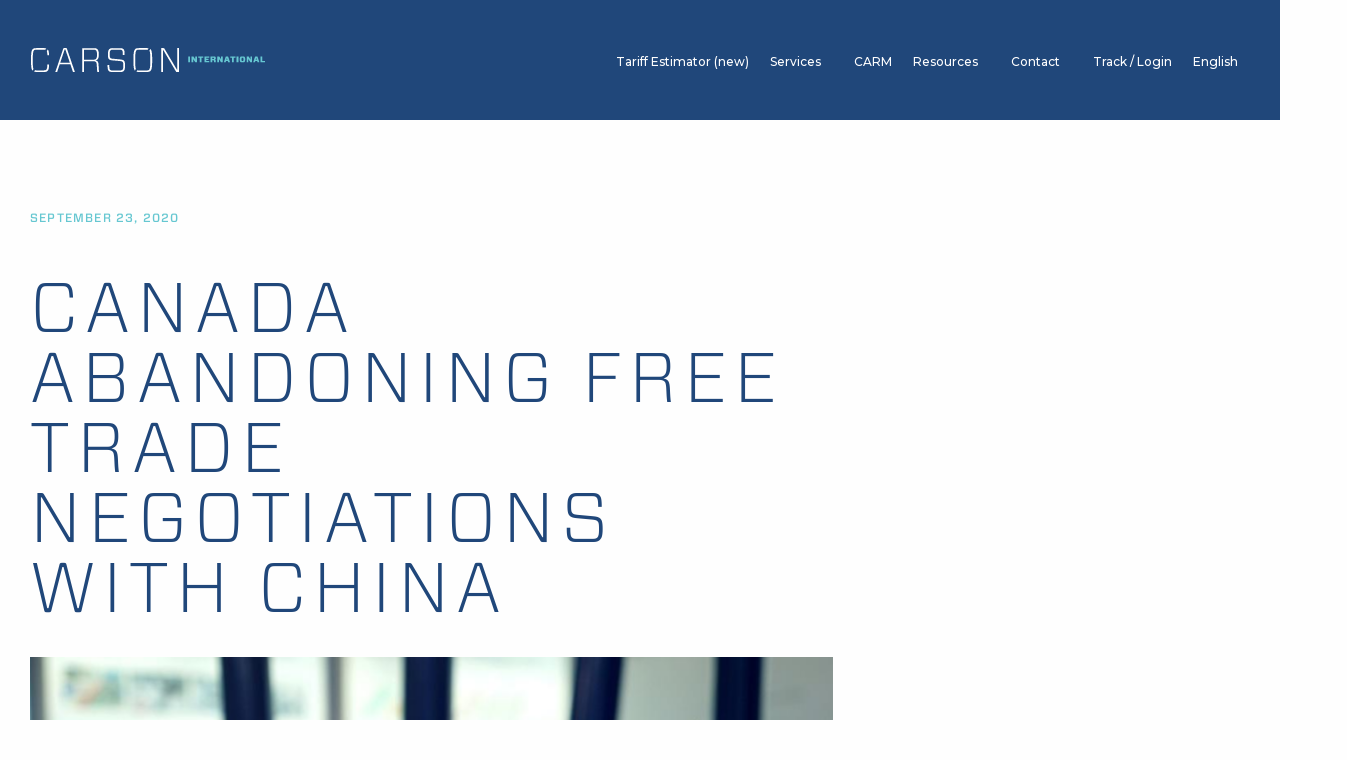

--- FILE ---
content_type: text/html; charset=UTF-8
request_url: https://www.carson.ca/2020/09/canada-abandoning-free-trade-negotiations-with-china/
body_size: 14148
content:

<!doctype html>

  <html class="no-js"  lang="en-CA">

	<head>
		<meta charset="utf-8">
<script type="text/javascript">
/* <![CDATA[ */
var gform;gform||(document.addEventListener("gform_main_scripts_loaded",function(){gform.scriptsLoaded=!0}),document.addEventListener("gform/theme/scripts_loaded",function(){gform.themeScriptsLoaded=!0}),window.addEventListener("DOMContentLoaded",function(){gform.domLoaded=!0}),gform={domLoaded:!1,scriptsLoaded:!1,themeScriptsLoaded:!1,isFormEditor:()=>"function"==typeof InitializeEditor,callIfLoaded:function(o){return!(!gform.domLoaded||!gform.scriptsLoaded||!gform.themeScriptsLoaded&&!gform.isFormEditor()||(gform.isFormEditor()&&console.warn("The use of gform.initializeOnLoaded() is deprecated in the form editor context and will be removed in Gravity Forms 3.1."),o(),0))},initializeOnLoaded:function(o){gform.callIfLoaded(o)||(document.addEventListener("gform_main_scripts_loaded",()=>{gform.scriptsLoaded=!0,gform.callIfLoaded(o)}),document.addEventListener("gform/theme/scripts_loaded",()=>{gform.themeScriptsLoaded=!0,gform.callIfLoaded(o)}),window.addEventListener("DOMContentLoaded",()=>{gform.domLoaded=!0,gform.callIfLoaded(o)}))},hooks:{action:{},filter:{}},addAction:function(o,r,e,t){gform.addHook("action",o,r,e,t)},addFilter:function(o,r,e,t){gform.addHook("filter",o,r,e,t)},doAction:function(o){gform.doHook("action",o,arguments)},applyFilters:function(o){return gform.doHook("filter",o,arguments)},removeAction:function(o,r){gform.removeHook("action",o,r)},removeFilter:function(o,r,e){gform.removeHook("filter",o,r,e)},addHook:function(o,r,e,t,n){null==gform.hooks[o][r]&&(gform.hooks[o][r]=[]);var d=gform.hooks[o][r];null==n&&(n=r+"_"+d.length),gform.hooks[o][r].push({tag:n,callable:e,priority:t=null==t?10:t})},doHook:function(r,o,e){var t;if(e=Array.prototype.slice.call(e,1),null!=gform.hooks[r][o]&&((o=gform.hooks[r][o]).sort(function(o,r){return o.priority-r.priority}),o.forEach(function(o){"function"!=typeof(t=o.callable)&&(t=window[t]),"action"==r?t.apply(null,e):e[0]=t.apply(null,e)})),"filter"==r)return e[0]},removeHook:function(o,r,t,n){var e;null!=gform.hooks[o][r]&&(e=(e=gform.hooks[o][r]).filter(function(o,r,e){return!!(null!=n&&n!=o.tag||null!=t&&t!=o.priority)}),gform.hooks[o][r]=e)}});
/* ]]> */
</script>

		
		
		<!-- Force IE to use the latest rendering engine available -->
		<meta http-equiv="X-UA-Compatible" content="IE=edge">

		<!-- Mobile Meta -->
		<meta name="viewport" content="width=device-width, initial-scale=1.0">
		<meta class="foundation-mq">
		
		<!-- If Site Icon isn't set in customizer -->
					<!-- Icons & Favicons -->
			<link rel="icon" href="https://www.carson.ca/wp-content/themes/carson/favicon.png">
			<link href="https://www.carson.ca/wp-content/themes/carson/assets/images/apple-icon-touch.png" rel="apple-touch-icon" />	
	    
		<link rel="pingback" href="https://www.carson.ca/xmlrpc.php">

		<meta name='robots' content='index, follow, max-image-preview:large, max-snippet:-1, max-video-preview:-1' />
	<style>img:is([sizes="auto" i], [sizes^="auto," i]) { contain-intrinsic-size: 3000px 1500px }</style>
	
<!-- Google Tag Manager for WordPress by gtm4wp.com -->
<script data-cfasync="false" data-pagespeed-no-defer>
	var gtm4wp_datalayer_name = "dataLayer";
	var dataLayer = dataLayer || [];
</script>
<!-- End Google Tag Manager for WordPress by gtm4wp.com -->
	<!-- This site is optimized with the Yoast SEO plugin v26.8 - https://yoast.com/product/yoast-seo-wordpress/ -->
	<title>Canada Abandoning Free Trade Negotiations With China - Carson International</title>
	<link rel="canonical" href="https://www.carson.ca/2020/09/canada-abandoning-free-trade-negotiations-with-china/" />
	<meta property="og:locale" content="en_US" />
	<meta property="og:type" content="article" />
	<meta property="og:title" content="Canada Abandoning Free Trade Negotiations With China - Carson International" />
	<meta property="og:description" content="Canada is abandoning free trade negotiations with China amid a host of disagreements on a range of topics, according to Foreign Minister Francois-Philippe Champagne. &#8220;I do not see the conditions being present now for these discussions to continue at this time. The China of 2020 is not the China of 2016,&#8221; Champagne said about trade... Read more &raquo;" />
	<meta property="og:url" content="https://www.carson.ca/2020/09/canada-abandoning-free-trade-negotiations-with-china/" />
	<meta property="og:site_name" content="Carson International" />
	<meta property="article:publisher" content="http://www.facebook.com/carsonintl/" />
	<meta property="article:published_time" content="2020-09-23T15:23:22+00:00" />
	<meta property="article:modified_time" content="2020-10-29T15:20:57+00:00" />
	<meta property="og:image" content="https://www.carson.ca/wp-content/uploads/Untitled-design-900x600.png" />
	<meta name="author" content="candis" />
	<meta name="twitter:card" content="summary_large_image" />
	<meta name="twitter:label1" content="Written by" />
	<meta name="twitter:data1" content="candis" />
	<meta name="twitter:label2" content="Est. reading time" />
	<meta name="twitter:data2" content="1 minute" />
	<script type="application/ld+json" class="yoast-schema-graph">{"@context":"https://schema.org","@graph":[{"@type":"Article","@id":"https://www.carson.ca/2020/09/canada-abandoning-free-trade-negotiations-with-china/#article","isPartOf":{"@id":"https://www.carson.ca/2020/09/canada-abandoning-free-trade-negotiations-with-china/"},"author":{"name":"candis","@id":"https://www.carson.ca/#/schema/person/4cca4e79de1f0a5c2e6451264c662c3b"},"headline":"Canada Abandoning Free Trade Negotiations With China","datePublished":"2020-09-23T15:23:22+00:00","dateModified":"2020-10-29T15:20:57+00:00","mainEntityOfPage":{"@id":"https://www.carson.ca/2020/09/canada-abandoning-free-trade-negotiations-with-china/"},"wordCount":230,"publisher":{"@id":"https://www.carson.ca/#organization"},"image":{"@id":"https://www.carson.ca/2020/09/canada-abandoning-free-trade-negotiations-with-china/#primaryimage"},"thumbnailUrl":"https://www.carson.ca/wp-content/uploads/Untitled-design-900x600.png","keywords":["China"],"articleSection":["Carson Blog","Trade News"],"inLanguage":"en-CA"},{"@type":"WebPage","@id":"https://www.carson.ca/2020/09/canada-abandoning-free-trade-negotiations-with-china/","url":"https://www.carson.ca/2020/09/canada-abandoning-free-trade-negotiations-with-china/","name":"Canada Abandoning Free Trade Negotiations With China - Carson International","isPartOf":{"@id":"https://www.carson.ca/#website"},"primaryImageOfPage":{"@id":"https://www.carson.ca/2020/09/canada-abandoning-free-trade-negotiations-with-china/#primaryimage"},"image":{"@id":"https://www.carson.ca/2020/09/canada-abandoning-free-trade-negotiations-with-china/#primaryimage"},"thumbnailUrl":"https://www.carson.ca/wp-content/uploads/Untitled-design-900x600.png","datePublished":"2020-09-23T15:23:22+00:00","dateModified":"2020-10-29T15:20:57+00:00","breadcrumb":{"@id":"https://www.carson.ca/2020/09/canada-abandoning-free-trade-negotiations-with-china/#breadcrumb"},"inLanguage":"en-CA","potentialAction":[{"@type":"ReadAction","target":["https://www.carson.ca/2020/09/canada-abandoning-free-trade-negotiations-with-china/"]}]},{"@type":"ImageObject","inLanguage":"en-CA","@id":"https://www.carson.ca/2020/09/canada-abandoning-free-trade-negotiations-with-china/#primaryimage","url":"https://www.carson.ca/wp-content/uploads/Untitled-design.png","contentUrl":"https://www.carson.ca/wp-content/uploads/Untitled-design.png","width":1920,"height":1279},{"@type":"BreadcrumbList","@id":"https://www.carson.ca/2020/09/canada-abandoning-free-trade-negotiations-with-china/#breadcrumb","itemListElement":[{"@type":"ListItem","position":1,"name":"Home","item":"https://www.carson.ca/"},{"@type":"ListItem","position":2,"name":"News","item":"https://www.carson.ca/news/"},{"@type":"ListItem","position":3,"name":"Canada Abandoning Free Trade Negotiations With China"}]},{"@type":"WebSite","@id":"https://www.carson.ca/#website","url":"https://www.carson.ca/","name":"Carson International","description":"Full-service Customs Broker and Freight Forwarder with over 50 years providing global trade solutions.","publisher":{"@id":"https://www.carson.ca/#organization"},"potentialAction":[{"@type":"SearchAction","target":{"@type":"EntryPoint","urlTemplate":"https://www.carson.ca/?s={search_term_string}"},"query-input":{"@type":"PropertyValueSpecification","valueRequired":true,"valueName":"search_term_string"}}],"inLanguage":"en-CA"},{"@type":"Organization","@id":"https://www.carson.ca/#organization","name":"Carson International","url":"https://www.carson.ca/","logo":{"@type":"ImageObject","inLanguage":"en-CA","@id":"https://www.carson.ca/#/schema/logo/image/","url":"https://www.carson.ca/wp-content/uploads/Untitled-design-7.png","contentUrl":"https://www.carson.ca/wp-content/uploads/Untitled-design-7.png","width":640,"height":640,"caption":"Carson International"},"image":{"@id":"https://www.carson.ca/#/schema/logo/image/"},"sameAs":["http://www.facebook.com/carsonintl/","http://www.instagram.com/carson_intl/","http://www.linkedin.com/company/carsonintl/"]},{"@type":"Person","@id":"https://www.carson.ca/#/schema/person/4cca4e79de1f0a5c2e6451264c662c3b","name":"candis","url":"https://www.carson.ca/author/candis/"}]}</script>
	<!-- / Yoast SEO plugin. -->


<link rel='dns-prefetch' href='//js.hs-scripts.com' />
<link rel="alternate" type="application/rss+xml" title="Carson International &raquo; Feed" href="https://www.carson.ca/feed/" />
<link rel="alternate" type="application/rss+xml" title="Carson International &raquo; Comments Feed" href="https://www.carson.ca/comments/feed/" />
<link rel="stylesheet" href="https://www.carson.ca/wp-content/cache/minify/a5ff7.css" media="all" />

<style id='lpb-lottie-player-style-inline-css' type='text/css'>
.dashicons{font-family:dashicons!important}.wp-block-lpb-lottie-player *{box-sizing:border-box}.wp-block-lpb-lottie-player .lpbLottiePlayer{display:flex}.wp-block-lpb-lottie-player .lpbLottiePlayer dotlottie-player{display:inline-flex;height:auto;max-width:100%}.wp-block-lpb-lottie-player .lpbLottiePlayer .caption{display:inline-block;max-width:100%}

</style>
<style id='classic-theme-styles-inline-css' type='text/css'>
/*! This file is auto-generated */
.wp-block-button__link{color:#fff;background-color:#32373c;border-radius:9999px;box-shadow:none;text-decoration:none;padding:calc(.667em + 2px) calc(1.333em + 2px);font-size:1.125em}.wp-block-file__button{background:#32373c;color:#fff;text-decoration:none}
</style>
<style id='global-styles-inline-css' type='text/css'>
:root{--wp--preset--aspect-ratio--square: 1;--wp--preset--aspect-ratio--4-3: 4/3;--wp--preset--aspect-ratio--3-4: 3/4;--wp--preset--aspect-ratio--3-2: 3/2;--wp--preset--aspect-ratio--2-3: 2/3;--wp--preset--aspect-ratio--16-9: 16/9;--wp--preset--aspect-ratio--9-16: 9/16;--wp--preset--color--black: #000000;--wp--preset--color--cyan-bluish-gray: #abb8c3;--wp--preset--color--white: #ffffff;--wp--preset--color--pale-pink: #f78da7;--wp--preset--color--vivid-red: #cf2e2e;--wp--preset--color--luminous-vivid-orange: #ff6900;--wp--preset--color--luminous-vivid-amber: #fcb900;--wp--preset--color--light-green-cyan: #7bdcb5;--wp--preset--color--vivid-green-cyan: #00d084;--wp--preset--color--pale-cyan-blue: #8ed1fc;--wp--preset--color--vivid-cyan-blue: #0693e3;--wp--preset--color--vivid-purple: #9b51e0;--wp--preset--gradient--vivid-cyan-blue-to-vivid-purple: linear-gradient(135deg,rgba(6,147,227,1) 0%,rgb(155,81,224) 100%);--wp--preset--gradient--light-green-cyan-to-vivid-green-cyan: linear-gradient(135deg,rgb(122,220,180) 0%,rgb(0,208,130) 100%);--wp--preset--gradient--luminous-vivid-amber-to-luminous-vivid-orange: linear-gradient(135deg,rgba(252,185,0,1) 0%,rgba(255,105,0,1) 100%);--wp--preset--gradient--luminous-vivid-orange-to-vivid-red: linear-gradient(135deg,rgba(255,105,0,1) 0%,rgb(207,46,46) 100%);--wp--preset--gradient--very-light-gray-to-cyan-bluish-gray: linear-gradient(135deg,rgb(238,238,238) 0%,rgb(169,184,195) 100%);--wp--preset--gradient--cool-to-warm-spectrum: linear-gradient(135deg,rgb(74,234,220) 0%,rgb(151,120,209) 20%,rgb(207,42,186) 40%,rgb(238,44,130) 60%,rgb(251,105,98) 80%,rgb(254,248,76) 100%);--wp--preset--gradient--blush-light-purple: linear-gradient(135deg,rgb(255,206,236) 0%,rgb(152,150,240) 100%);--wp--preset--gradient--blush-bordeaux: linear-gradient(135deg,rgb(254,205,165) 0%,rgb(254,45,45) 50%,rgb(107,0,62) 100%);--wp--preset--gradient--luminous-dusk: linear-gradient(135deg,rgb(255,203,112) 0%,rgb(199,81,192) 50%,rgb(65,88,208) 100%);--wp--preset--gradient--pale-ocean: linear-gradient(135deg,rgb(255,245,203) 0%,rgb(182,227,212) 50%,rgb(51,167,181) 100%);--wp--preset--gradient--electric-grass: linear-gradient(135deg,rgb(202,248,128) 0%,rgb(113,206,126) 100%);--wp--preset--gradient--midnight: linear-gradient(135deg,rgb(2,3,129) 0%,rgb(40,116,252) 100%);--wp--preset--font-size--small: 13px;--wp--preset--font-size--medium: 20px;--wp--preset--font-size--large: 36px;--wp--preset--font-size--x-large: 42px;--wp--preset--spacing--20: 0.44rem;--wp--preset--spacing--30: 0.67rem;--wp--preset--spacing--40: 1rem;--wp--preset--spacing--50: 1.5rem;--wp--preset--spacing--60: 2.25rem;--wp--preset--spacing--70: 3.38rem;--wp--preset--spacing--80: 5.06rem;--wp--preset--shadow--natural: 6px 6px 9px rgba(0, 0, 0, 0.2);--wp--preset--shadow--deep: 12px 12px 50px rgba(0, 0, 0, 0.4);--wp--preset--shadow--sharp: 6px 6px 0px rgba(0, 0, 0, 0.2);--wp--preset--shadow--outlined: 6px 6px 0px -3px rgba(255, 255, 255, 1), 6px 6px rgba(0, 0, 0, 1);--wp--preset--shadow--crisp: 6px 6px 0px rgba(0, 0, 0, 1);}:where(.is-layout-flex){gap: 0.5em;}:where(.is-layout-grid){gap: 0.5em;}body .is-layout-flex{display: flex;}.is-layout-flex{flex-wrap: wrap;align-items: center;}.is-layout-flex > :is(*, div){margin: 0;}body .is-layout-grid{display: grid;}.is-layout-grid > :is(*, div){margin: 0;}:where(.wp-block-columns.is-layout-flex){gap: 2em;}:where(.wp-block-columns.is-layout-grid){gap: 2em;}:where(.wp-block-post-template.is-layout-flex){gap: 1.25em;}:where(.wp-block-post-template.is-layout-grid){gap: 1.25em;}.has-black-color{color: var(--wp--preset--color--black) !important;}.has-cyan-bluish-gray-color{color: var(--wp--preset--color--cyan-bluish-gray) !important;}.has-white-color{color: var(--wp--preset--color--white) !important;}.has-pale-pink-color{color: var(--wp--preset--color--pale-pink) !important;}.has-vivid-red-color{color: var(--wp--preset--color--vivid-red) !important;}.has-luminous-vivid-orange-color{color: var(--wp--preset--color--luminous-vivid-orange) !important;}.has-luminous-vivid-amber-color{color: var(--wp--preset--color--luminous-vivid-amber) !important;}.has-light-green-cyan-color{color: var(--wp--preset--color--light-green-cyan) !important;}.has-vivid-green-cyan-color{color: var(--wp--preset--color--vivid-green-cyan) !important;}.has-pale-cyan-blue-color{color: var(--wp--preset--color--pale-cyan-blue) !important;}.has-vivid-cyan-blue-color{color: var(--wp--preset--color--vivid-cyan-blue) !important;}.has-vivid-purple-color{color: var(--wp--preset--color--vivid-purple) !important;}.has-black-background-color{background-color: var(--wp--preset--color--black) !important;}.has-cyan-bluish-gray-background-color{background-color: var(--wp--preset--color--cyan-bluish-gray) !important;}.has-white-background-color{background-color: var(--wp--preset--color--white) !important;}.has-pale-pink-background-color{background-color: var(--wp--preset--color--pale-pink) !important;}.has-vivid-red-background-color{background-color: var(--wp--preset--color--vivid-red) !important;}.has-luminous-vivid-orange-background-color{background-color: var(--wp--preset--color--luminous-vivid-orange) !important;}.has-luminous-vivid-amber-background-color{background-color: var(--wp--preset--color--luminous-vivid-amber) !important;}.has-light-green-cyan-background-color{background-color: var(--wp--preset--color--light-green-cyan) !important;}.has-vivid-green-cyan-background-color{background-color: var(--wp--preset--color--vivid-green-cyan) !important;}.has-pale-cyan-blue-background-color{background-color: var(--wp--preset--color--pale-cyan-blue) !important;}.has-vivid-cyan-blue-background-color{background-color: var(--wp--preset--color--vivid-cyan-blue) !important;}.has-vivid-purple-background-color{background-color: var(--wp--preset--color--vivid-purple) !important;}.has-black-border-color{border-color: var(--wp--preset--color--black) !important;}.has-cyan-bluish-gray-border-color{border-color: var(--wp--preset--color--cyan-bluish-gray) !important;}.has-white-border-color{border-color: var(--wp--preset--color--white) !important;}.has-pale-pink-border-color{border-color: var(--wp--preset--color--pale-pink) !important;}.has-vivid-red-border-color{border-color: var(--wp--preset--color--vivid-red) !important;}.has-luminous-vivid-orange-border-color{border-color: var(--wp--preset--color--luminous-vivid-orange) !important;}.has-luminous-vivid-amber-border-color{border-color: var(--wp--preset--color--luminous-vivid-amber) !important;}.has-light-green-cyan-border-color{border-color: var(--wp--preset--color--light-green-cyan) !important;}.has-vivid-green-cyan-border-color{border-color: var(--wp--preset--color--vivid-green-cyan) !important;}.has-pale-cyan-blue-border-color{border-color: var(--wp--preset--color--pale-cyan-blue) !important;}.has-vivid-cyan-blue-border-color{border-color: var(--wp--preset--color--vivid-cyan-blue) !important;}.has-vivid-purple-border-color{border-color: var(--wp--preset--color--vivid-purple) !important;}.has-vivid-cyan-blue-to-vivid-purple-gradient-background{background: var(--wp--preset--gradient--vivid-cyan-blue-to-vivid-purple) !important;}.has-light-green-cyan-to-vivid-green-cyan-gradient-background{background: var(--wp--preset--gradient--light-green-cyan-to-vivid-green-cyan) !important;}.has-luminous-vivid-amber-to-luminous-vivid-orange-gradient-background{background: var(--wp--preset--gradient--luminous-vivid-amber-to-luminous-vivid-orange) !important;}.has-luminous-vivid-orange-to-vivid-red-gradient-background{background: var(--wp--preset--gradient--luminous-vivid-orange-to-vivid-red) !important;}.has-very-light-gray-to-cyan-bluish-gray-gradient-background{background: var(--wp--preset--gradient--very-light-gray-to-cyan-bluish-gray) !important;}.has-cool-to-warm-spectrum-gradient-background{background: var(--wp--preset--gradient--cool-to-warm-spectrum) !important;}.has-blush-light-purple-gradient-background{background: var(--wp--preset--gradient--blush-light-purple) !important;}.has-blush-bordeaux-gradient-background{background: var(--wp--preset--gradient--blush-bordeaux) !important;}.has-luminous-dusk-gradient-background{background: var(--wp--preset--gradient--luminous-dusk) !important;}.has-pale-ocean-gradient-background{background: var(--wp--preset--gradient--pale-ocean) !important;}.has-electric-grass-gradient-background{background: var(--wp--preset--gradient--electric-grass) !important;}.has-midnight-gradient-background{background: var(--wp--preset--gradient--midnight) !important;}.has-small-font-size{font-size: var(--wp--preset--font-size--small) !important;}.has-medium-font-size{font-size: var(--wp--preset--font-size--medium) !important;}.has-large-font-size{font-size: var(--wp--preset--font-size--large) !important;}.has-x-large-font-size{font-size: var(--wp--preset--font-size--x-large) !important;}
:where(.wp-block-post-template.is-layout-flex){gap: 1.25em;}:where(.wp-block-post-template.is-layout-grid){gap: 1.25em;}
:where(.wp-block-columns.is-layout-flex){gap: 2em;}:where(.wp-block-columns.is-layout-grid){gap: 2em;}
:root :where(.wp-block-pullquote){font-size: 1.5em;line-height: 1.6;}
</style>
<link rel="stylesheet" href="https://www.carson.ca/wp-content/cache/minify/300ec.css" media="all" />

<link rel='stylesheet' id='body-font-css' href='https://fonts.googleapis.com/css?family=Montserrat%3A500%2C600&#038;ver=2024.02.26' type='text/css' media='all' />
<link rel="stylesheet" href="https://www.carson.ca/wp-content/cache/minify/d0f97.css" media="all" />


<script src="https://www.carson.ca/wp-content/cache/minify/818c0.js"></script>


<link rel="https://api.w.org/" href="https://www.carson.ca/wp-json/" /><link rel="alternate" title="JSON" type="application/json" href="https://www.carson.ca/wp-json/wp/v2/posts/1593" /><link rel='shortlink' href='https://www.carson.ca/?p=1593' />
<link rel="alternate" title="oEmbed (JSON)" type="application/json+oembed" href="https://www.carson.ca/wp-json/oembed/1.0/embed?url=https%3A%2F%2Fwww.carson.ca%2F2020%2F09%2Fcanada-abandoning-free-trade-negotiations-with-china%2F&#038;lang=en" />
<link rel="alternate" title="oEmbed (XML)" type="text/xml+oembed" href="https://www.carson.ca/wp-json/oembed/1.0/embed?url=https%3A%2F%2Fwww.carson.ca%2F2020%2F09%2Fcanada-abandoning-free-trade-negotiations-with-china%2F&#038;format=xml&#038;lang=en" />
<style id="essential-blocks-global-styles">
            :root {
                --eb-global-primary-color: #101828;
--eb-global-secondary-color: #475467;
--eb-global-tertiary-color: #98A2B3;
--eb-global-text-color: #475467;
--eb-global-heading-color: #1D2939;
--eb-global-link-color: #444CE7;
--eb-global-background-color: #F9FAFB;
--eb-global-button-text-color: #FFFFFF;
--eb-global-button-background-color: #101828;
--eb-gradient-primary-color: linear-gradient(90deg, hsla(259, 84%, 78%, 1) 0%, hsla(206, 67%, 75%, 1) 100%);
--eb-gradient-secondary-color: linear-gradient(90deg, hsla(18, 76%, 85%, 1) 0%, hsla(203, 69%, 84%, 1) 100%);
--eb-gradient-tertiary-color: linear-gradient(90deg, hsla(248, 21%, 15%, 1) 0%, hsla(250, 14%, 61%, 1) 100%);
--eb-gradient-background-color: linear-gradient(90deg, rgb(250, 250, 250) 0%, rgb(233, 233, 233) 49%, rgb(244, 243, 243) 100%);

                --eb-tablet-breakpoint: 1024px;
--eb-mobile-breakpoint: 767px;

            }
            
            
        </style>			<!-- DO NOT COPY THIS SNIPPET! Start of Page Analytics Tracking for HubSpot WordPress plugin v11.3.37-->
			<script class="hsq-set-content-id" data-content-id="blog-post">
				var _hsq = _hsq || [];
				_hsq.push(["setContentType", "blog-post"]);
			</script>
			<!-- DO NOT COPY THIS SNIPPET! End of Page Analytics Tracking for HubSpot WordPress plugin -->
			<style id="mystickymenu" type="text/css">#mysticky-nav { width:100%; position: static; height: auto !important; }#mysticky-nav.wrapfixed { position:fixed; left: 0px; margin-top:0px;  z-index: 99990; -webkit-transition: 0.3s; -moz-transition: 0.3s; -o-transition: 0.3s; transition: 0.3s; -ms-filter:"progid:DXImageTransform.Microsoft.Alpha(Opacity=90)"; filter: alpha(opacity=90); opacity:0.9; background-color: #f7f5e7;}#mysticky-nav.wrapfixed .myfixed{ background-color: #f7f5e7; position: relative;top: auto;left: auto;right: auto;}#mysticky-nav .myfixed { margin:0 auto; float:none; border:0px; background:none; max-width:100%; }</style>			<style type="text/css">
																															</style>
			
<!-- Google Tag Manager for WordPress by gtm4wp.com -->
<!-- GTM Container placement set to manual -->
<script data-cfasync="false" data-pagespeed-no-defer>
	var dataLayer_content = {"pagePostType":"post","pagePostType2":"single-post","pageCategory":["blog","trade-news"],"pageAttributes":["china"],"pagePostAuthor":"candis"};
	dataLayer.push( dataLayer_content );
</script>
<script data-cfasync="false" data-pagespeed-no-defer>
(function(w,d,s,l,i){w[l]=w[l]||[];w[l].push({'gtm.start':
new Date().getTime(),event:'gtm.js'});var f=d.getElementsByTagName(s)[0],
j=d.createElement(s),dl=l!='dataLayer'?'&l='+l:'';j.async=true;j.src=
'//www.googletagmanager.com/gtm.js?id='+i+dl;f.parentNode.insertBefore(j,f);
})(window,document,'script','dataLayer','GTM-TC7W3N4');
</script>
<!-- End Google Tag Manager for WordPress by gtm4wp.com -->		<style type="text/css" id="wp-custom-css">
			.gform_legacy_markup_wrapper input:not([type=radio]):not([type=checkbox]):not([type=submit]):not([type=button]):not([type=image]):not([type=file]) {
    font-size: inherit;
    font-family: inherit;
    width: 40em; /* Set width to 30em */
    letter-spacing: normal;
}

.newsletter-cta .gform_wrapper form {
    display: block;
    flex-flow: row nowrap;
    justify-content: stretch;
     max-width: 27.14286rem;
}



#post-2 > div.grid-container.grid-x.grid-padding-x.align-center > div > section > p {
	display: none
}

#post-2 > div.grid-container.grid-x.grid-padding-x.align-center > div > section > h3 {
	display: none
}

#post-32 > section > div:nth-child(1) > div > div > h4 > a:nth-child(3) {
	display: none
}
		</style>
				
		<!-- Global site tag (gtag.js) - Google Analytics -->
<script async src="https://www.googletagmanager.com/gtag/js?id=UA-139810211-1"></script>
<script>
  window.dataLayer = window.dataLayer || [];
  function gtag(){dataLayer.push(arguments);}
  gtag('js', new Date());

  gtag('config', 'UA-139810211-1');
</script>

	</head>
			
	<body class="post-template-default single single-post postid-1593 single-format-standard site">
	
<!-- GTM Container placement set to manual -->
<!-- Google Tag Manager (noscript) -->
				<noscript><iframe src="https://www.googletagmanager.com/ns.html?id=GTM-TC7W3N4" height="0" width="0" style="display:none;visibility:hidden" aria-hidden="true"></iframe></noscript>
<!-- End Google Tag Manager (noscript) -->
		<header class="site-header" role="banner">
			<div class="grid-container grid-x grid-padding-x align-middle">

				<div class="cell small-12">

		            <h3 class="logo">
		                <a href="https://www.carson.ca/" title="Full-service Customs Broker and Freight Forwarder with over 50 years providing global trade solutions." rel="home">
							
							<span class="show-for-sr">Carson International</span>
		                </a>
		            </h3>
				

		            <button class="hamburger hamburger--collapse" type="button">
					  	<span class="hamburger-box">
					    	<span class="hamburger-inner"></span>
					  	</span>
					</button>

		            <nav role="navigation" class="topNav" id="primary">
		                		                 <ul id="menu-primary-main-menu-english" class=""><li id="menu-item-2935" class="menu-item menu-item-type-custom menu-item-object-custom menu-item-2935"><a href="https://estimator.carson.ca/tariff-calculator">Tariff Estimator (new)</a></li>
<li id="menu-item-39" class="menu-item menu-item-type-post_type menu-item-object-page menu-item-has-children menu-item-39"><a href="https://www.carson.ca/services/">Services</a>
<ul class="sub-menu">
	<li id="menu-item-116" class="menu-item menu-item-type-post_type menu-item-object-page menu-item-116"><a href="https://www.carson.ca/services/cad-customs-brokerage/">Canadian Customs Brokerage</a></li>
	<li id="menu-item-121" class="menu-item menu-item-type-post_type menu-item-object-page menu-item-121"><a href="https://www.carson.ca/services/us-customs-brokerage/">US Customs Brokerage</a></li>
	<li id="menu-item-119" class="menu-item menu-item-type-post_type menu-item-object-page menu-item-119"><a href="https://www.carson.ca/services/freight-forwarding/">Freight Forwarding</a></li>
	<li id="menu-item-120" class="menu-item menu-item-type-post_type menu-item-object-page menu-item-120"><a href="https://www.carson.ca/services/trade-advisory/">Trade Advisory</a></li>
	<li id="menu-item-118" class="menu-item menu-item-type-post_type menu-item-object-page menu-item-118"><a href="https://www.carson.ca/services/ecommerce/">Ecommerce</a></li>
	<li id="menu-item-117" class="menu-item menu-item-type-post_type menu-item-object-page menu-item-117"><a href="https://www.carson.ca/services/distribution/">Distribution</a></li>
</ul>
</li>
<li id="menu-item-2531" class="menu-item menu-item-type-post_type menu-item-object-page menu-item-2531"><a href="https://www.carson.ca/carm/">CARM</a></li>
<li id="menu-item-2024" class="menu-item menu-item-type-post_type menu-item-object-page menu-item-has-children menu-item-2024"><a href="https://www.carson.ca/carm/">Resources</a>
<ul class="sub-menu">
	<li id="menu-item-41" class="menu-item menu-item-type-post_type menu-item-object-page current_page_parent menu-item-41"><a href="https://www.carson.ca/news/">News</a></li>
	<li id="menu-item-2538" class="menu-item menu-item-type-post_type menu-item-object-page menu-item-2538"><a href="https://www.carson.ca/carm/">CARM</a></li>
	<li id="menu-item-2165" class="menu-item menu-item-type-post_type menu-item-object-page menu-item-2165"><a href="https://www.carson.ca/list-of-trade-resources/">List of Trade Resources</a></li>
	<li id="menu-item-2013" class="menu-item menu-item-type-custom menu-item-object-custom menu-item-2013"><a href="http://carson-7014036.hs-sites.com/carson-10-things-ecomm">Ecommerce Guide</a></li>
	<li id="menu-item-2012" class="menu-item menu-item-type-custom menu-item-object-custom menu-item-2012"><a href="http://carson-7014036.hs-sites.com/carson-canadian-free-trade-agreements">Canada&#8217;s Free Trade Agreements</a></li>
	<li id="menu-item-2006" class="menu-item menu-item-type-post_type menu-item-object-page menu-item-2006"><a href="https://www.carson.ca/cusma-usmca-t-mec/">CUSMA</a></li>
	<li id="menu-item-2307" class="menu-item menu-item-type-post_type menu-item-object-page menu-item-2307"><a href="https://www.carson.ca/ctpat/">CTPAT</a></li>
</ul>
</li>
<li id="menu-item-37" class="menu-item menu-item-type-post_type menu-item-object-page menu-item-has-children menu-item-37"><a href="https://www.carson.ca/contact/">Contact</a>
<ul class="sub-menu">
	<li id="menu-item-2537" class="menu-item menu-item-type-post_type menu-item-object-page menu-item-2537"><a href="https://www.carson.ca/contact/">Contact</a></li>
	<li id="menu-item-36" class="menu-item menu-item-type-post_type menu-item-object-page menu-item-36"><a href="https://www.carson.ca/get-a-quote-all/">Get a Quote</a></li>
	<li id="menu-item-473" class="menu-item menu-item-type-post_type menu-item-object-page menu-item-473"><a href="https://www.carson.ca/our-team/">Our Team</a></li>
</ul>
</li>
<li id="menu-item-2544" class="menu-item menu-item-type-custom menu-item-object-custom menu-item-2544"><a href="https://www.carson.ca/track-login/">Track / Login</a></li>
<li id="menu-item-689" class="pll-parent-menu-item menu-item menu-item-type-custom menu-item-object-custom current-menu-parent menu-item-has-children menu-item-689"><a href="#pll_switcher">English</a>
<ul class="sub-menu">
	<li id="menu-item-689-en" class="lang-item lang-item-21 lang-item-en current-lang lang-item-first menu-item menu-item-type-custom menu-item-object-custom menu-item-689-en"><a href="https://www.carson.ca/2020/09/canada-abandoning-free-trade-negotiations-with-china/" hreflang="en-CA" lang="en-CA">English</a></li>
	<li id="menu-item-689-fr" class="lang-item lang-item-25 lang-item-fr no-translation menu-item menu-item-type-custom menu-item-object-custom menu-item-689-fr"><a href="https://www.carson.ca/fr/accueil/" hreflang="fr-CA" lang="fr-CA">Français</a></li>
</ul>
</li>
</ul>		            </nav>

		        </div>

		    </div>
		</header>
<main class="site-content post-single news-single" role="main">
	<article id="post-1593" class="panel post-1593 post type-post status-publish format-standard hentry category-blog category-trade-news tag-china" role="article" itemscope itemtype="http://schema.org/BlogPosting">
		
		<section class="grid-container grid-x grid-padding-x article-content" itemprop="articleBody">
	    	<div class="cell small-12 medium-10 large-8">

	    		
<h6 class="byline">September 23, 2020</h6>	    		<h1>Canada Abandoning Free Trade Negotiations With China</h1>
	    						
<figure class="wp-block-image size-medium"><img fetchpriority="high" decoding="async" width="900" height="600" src="https://www.carson.ca/wp-content/uploads/Untitled-design-900x600.png" alt="Chinese and Canadian flags" class="wp-image-1511" srcset="https://www.carson.ca/wp-content/uploads/Untitled-design-900x600.png 900w, https://www.carson.ca/wp-content/uploads/Untitled-design-1800x1199.png 1800w, https://www.carson.ca/wp-content/uploads/Untitled-design-600x400.png 600w, https://www.carson.ca/wp-content/uploads/Untitled-design-768x512.png 768w, https://www.carson.ca/wp-content/uploads/Untitled-design-1536x1023.png 1536w, https://www.carson.ca/wp-content/uploads/Untitled-design.png 1920w" sizes="(max-width: 900px) 100vw, 900px" /></figure>



<p>Canada is abandoning free trade negotiations with China amid a host of disagreements on a range of topics, according to Foreign Minister Francois-Philippe Champagne.<br><br>&#8220;I do not see the conditions being present now for these discussions to continue at this time. The China of 2020 is not the China of 2016,&#8221; Champagne said about trade negotiations as quoted by The Globe and Mail.<br><br>The comments mark a major policy shift towards China that brings Canada more in line with the hardline posture adopted by the United States, Australia and parts of the European Union.</p>



<p>What began as an expressed interest in fostering deeper economic ties between the two countries, has now turned soured after Canadian authorities detained Huawei CFO Meng Wanzhou in 2018 at the request of the U.S., which was followed by the arrests of two Canadian nationals on charges of espionage in China.<br><br>The tense relationship has been further exacerbated by Canada&#8217;s condemnation of the newly enacted Chinese law on national security in Hong Kong and a suspension of some bilateral agreements with the special administrative region.</p>



<p>Beijing has said that it reserves the right to respond to any interference on Canada&#8217;s part and the Canadian side will be held accountable for all the consequences.<br><br>Despite the tensions, China remains Canada&#8217;s second-largest trading partner after the US.</p>



<p>(Source: Economic Times)</p>



<p></p>



<div class="wp-block-group is-layout-flow wp-block-group-is-layout-flow"><div class="wp-block-group__inner-container"></div></div>



<p></p>



<p></p>

			</div>
		</section>

	</article>
</main>

		<footer class="site-footer panel" role="contentinfo">

			<div class="grid-container grid-x grid-padding-x footer-cta">
				<div class="cell small-12">
					 

					<div class="newsletter-cta">
						<h5>Sign up for recent trade news that can affect your business:</h5>
						
                <div class='gf_browser_chrome gform_wrapper gform_legacy_markup_wrapper gform-theme--no-framework' data-form-theme='legacy' data-form-index='0' id='gform_wrapper_1' ><div id='gf_1' class='gform_anchor' tabindex='-1'></div><form method='post' enctype='multipart/form-data' target='gform_ajax_frame_1' id='gform_1'  action='/2020/09/canada-abandoning-free-trade-negotiations-with-china/#gf_1' data-formid='1' novalidate>
                        <div class='gform-body gform_body'><ul id='gform_fields_1' class='gform_fields top_label form_sublabel_below description_below validation_below'><li id="field_1_2" class="gfield gfield--type-honeypot gform_validation_container field_sublabel_below gfield--has-description field_description_below field_validation_below gfield_visibility_visible"  ><label class='gfield_label gform-field-label' for='input_1_2'>Facebook</label><div class='ginput_container'><input name='input_2' id='input_1_2' type='text' value='' autocomplete='new-password'/></div><div class='gfield_description' id='gfield_description_1_2'>This field is for validation purposes and should be left unchanged.</div></li><li id="field_1_1" class="gfield gfield--type-email hide_label field_sublabel_below gfield--no-description field_description_below field_validation_below gfield_visibility_visible"  ><label class='gfield_label gform-field-label' for='input_1_1'>Email</label><div class='ginput_container ginput_container_email'>
                            <input name='input_1' id='input_1_1' type='email' value='' class='medium' tabindex='1'  placeholder='Email Address'  aria-invalid="false"  />
                        </div></li></ul></div>
        <div class='gform-footer gform_footer top_label'> <input type='submit' id='gform_submit_button_1' class='gform_button button' onclick='gform.submission.handleButtonClick(this);' data-submission-type='submit' value='Subscribe' tabindex='2' /> <input type='hidden' name='gform_ajax' value='form_id=1&amp;title=&amp;description=&amp;tabindex=1&amp;theme=legacy&amp;hash=d88a1d766c2c967304703ae73d634c8d' />
            <input type='hidden' class='gform_hidden' name='gform_submission_method' data-js='gform_submission_method_1' value='iframe' />
            <input type='hidden' class='gform_hidden' name='gform_theme' data-js='gform_theme_1' id='gform_theme_1' value='legacy' />
            <input type='hidden' class='gform_hidden' name='gform_style_settings' data-js='gform_style_settings_1' id='gform_style_settings_1' value='' />
            <input type='hidden' class='gform_hidden' name='is_submit_1' value='1' />
            <input type='hidden' class='gform_hidden' name='gform_submit' value='1' />
            
            <input type='hidden' class='gform_hidden' name='gform_currency' data-currency='USD' value='CXCNKbkNYoPd1gZb7XqraU/8P31STjGlB4HGNQZj+dWzVu4T8TF7Ij8PsQD5Uarp8prZwMAAsNqzSwWUcZIA9+m9Hoe0GLFvTmf18PxqKVJp+sY=' />
            <input type='hidden' class='gform_hidden' name='gform_unique_id' value='' />
            <input type='hidden' class='gform_hidden' name='state_1' value='WyJbXSIsImUxNDM4YzgxMWZkYmI0MjkzOWMwNzhmNmIxMjc4YmQ5Il0=' />
            <input type='hidden' autocomplete='off' class='gform_hidden' name='gform_target_page_number_1' id='gform_target_page_number_1' value='0' />
            <input type='hidden' autocomplete='off' class='gform_hidden' name='gform_source_page_number_1' id='gform_source_page_number_1' value='1' />
            <input type='hidden' name='gform_field_values' value='' />
            
        </div>
                        </form>
                        </div>
		                <iframe style='display:none;width:0px;height:0px;' src='about:blank' name='gform_ajax_frame_1' id='gform_ajax_frame_1' title='This iframe contains the logic required to handle Ajax powered Gravity Forms.'></iframe>
		                <script type="text/javascript">
/* <![CDATA[ */
 gform.initializeOnLoaded( function() {gformInitSpinner( 1, 'https://www.carson.ca/wp-content/themes/carson/assets/images/ajax-loader.svg', true );jQuery('#gform_ajax_frame_1').on('load',function(){var contents = jQuery(this).contents().find('*').html();var is_postback = contents.indexOf('GF_AJAX_POSTBACK') >= 0;if(!is_postback){return;}var form_content = jQuery(this).contents().find('#gform_wrapper_1');var is_confirmation = jQuery(this).contents().find('#gform_confirmation_wrapper_1').length > 0;var is_redirect = contents.indexOf('gformRedirect(){') >= 0;var is_form = form_content.length > 0 && ! is_redirect && ! is_confirmation;var mt = parseInt(jQuery('html').css('margin-top'), 10) + parseInt(jQuery('body').css('margin-top'), 10) + 100;if(is_form){jQuery('#gform_wrapper_1').html(form_content.html());if(form_content.hasClass('gform_validation_error')){jQuery('#gform_wrapper_1').addClass('gform_validation_error');} else {jQuery('#gform_wrapper_1').removeClass('gform_validation_error');}setTimeout( function() { /* delay the scroll by 50 milliseconds to fix a bug in chrome */ jQuery(document).scrollTop(jQuery('#gform_wrapper_1').offset().top - mt); }, 50 );if(window['gformInitDatepicker']) {gformInitDatepicker();}if(window['gformInitPriceFields']) {gformInitPriceFields();}var current_page = jQuery('#gform_source_page_number_1').val();gformInitSpinner( 1, 'https://www.carson.ca/wp-content/themes/carson/assets/images/ajax-loader.svg', true );jQuery(document).trigger('gform_page_loaded', [1, current_page]);window['gf_submitting_1'] = false;}else if(!is_redirect){var confirmation_content = jQuery(this).contents().find('.GF_AJAX_POSTBACK').html();if(!confirmation_content){confirmation_content = contents;}jQuery('#gform_wrapper_1').replaceWith(confirmation_content);jQuery(document).scrollTop(jQuery('#gf_1').offset().top - mt);jQuery(document).trigger('gform_confirmation_loaded', [1]);window['gf_submitting_1'] = false;wp.a11y.speak(jQuery('#gform_confirmation_message_1').text());}else{jQuery('#gform_1').append(contents);if(window['gformRedirect']) {gformRedirect();}}jQuery(document).trigger("gform_pre_post_render", [{ formId: "1", currentPage: "current_page", abort: function() { this.preventDefault(); } }]);        if (event && event.defaultPrevented) {                return;        }        const gformWrapperDiv = document.getElementById( "gform_wrapper_1" );        if ( gformWrapperDiv ) {            const visibilitySpan = document.createElement( "span" );            visibilitySpan.id = "gform_visibility_test_1";            gformWrapperDiv.insertAdjacentElement( "afterend", visibilitySpan );        }        const visibilityTestDiv = document.getElementById( "gform_visibility_test_1" );        let postRenderFired = false;        function triggerPostRender() {            if ( postRenderFired ) {                return;            }            postRenderFired = true;            gform.core.triggerPostRenderEvents( 1, current_page );            if ( visibilityTestDiv ) {                visibilityTestDiv.parentNode.removeChild( visibilityTestDiv );            }        }        function debounce( func, wait, immediate ) {            var timeout;            return function() {                var context = this, args = arguments;                var later = function() {                    timeout = null;                    if ( !immediate ) func.apply( context, args );                };                var callNow = immediate && !timeout;                clearTimeout( timeout );                timeout = setTimeout( later, wait );                if ( callNow ) func.apply( context, args );            };        }        const debouncedTriggerPostRender = debounce( function() {            triggerPostRender();        }, 200 );        if ( visibilityTestDiv && visibilityTestDiv.offsetParent === null ) {            const observer = new MutationObserver( ( mutations ) => {                mutations.forEach( ( mutation ) => {                    if ( mutation.type === 'attributes' && visibilityTestDiv.offsetParent !== null ) {                        debouncedTriggerPostRender();                        observer.disconnect();                    }                });            });            observer.observe( document.body, {                attributes: true,                childList: false,                subtree: true,                attributeFilter: [ 'style', 'class' ],            });        } else {            triggerPostRender();        }    } );} ); 
/* ]]> */
</script>
					</div>
					
										
				</div>
			</div>

			<div class="grid-container grid-x grid-padding-x footer-columns">
				<div class="cell small-12 medium-3">

					<nav role="navigation" class="footerNav">
						<h6>Carson International</h6>
		                <ul id="menu-footer-column-1" class=""><li id="menu-item-58" class="menu-item menu-item-type-post_type menu-item-object-page menu-item-58"><a href="https://www.carson.ca/our-values/">Our Values</a></li>
<li id="menu-item-475" class="menu-item menu-item-type-post_type menu-item-object-page menu-item-475"><a href="https://www.carson.ca/our-team/">Our Team</a></li>
<li id="menu-item-49" class="menu-item menu-item-type-post_type menu-item-object-page menu-item-49"><a href="https://www.carson.ca/careers/">Careers</a></li>
</ul>		            </nav>

		        </div>
		        <div class="cell small-12 medium-3">

		            <nav role="navigation" class="footerNav">
		            	<h6>Services</h6>
		                <ul id="menu-footer-column-2" class=""><li id="menu-item-73" class="menu-item menu-item-type-post_type menu-item-object-page menu-item-73"><a href="https://www.carson.ca/services/cad-customs-brokerage/">Canadian Customs Brokerage</a></li>
<li id="menu-item-72" class="menu-item menu-item-type-post_type menu-item-object-page menu-item-72"><a href="https://www.carson.ca/services/us-customs-brokerage/">US Customs Brokerage</a></li>
<li id="menu-item-76" class="menu-item menu-item-type-post_type menu-item-object-page menu-item-76"><a href="https://www.carson.ca/services/freight-forwarding/">Freight Forwarding</a></li>
<li id="menu-item-75" class="menu-item menu-item-type-post_type menu-item-object-page menu-item-75"><a href="https://www.carson.ca/services/trade-advisory/">Trade Advisory</a></li>
<li id="menu-item-74" class="menu-item menu-item-type-post_type menu-item-object-page menu-item-74"><a href="https://www.carson.ca/services/ecommerce/">Ecommerce</a></li>
<li id="menu-item-71" class="menu-item menu-item-type-post_type menu-item-object-page menu-item-71"><a href="https://www.carson.ca/services/distribution/">Distribution</a></li>
</ul>		            </nav>

		        </div>
		        <div class="cell small-12 medium-3">

		            <nav role="navigation" class="footerNav">
		            	<h6>Resources</h6>
		                <ul id="menu-footer-column-3" class=""><li id="menu-item-77" class="menu-item menu-item-type-post_type menu-item-object-page menu-item-77"><a href="https://www.carson.ca/get-a-quote-all/">Get a Quote</a></li>
<li id="menu-item-79" class="menu-item menu-item-type-taxonomy menu-item-object-category current-post-ancestor current-menu-parent current-post-parent menu-item-79"><a href="https://www.carson.ca/news/trade-news/">Trade News</a></li>
<li id="menu-item-78" class="menu-item menu-item-type-taxonomy menu-item-object-category current-post-ancestor current-menu-parent current-post-parent menu-item-78"><a href="https://www.carson.ca/news/blog/">Carson Blog</a></li>
<li id="menu-item-614" class="menu-item menu-item-type-custom menu-item-object-custom menu-item-614"><a href="https://www.carson.ca/documents/">Help Center</a></li>
<li id="menu-item-1407" class="menu-item menu-item-type-post_type menu-item-object-page menu-item-1407"><a href="https://www.carson.ca/conditions/">Terms and Conditions</a></li>
</ul>		            </nav>

		        </div>
		        <div class="cell small-12 medium-3">

			
					
		            <nav role="navigation" class="footerNav">
		            	<h6>Connect</h6>
		                <ul id="menu-footer-column-4" class=""><li id="menu-item-80" class="menu-item menu-item-type-post_type menu-item-object-page menu-item-80"><a href="https://www.carson.ca/contact/">Contact Us</a></li>
<li id="menu-item-95" class="menu-item menu-item-type-custom menu-item-object-custom menu-item-95"><a href="https://www.carson.ca/track-login/">Track / Login</a></li>
</ul>						
						
						
		            </nav>

				</div>
			</div>

			<div class="grid-container grid-x grid-padding-x footer-bottom">
				<div class="cell small-12 medium-9 footer-bottom-source-org">

					
															<p class="copyright">&copy; 2026 Carson International All Rights Reserved.</p>
				
													
					
					
			
					<nav role="navigation" class="bottomNav">
		                <ul id="menu-footer-bottom" class=""><li id="menu-item-84" class="menu-item menu-item-type-post_type menu-item-object-page menu-item-84"><a href="https://www.carson.ca/privacy-policy/">Privacy Policy</a></li>
<li id="menu-item-83" class="menu-item menu-item-type-post_type menu-item-object-page menu-item-83"><a href="https://www.carson.ca/terms-of-use/">Terms of Use</a></li>
</ul>		            </nav>

				</div>
				<div class="cell small-12 medium-3 footer-social">

					<nav role="navigation" class="socialNav">
		                <ul id="menu-social" class=""><li id="menu-item-87" class="linkedin menu-item menu-item-type-custom menu-item-object-custom menu-item-87"><a target="_blank" href="http://www.linkedin.com/company/carsonintl">Linkedin</a></li>
</ul>		            </nav>

				</div>
			</div>

		</footer>
					
		<link rel="stylesheet" href="https://www.carson.ca/wp-content/cache/minify/7760b.css" media="all" />




<script type="text/javascript" id="essential-blocks-blocks-localize-js-extra">
/* <![CDATA[ */
var eb_conditional_localize = [];
var EssentialBlocksLocalize = {"eb_plugins_url":"https:\/\/www.carson.ca\/wp-content\/plugins\/essential-blocks\/","image_url":"https:\/\/www.carson.ca\/wp-content\/plugins\/essential-blocks\/assets\/images","eb_wp_version":"6.7","eb_version":"6.0.1","eb_admin_url":"https:\/\/www.carson.ca\/wp-admin\/","rest_rootURL":"https:\/\/www.carson.ca\/wp-json\/","ajax_url":"https:\/\/www.carson.ca\/wp-admin\/admin-ajax.php","nft_nonce":"fe9c8c1a43","post_grid_pagination_nonce":"7e02ef28cf","placeholder_image":"https:\/\/www.carson.ca\/wp-content\/plugins\/essential-blocks\/assets\/images\/placeholder.png","is_pro_active":"false","upgrade_pro_url":"https:\/\/essential-blocks.com\/upgrade","responsiveBreakpoints":{"tablet":1024,"mobile":767},"wp_timezone":"America\/Vancouver","gmt_offset":"-8"};
/* ]]> */
</script>
<script src="https://www.carson.ca/wp-content/cache/minify/7f377.js"></script>

<script type="text/javascript" id="leadin-script-loader-js-js-extra">
/* <![CDATA[ */
var leadin_wordpress = {"userRole":"visitor","pageType":"post","leadinPluginVersion":"11.3.37"};
/* ]]> */
</script>
<script type="text/javascript" src="https://js.hs-scripts.com/7014036.js?integration=WordPress&amp;ver=11.3.37" id="leadin-script-loader-js-js"></script>

<script type="text/javascript" id="welcomebar-frontjs-js-extra">
/* <![CDATA[ */
var welcomebar_frontjs = {"ajaxurl":"https:\/\/www.carson.ca\/wp-admin\/admin-ajax.php","days":"Days","hours":"Hours","minutes":"Minutes","seconds":"Seconds","ajax_nonce":"11bc94800a"};
/* ]]> */
</script>

<script type="text/javascript" id="pll_cookie_script-js-after">
/* <![CDATA[ */
(function() {
				var expirationDate = new Date();
				expirationDate.setTime( expirationDate.getTime() + 31536000 * 1000 );
				document.cookie = "pll_language=en; expires=" + expirationDate.toUTCString() + "; path=/; secure; SameSite=Lax";
			}());
/* ]]> */
</script>
<script src="https://www.carson.ca/wp-content/cache/minify/c402c.js"></script>

<script type="text/javascript" id="site-js-js-extra">
/* <![CDATA[ */
var glance = {"templateUrl":"https:\/\/www.carson.ca\/wp-content\/themes\/carson","ajaxUrl":"https:\/\/www.carson.ca\/wp-admin\/admin-ajax.php","query_vars":"{\"page\":\"\",\"year\":\"2020\",\"monthnum\":\"09\",\"name\":\"canada-abandoning-free-trade-negotiations-with-china\"}"};
/* ]]> */
</script>



<script src="https://www.carson.ca/wp-content/cache/minify/9e371.js"></script>

<script type="text/javascript" id="wp-i18n-js-after">
/* <![CDATA[ */
wp.i18n.setLocaleData( { 'text direction\u0004ltr': [ 'ltr' ] } );
/* ]]> */
</script>
<script type="text/javascript" id="wp-a11y-js-translations">
/* <![CDATA[ */
( function( domain, translations ) {
	var localeData = translations.locale_data[ domain ] || translations.locale_data.messages;
	localeData[""].domain = domain;
	wp.i18n.setLocaleData( localeData, domain );
} )( "default", {"translation-revision-date":"2025-11-04 16:15:50+0000","generator":"GlotPress\/4.0.3","domain":"messages","locale_data":{"messages":{"":{"domain":"messages","plural-forms":"nplurals=2; plural=n != 1;","lang":"en_CA"},"Notifications":["Notifications"]}},"comment":{"reference":"wp-includes\/js\/dist\/a11y.js"}} );
/* ]]> */
</script>
<script src="https://www.carson.ca/wp-content/cache/minify/064ea.js"></script>


<script type="text/javascript" id="gform_gravityforms-js-extra">
/* <![CDATA[ */
var gform_i18n = {"datepicker":{"days":{"monday":"Mo","tuesday":"Tu","wednesday":"We","thursday":"Th","friday":"Fr","saturday":"Sa","sunday":"Su"},"months":{"january":"January","february":"February","march":"March","april":"April","may":"May","june":"June","july":"July","august":"August","september":"September","october":"October","november":"November","december":"December"},"firstDay":1,"iconText":"Select date"}};
var gf_legacy_multi = [];
var gform_gravityforms = {"strings":{"invalid_file_extension":"This type of file is not allowed. Must be one of the following:","delete_file":"Delete this file","in_progress":"in progress","file_exceeds_limit":"File exceeds size limit","illegal_extension":"This type of file is not allowed.","max_reached":"Maximum number of files reached","unknown_error":"There was a problem while saving the file on the server","currently_uploading":"Please wait for the uploading to complete","cancel":"Cancel","cancel_upload":"Cancel this upload","cancelled":"Cancelled","error":"Error","message":"Message"},"vars":{"images_url":"https:\/\/www.carson.ca\/wp-content\/plugins\/gravityforms\/images"}};
var gf_global = {"gf_currency_config":{"name":"U.S. Dollar","symbol_left":"$","symbol_right":"","symbol_padding":"","thousand_separator":",","decimal_separator":".","decimals":2,"code":"USD"},"base_url":"https:\/\/www.carson.ca\/wp-content\/plugins\/gravityforms","number_formats":[],"spinnerUrl":"https:\/\/www.carson.ca\/wp-content\/plugins\/gravityforms\/images\/spinner.svg","version_hash":"32d807f09274b269635cc2bf83ddeeab","strings":{"newRowAdded":"New row added.","rowRemoved":"Row removed","formSaved":"The form has been saved.  The content contains the link to return and complete the form."}};
var gf_global = {"gf_currency_config":{"name":"U.S. Dollar","symbol_left":"$","symbol_right":"","symbol_padding":"","thousand_separator":",","decimal_separator":".","decimals":2,"code":"USD"},"base_url":"https:\/\/www.carson.ca\/wp-content\/plugins\/gravityforms","number_formats":[],"spinnerUrl":"https:\/\/www.carson.ca\/wp-content\/plugins\/gravityforms\/images\/spinner.svg","version_hash":"32d807f09274b269635cc2bf83ddeeab","strings":{"newRowAdded":"New row added.","rowRemoved":"Row removed","formSaved":"The form has been saved.  The content contains the link to return and complete the form."}};
/* ]]> */
</script>




<script type="text/javascript" id="gform_gravityforms_theme-js-extra">
/* <![CDATA[ */
var gform_theme_config = {"common":{"form":{"honeypot":{"version_hash":"32d807f09274b269635cc2bf83ddeeab"},"ajax":{"ajaxurl":"https:\/\/www.carson.ca\/wp-admin\/admin-ajax.php","ajax_submission_nonce":"52489676cf","i18n":{"step_announcement":"Step %1$s of %2$s, %3$s","unknown_error":"There was an unknown error processing your request. Please try again."}}}},"hmr_dev":"","public_path":"https:\/\/www.carson.ca\/wp-content\/plugins\/gravityforms\/assets\/js\/dist\/","config_nonce":"85c8435df0"};
/* ]]> */
</script>
<script src="https://www.carson.ca/wp-content/cache/minify/7ee39.js" defer></script>

<script type="text/javascript">
/* <![CDATA[ */
 gform.initializeOnLoaded( function() { jQuery(document).on('gform_post_render', function(event, formId, currentPage){if(formId == 1) {if(typeof Placeholders != 'undefined'){
                        Placeholders.enable();
                    }} } );jQuery(document).on('gform_post_conditional_logic', function(event, formId, fields, isInit){} ) } ); 
/* ]]> */
</script>
<script type="text/javascript">
/* <![CDATA[ */
 gform.initializeOnLoaded( function() {jQuery(document).trigger("gform_pre_post_render", [{ formId: "1", currentPage: "1", abort: function() { this.preventDefault(); } }]);        if (event && event.defaultPrevented) {                return;        }        const gformWrapperDiv = document.getElementById( "gform_wrapper_1" );        if ( gformWrapperDiv ) {            const visibilitySpan = document.createElement( "span" );            visibilitySpan.id = "gform_visibility_test_1";            gformWrapperDiv.insertAdjacentElement( "afterend", visibilitySpan );        }        const visibilityTestDiv = document.getElementById( "gform_visibility_test_1" );        let postRenderFired = false;        function triggerPostRender() {            if ( postRenderFired ) {                return;            }            postRenderFired = true;            gform.core.triggerPostRenderEvents( 1, 1 );            if ( visibilityTestDiv ) {                visibilityTestDiv.parentNode.removeChild( visibilityTestDiv );            }        }        function debounce( func, wait, immediate ) {            var timeout;            return function() {                var context = this, args = arguments;                var later = function() {                    timeout = null;                    if ( !immediate ) func.apply( context, args );                };                var callNow = immediate && !timeout;                clearTimeout( timeout );                timeout = setTimeout( later, wait );                if ( callNow ) func.apply( context, args );            };        }        const debouncedTriggerPostRender = debounce( function() {            triggerPostRender();        }, 200 );        if ( visibilityTestDiv && visibilityTestDiv.offsetParent === null ) {            const observer = new MutationObserver( ( mutations ) => {                mutations.forEach( ( mutation ) => {                    if ( mutation.type === 'attributes' && visibilityTestDiv.offsetParent !== null ) {                        debouncedTriggerPostRender();                        observer.disconnect();                    }                });            });            observer.observe( document.body, {                attributes: true,                childList: false,                subtree: true,                attributeFilter: [ 'style', 'class' ],            });        } else {            triggerPostRender();        }    } ); 
/* ]]> */
</script>
	</body>
</html>
<!--
Performance optimized by W3 Total Cache. Learn more: https://www.boldgrid.com/w3-total-cache/?utm_source=w3tc&utm_medium=footer_comment&utm_campaign=free_plugin

Page Caching using Disk: Enhanced 
Minified using Disk
Database Caching 23/140 queries in 0.154 seconds using Disk (Request-wide modification query)

Served from: www.carson.ca @ 2026-02-02 02:47:28 by W3 Total Cache
-->

--- FILE ---
content_type: text/css
request_url: https://www.carson.ca/wp-content/cache/minify/d0f97.css
body_size: 181447
content:
@font-face{font-family:'icomoon';src:url('/wp-content/themes/carson/assets/fonts/icomoon/icomoon.eot?5ysaqz');src:url('/wp-content/themes/carson/assets/fonts/icomoon/icomoon.eot?5ysaqz#iefix') format('embedded-opentype'),
url('/wp-content/themes/carson/assets/fonts/icomoon/icomoon.woff2?5ysaqz') format('woff2'),
url('/wp-content/themes/carson/assets/fonts/icomoon/icomoon.ttf?5ysaqz') format('truetype'),
url('/wp-content/themes/carson/assets/fonts/icomoon/icomoon.woff?5ysaqz') format('woff'),
url('/wp-content/themes/carson/assets/fonts/icomoon/icomoon.svg?5ysaqz#icomoon') format('svg');font-weight:normal;font-style:normal;font-display:block}[class^="icon-"],[class*=" icon-"]{font-family:'icomoon' !important;speak:never;font-style:normal;font-weight:normal;font-variant:normal;text-transform:none;line-height:1;-webkit-font-smoothing:antialiased;-moz-osx-font-smoothing:grayscale}.icon-arrow-right:before{content:"\e904"}.icon-twitter:before{content:"\e903"}.icon-facebook:before{content:"\e900"}.icon-facebook-f:before{content:"\e900"}.icon-instagram:before{content:"\e901"}.icon-linkedin:before{content:"\e902"}@font-face{font-family:HCo Forza;src:url(/wp-content/themes/carson/assets/fonts/woff2/Forza-Light_Web.woff2) format("woff2"),url(/wp-content/themes/carson/assets/fonts/woff/Forza-Light_Web.woff) format("woff");font-weight:300;font-style:normal}@font-face{font-family:HCo Forza;src:url(/wp-content/themes/carson/assets/fonts/woff2/Forza-Medium_Web.woff2) format("woff2"),url(/wp-content/themes/carson/assets/fonts/woff/Forza-Medium_Web.woff) format("woff");font-weight:500;font-style:normal}
/*! normalize.css v8.0.0 | MIT License | github.com/necolas/normalize.css */html{line-height:1.15;-webkit-text-size-adjust:100%}h1{font-size:2em;margin:.67em 0}hr{box-sizing:content-box;overflow:visible}pre{font-family:monospace,monospace;font-size:1em}a{background-color:transparent}abbr[title]{border-bottom:none;text-decoration:underline;-webkit-text-decoration:underline dotted;text-decoration:underline dotted}b,strong{font-weight:bolder}code,kbd,samp{font-family:monospace,monospace;font-size:1em}small{font-size:80%}sub,sup{font-size:75%;line-height:0;position:relative;vertical-align:baseline}sub{bottom:-.25em}sup{top:-.5em}img{border-style:none}button,input,optgroup,select,textarea{font-size:100%;line-height:1.15;margin:0}button,input{overflow:visible}button,select{text-transform:none}[type=button],[type=reset],[type=submit],button{-webkit-appearance:button}[type=button]::-moz-focus-inner,[type=reset]::-moz-focus-inner,[type=submit]::-moz-focus-inner,button::-moz-focus-inner{border-style:none;padding:0}[type=button]:-moz-focusring,[type=reset]:-moz-focusring,[type=submit]:-moz-focusring,button:-moz-focusring{outline:1px dotted ButtonText}fieldset{padding:.35em .75em .625em}legend{box-sizing:border-box;color:inherit;display:table;padding:0;white-space:normal}progress{vertical-align:baseline}textarea{overflow:auto}[type=checkbox],[type=radio]{box-sizing:border-box;padding:0}[type=number]::-webkit-inner-spin-button,[type=number]::-webkit-outer-spin-button{height:auto}[type=search]{-webkit-appearance:textfield;outline-offset:-2px}[type=search]::-webkit-search-decoration{-webkit-appearance:none}::-webkit-file-upload-button{-webkit-appearance:button;font:inherit}details{display:block}summary{display:list-item}[hidden],template{display:none}.foundation-mq{font-family:"small=0em&medium=40em&large=64em&xlarge=82.5em&xxlarge=120em"}html{box-sizing:border-box;font-size:87.5%}*,:after,:before{box-sizing:inherit}body{margin:0;padding:0;background:#fefefe;font-family:Montserrat,sans-serif;font-weight:500;line-height:1.5;color:#20477a;-webkit-font-smoothing:antialiased;-moz-osx-font-smoothing:grayscale}img{display:inline-block;vertical-align:middle;max-width:100%;height:auto;-ms-interpolation-mode:bicubic}textarea{height:auto;min-height:50px}select,textarea{border-radius:.35714rem}select{box-sizing:border-box;width:100%}.map_canvas embed,.map_canvas img,.map_canvas object,.mqa-display embed,.mqa-display img,.mqa-display object{max-width:none!important}button{padding:0;-webkit-appearance:none;-moz-appearance:none;appearance:none;border:0;border-radius:.35714rem;background:transparent;line-height:1;cursor:auto}[data-whatinput=mouse] button{outline:0}pre{overflow:auto}button,input,optgroup,select,textarea{font-family:inherit}.is-visible{display:block!important}.is-hidden{display:none!important}.grid-container{padding-right:.71429rem;padding-left:.71429rem;max-width:94.28571rem;margin-left:auto;margin-right:auto}@media print,screen and (min-width:40em){.grid-container{padding-right:1.07143rem;padding-left:1.07143rem}}.grid-container.fluid{padding-right:.71429rem;padding-left:.71429rem;max-width:100%;margin-left:auto;margin-right:auto}@media print,screen and (min-width:40em){.grid-container.fluid{padding-right:1.07143rem;padding-left:1.07143rem}}.grid-container.full{padding-right:0;padding-left:0;max-width:100%;margin-left:auto;margin-right:auto}.grid-x{display:flex;flex-flow:row wrap}.cell{flex:0 0 auto;min-height:0;min-width:0;width:100%}.cell.auto{flex:1 1 0px}.cell.shrink{flex:0 0 auto}.grid-x>.auto,.grid-x>.shrink{width:auto}.grid-x>.small-1,.grid-x>.small-2,.grid-x>.small-3,.grid-x>.small-4,.grid-x>.small-5,.grid-x>.small-6,.grid-x>.small-7,.grid-x>.small-8,.grid-x>.small-9,.grid-x>.small-10,.grid-x>.small-11,.grid-x>.small-12,.grid-x>.small-full,.grid-x>.small-shrink{flex-basis:auto}@media print,screen and (min-width:40em){.grid-x>.medium-1,.grid-x>.medium-2,.grid-x>.medium-3,.grid-x>.medium-4,.grid-x>.medium-5,.grid-x>.medium-6,.grid-x>.medium-7,.grid-x>.medium-8,.grid-x>.medium-9,.grid-x>.medium-10,.grid-x>.medium-11,.grid-x>.medium-12,.grid-x>.medium-full,.grid-x>.medium-shrink{flex-basis:auto}}@media print,screen and (min-width:64em){.grid-x>.large-1,.grid-x>.large-2,.grid-x>.large-3,.grid-x>.large-4,.grid-x>.large-5,.grid-x>.large-6,.grid-x>.large-7,.grid-x>.large-8,.grid-x>.large-9,.grid-x>.large-10,.grid-x>.large-11,.grid-x>.large-12,.grid-x>.large-full,.grid-x>.large-shrink{flex-basis:auto}}@media screen and (min-width:82.5em){.grid-x>.xlarge-1,.grid-x>.xlarge-2,.grid-x>.xlarge-3,.grid-x>.xlarge-4,.grid-x>.xlarge-5,.grid-x>.xlarge-6,.grid-x>.xlarge-7,.grid-x>.xlarge-8,.grid-x>.xlarge-9,.grid-x>.xlarge-10,.grid-x>.xlarge-11,.grid-x>.xlarge-12,.grid-x>.xlarge-full,.grid-x>.xlarge-shrink{flex-basis:auto}}@media screen and (min-width:120em){.grid-x>.xxlarge-1,.grid-x>.xxlarge-2,.grid-x>.xxlarge-3,.grid-x>.xxlarge-4,.grid-x>.xxlarge-5,.grid-x>.xxlarge-6,.grid-x>.xxlarge-7,.grid-x>.xxlarge-8,.grid-x>.xxlarge-9,.grid-x>.xxlarge-10,.grid-x>.xxlarge-11,.grid-x>.xxlarge-12,.grid-x>.xxlarge-full,.grid-x>.xxlarge-shrink{flex-basis:auto}}.grid-x>.small-1,.grid-x>.small-2,.grid-x>.small-3,.grid-x>.small-4,.grid-x>.small-5,.grid-x>.small-6,.grid-x>.small-7,.grid-x>.small-8,.grid-x>.small-9,.grid-x>.small-10,.grid-x>.small-11,.grid-x>.small-12{flex:0 0 auto}.grid-x>.small-1{width:8.33333%}.grid-x>.small-2{width:16.66667%}.grid-x>.small-3{width:25%}.grid-x>.small-4{width:33.33333%}.grid-x>.small-5{width:41.66667%}.grid-x>.small-6{width:50%}.grid-x>.small-7{width:58.33333%}.grid-x>.small-8{width:66.66667%}.grid-x>.small-9{width:75%}.grid-x>.small-10{width:83.33333%}.grid-x>.small-11{width:91.66667%}.grid-x>.small-12{width:100%}@media print,screen and (min-width:40em){.grid-x>.medium-auto{flex:1 1 0px;width:auto}.grid-x>.medium-1,.grid-x>.medium-2,.grid-x>.medium-3,.grid-x>.medium-4,.grid-x>.medium-5,.grid-x>.medium-6,.grid-x>.medium-7,.grid-x>.medium-8,.grid-x>.medium-9,.grid-x>.medium-10,.grid-x>.medium-11,.grid-x>.medium-12,.grid-x>.medium-shrink{flex:0 0 auto}.grid-x>.medium-shrink{width:auto}.grid-x>.medium-1{width:8.33333%}.grid-x>.medium-2{width:16.66667%}.grid-x>.medium-3{width:25%}.grid-x>.medium-4{width:33.33333%}.grid-x>.medium-5{width:41.66667%}.grid-x>.medium-6{width:50%}.grid-x>.medium-7{width:58.33333%}.grid-x>.medium-8{width:66.66667%}.grid-x>.medium-9{width:75%}.grid-x>.medium-10{width:83.33333%}.grid-x>.medium-11{width:91.66667%}.grid-x>.medium-12{width:100%}}@media print,screen and (min-width:64em){.grid-x>.large-auto{flex:1 1 0px;width:auto}.grid-x>.large-1,.grid-x>.large-2,.grid-x>.large-3,.grid-x>.large-4,.grid-x>.large-5,.grid-x>.large-6,.grid-x>.large-7,.grid-x>.large-8,.grid-x>.large-9,.grid-x>.large-10,.grid-x>.large-11,.grid-x>.large-12,.grid-x>.large-shrink{flex:0 0 auto}.grid-x>.large-shrink{width:auto}.grid-x>.large-1{width:8.33333%}.grid-x>.large-2{width:16.66667%}.grid-x>.large-3{width:25%}.grid-x>.large-4{width:33.33333%}.grid-x>.large-5{width:41.66667%}.grid-x>.large-6{width:50%}.grid-x>.large-7{width:58.33333%}.grid-x>.large-8{width:66.66667%}.grid-x>.large-9{width:75%}.grid-x>.large-10{width:83.33333%}.grid-x>.large-11{width:91.66667%}.grid-x>.large-12{width:100%}}@media screen and (min-width:82.5em){.grid-x>.xlarge-auto{flex:1 1 0px;width:auto}.grid-x>.xlarge-1,.grid-x>.xlarge-2,.grid-x>.xlarge-3,.grid-x>.xlarge-4,.grid-x>.xlarge-5,.grid-x>.xlarge-6,.grid-x>.xlarge-7,.grid-x>.xlarge-8,.grid-x>.xlarge-9,.grid-x>.xlarge-10,.grid-x>.xlarge-11,.grid-x>.xlarge-12,.grid-x>.xlarge-shrink{flex:0 0 auto}.grid-x>.xlarge-shrink{width:auto}.grid-x>.xlarge-1{width:8.33333%}.grid-x>.xlarge-2{width:16.66667%}.grid-x>.xlarge-3{width:25%}.grid-x>.xlarge-4{width:33.33333%}.grid-x>.xlarge-5{width:41.66667%}.grid-x>.xlarge-6{width:50%}.grid-x>.xlarge-7{width:58.33333%}.grid-x>.xlarge-8{width:66.66667%}.grid-x>.xlarge-9{width:75%}.grid-x>.xlarge-10{width:83.33333%}.grid-x>.xlarge-11{width:91.66667%}.grid-x>.xlarge-12{width:100%}}@media screen and (min-width:120em){.grid-x>.xxlarge-auto{flex:1 1 0px;width:auto}.grid-x>.xxlarge-1,.grid-x>.xxlarge-2,.grid-x>.xxlarge-3,.grid-x>.xxlarge-4,.grid-x>.xxlarge-5,.grid-x>.xxlarge-6,.grid-x>.xxlarge-7,.grid-x>.xxlarge-8,.grid-x>.xxlarge-9,.grid-x>.xxlarge-10,.grid-x>.xxlarge-11,.grid-x>.xxlarge-12,.grid-x>.xxlarge-shrink{flex:0 0 auto}.grid-x>.xxlarge-shrink{width:auto}.grid-x>.xxlarge-1{width:8.33333%}.grid-x>.xxlarge-2{width:16.66667%}.grid-x>.xxlarge-3{width:25%}.grid-x>.xxlarge-4{width:33.33333%}.grid-x>.xxlarge-5{width:41.66667%}.grid-x>.xxlarge-6{width:50%}.grid-x>.xxlarge-7{width:58.33333%}.grid-x>.xxlarge-8{width:66.66667%}.grid-x>.xxlarge-9{width:75%}.grid-x>.xxlarge-10{width:83.33333%}.grid-x>.xxlarge-11{width:91.66667%}.grid-x>.xxlarge-12{width:100%}}.grid-margin-x:not(.grid-x)>.cell{width:auto}.grid-margin-y:not(.grid-y)>.cell{height:auto}.grid-margin-x{margin-left:-.71429rem;margin-right:-.71429rem}@media print,screen and (min-width:40em){.grid-margin-x{margin-left:-1.07143rem;margin-right:-1.07143rem}}.grid-margin-x>.cell{width:calc(100% - 1.42857rem);margin-left:.71429rem;margin-right:.71429rem}@media print,screen and (min-width:40em){.grid-margin-x>.cell{width:calc(100% - 2.14286rem);margin-left:1.07143rem;margin-right:1.07143rem}}.grid-margin-x>.auto,.grid-margin-x>.shrink{width:auto}.grid-margin-x>.small-1{width:calc(8.33333% - 1.42857rem)}.grid-margin-x>.small-2{width:calc(16.66667% - 1.42857rem)}.grid-margin-x>.small-3{width:calc(25% - 1.42857rem)}.grid-margin-x>.small-4{width:calc(33.33333% - 1.42857rem)}.grid-margin-x>.small-5{width:calc(41.66667% - 1.42857rem)}.grid-margin-x>.small-6{width:calc(50% - 1.42857rem)}.grid-margin-x>.small-7{width:calc(58.33333% - 1.42857rem)}.grid-margin-x>.small-8{width:calc(66.66667% - 1.42857rem)}.grid-margin-x>.small-9{width:calc(75% - 1.42857rem)}.grid-margin-x>.small-10{width:calc(83.33333% - 1.42857rem)}.grid-margin-x>.small-11{width:calc(91.66667% - 1.42857rem)}.grid-margin-x>.small-12{width:calc(100% - 1.42857rem)}@media print,screen and (min-width:40em){.grid-margin-x>.auto,.grid-margin-x>.shrink{width:auto}.grid-margin-x>.small-1{width:calc(8.33333% - 2.14286rem)}.grid-margin-x>.small-2{width:calc(16.66667% - 2.14286rem)}.grid-margin-x>.small-3{width:calc(25% - 2.14286rem)}.grid-margin-x>.small-4{width:calc(33.33333% - 2.14286rem)}.grid-margin-x>.small-5{width:calc(41.66667% - 2.14286rem)}.grid-margin-x>.small-6{width:calc(50% - 2.14286rem)}.grid-margin-x>.small-7{width:calc(58.33333% - 2.14286rem)}.grid-margin-x>.small-8{width:calc(66.66667% - 2.14286rem)}.grid-margin-x>.small-9{width:calc(75% - 2.14286rem)}.grid-margin-x>.small-10{width:calc(83.33333% - 2.14286rem)}.grid-margin-x>.small-11{width:calc(91.66667% - 2.14286rem)}.grid-margin-x>.small-12{width:calc(100% - 2.14286rem)}.grid-margin-x>.medium-auto,.grid-margin-x>.medium-shrink{width:auto}.grid-margin-x>.medium-1{width:calc(8.33333% - 2.14286rem)}.grid-margin-x>.medium-2{width:calc(16.66667% - 2.14286rem)}.grid-margin-x>.medium-3{width:calc(25% - 2.14286rem)}.grid-margin-x>.medium-4{width:calc(33.33333% - 2.14286rem)}.grid-margin-x>.medium-5{width:calc(41.66667% - 2.14286rem)}.grid-margin-x>.medium-6{width:calc(50% - 2.14286rem)}.grid-margin-x>.medium-7{width:calc(58.33333% - 2.14286rem)}.grid-margin-x>.medium-8{width:calc(66.66667% - 2.14286rem)}.grid-margin-x>.medium-9{width:calc(75% - 2.14286rem)}.grid-margin-x>.medium-10{width:calc(83.33333% - 2.14286rem)}.grid-margin-x>.medium-11{width:calc(91.66667% - 2.14286rem)}.grid-margin-x>.medium-12{width:calc(100% - 2.14286rem)}}@media print,screen and (min-width:64em){.grid-margin-x>.large-auto,.grid-margin-x>.large-shrink{width:auto}.grid-margin-x>.large-1{width:calc(8.33333% - 2.14286rem)}.grid-margin-x>.large-2{width:calc(16.66667% - 2.14286rem)}.grid-margin-x>.large-3{width:calc(25% - 2.14286rem)}.grid-margin-x>.large-4{width:calc(33.33333% - 2.14286rem)}.grid-margin-x>.large-5{width:calc(41.66667% - 2.14286rem)}.grid-margin-x>.large-6{width:calc(50% - 2.14286rem)}.grid-margin-x>.large-7{width:calc(58.33333% - 2.14286rem)}.grid-margin-x>.large-8{width:calc(66.66667% - 2.14286rem)}.grid-margin-x>.large-9{width:calc(75% - 2.14286rem)}.grid-margin-x>.large-10{width:calc(83.33333% - 2.14286rem)}.grid-margin-x>.large-11{width:calc(91.66667% - 2.14286rem)}.grid-margin-x>.large-12{width:calc(100% - 2.14286rem)}}@media screen and (min-width:82.5em){.grid-margin-x>.xlarge-auto,.grid-margin-x>.xlarge-shrink{width:auto}.grid-margin-x>.xlarge-1{width:calc(8.33333% - 2.14286rem)}.grid-margin-x>.xlarge-2{width:calc(16.66667% - 2.14286rem)}.grid-margin-x>.xlarge-3{width:calc(25% - 2.14286rem)}.grid-margin-x>.xlarge-4{width:calc(33.33333% - 2.14286rem)}.grid-margin-x>.xlarge-5{width:calc(41.66667% - 2.14286rem)}.grid-margin-x>.xlarge-6{width:calc(50% - 2.14286rem)}.grid-margin-x>.xlarge-7{width:calc(58.33333% - 2.14286rem)}.grid-margin-x>.xlarge-8{width:calc(66.66667% - 2.14286rem)}.grid-margin-x>.xlarge-9{width:calc(75% - 2.14286rem)}.grid-margin-x>.xlarge-10{width:calc(83.33333% - 2.14286rem)}.grid-margin-x>.xlarge-11{width:calc(91.66667% - 2.14286rem)}.grid-margin-x>.xlarge-12{width:calc(100% - 2.14286rem)}}@media screen and (min-width:120em){.grid-margin-x>.xxlarge-auto,.grid-margin-x>.xxlarge-shrink{width:auto}.grid-margin-x>.xxlarge-1{width:calc(8.33333% - 2.14286rem)}.grid-margin-x>.xxlarge-2{width:calc(16.66667% - 2.14286rem)}.grid-margin-x>.xxlarge-3{width:calc(25% - 2.14286rem)}.grid-margin-x>.xxlarge-4{width:calc(33.33333% - 2.14286rem)}.grid-margin-x>.xxlarge-5{width:calc(41.66667% - 2.14286rem)}.grid-margin-x>.xxlarge-6{width:calc(50% - 2.14286rem)}.grid-margin-x>.xxlarge-7{width:calc(58.33333% - 2.14286rem)}.grid-margin-x>.xxlarge-8{width:calc(66.66667% - 2.14286rem)}.grid-margin-x>.xxlarge-9{width:calc(75% - 2.14286rem)}.grid-margin-x>.xxlarge-10{width:calc(83.33333% - 2.14286rem)}.grid-margin-x>.xxlarge-11{width:calc(91.66667% - 2.14286rem)}.grid-margin-x>.xxlarge-12{width:calc(100% - 2.14286rem)}}.grid-padding-x .grid-padding-x{margin-right:-.71429rem;margin-left:-.71429rem}@media print,screen and (min-width:40em){.grid-padding-x .grid-padding-x{margin-right:-1.07143rem;margin-left:-1.07143rem}}.grid-container:not(.full)>.grid-padding-x{margin-right:-.71429rem;margin-left:-.71429rem}@media print,screen and (min-width:40em){.grid-container:not(.full)>.grid-padding-x{margin-right:-1.07143rem;margin-left:-1.07143rem}}.grid-padding-x>.cell{padding-right:.71429rem;padding-left:.71429rem}@media print,screen and (min-width:40em){.grid-padding-x>.cell{padding-right:1.07143rem;padding-left:1.07143rem}}.small-up-1>.cell{width:100%}.small-up-2>.cell{width:50%}.small-up-3>.cell{width:33.33333%}.small-up-4>.cell{width:25%}.small-up-5>.cell{width:20%}.small-up-6>.cell{width:16.66667%}.small-up-7>.cell{width:14.28571%}.small-up-8>.cell{width:12.5%}@media print,screen and (min-width:40em){.medium-up-1>.cell{width:100%}.medium-up-2>.cell{width:50%}.medium-up-3>.cell{width:33.33333%}.medium-up-4>.cell{width:25%}.medium-up-5>.cell{width:20%}.medium-up-6>.cell{width:16.66667%}.medium-up-7>.cell{width:14.28571%}.medium-up-8>.cell{width:12.5%}}@media print,screen and (min-width:64em){.large-up-1>.cell{width:100%}.large-up-2>.cell{width:50%}.large-up-3>.cell{width:33.33333%}.large-up-4>.cell{width:25%}.large-up-5>.cell{width:20%}.large-up-6>.cell{width:16.66667%}.large-up-7>.cell{width:14.28571%}.large-up-8>.cell{width:12.5%}}@media screen and (min-width:82.5em){.xlarge-up-1>.cell{width:100%}.xlarge-up-2>.cell{width:50%}.xlarge-up-3>.cell{width:33.33333%}.xlarge-up-4>.cell{width:25%}.xlarge-up-5>.cell{width:20%}.xlarge-up-6>.cell{width:16.66667%}.xlarge-up-7>.cell{width:14.28571%}.xlarge-up-8>.cell{width:12.5%}}@media screen and (min-width:120em){.xxlarge-up-1>.cell{width:100%}.xxlarge-up-2>.cell{width:50%}.xxlarge-up-3>.cell{width:33.33333%}.xxlarge-up-4>.cell{width:25%}.xxlarge-up-5>.cell{width:20%}.xxlarge-up-6>.cell{width:16.66667%}.xxlarge-up-7>.cell{width:14.28571%}.xxlarge-up-8>.cell{width:12.5%}}.grid-margin-x.small-up-1>.cell{width:calc(100% - 1.42857rem)}.grid-margin-x.small-up-2>.cell{width:calc(50% - 1.42857rem)}.grid-margin-x.small-up-3>.cell{width:calc(33.33333% - 1.42857rem)}.grid-margin-x.small-up-4>.cell{width:calc(25% - 1.42857rem)}.grid-margin-x.small-up-5>.cell{width:calc(20% - 1.42857rem)}.grid-margin-x.small-up-6>.cell{width:calc(16.66667% - 1.42857rem)}.grid-margin-x.small-up-7>.cell{width:calc(14.28571% - 1.42857rem)}.grid-margin-x.small-up-8>.cell{width:calc(12.5% - 1.42857rem)}@media print,screen and (min-width:40em){.grid-margin-x.small-up-1>.cell{width:calc(100% - 2.14286rem)}.grid-margin-x.small-up-2>.cell{width:calc(50% - 2.14286rem)}.grid-margin-x.small-up-3>.cell{width:calc(33.33333% - 2.14286rem)}.grid-margin-x.small-up-4>.cell{width:calc(25% - 2.14286rem)}.grid-margin-x.small-up-5>.cell{width:calc(20% - 2.14286rem)}.grid-margin-x.small-up-6>.cell{width:calc(16.66667% - 2.14286rem)}.grid-margin-x.small-up-7>.cell{width:calc(14.28571% - 2.14286rem)}.grid-margin-x.small-up-8>.cell{width:calc(12.5% - 2.14286rem)}.grid-margin-x.medium-up-1>.cell{width:calc(100% - 2.14286rem)}.grid-margin-x.medium-up-2>.cell{width:calc(50% - 2.14286rem)}.grid-margin-x.medium-up-3>.cell{width:calc(33.33333% - 2.14286rem)}.grid-margin-x.medium-up-4>.cell{width:calc(25% - 2.14286rem)}.grid-margin-x.medium-up-5>.cell{width:calc(20% - 2.14286rem)}.grid-margin-x.medium-up-6>.cell{width:calc(16.66667% - 2.14286rem)}.grid-margin-x.medium-up-7>.cell{width:calc(14.28571% - 2.14286rem)}.grid-margin-x.medium-up-8>.cell{width:calc(12.5% - 2.14286rem)}}@media print,screen and (min-width:64em){.grid-margin-x.large-up-1>.cell{width:calc(100% - 2.14286rem)}.grid-margin-x.large-up-2>.cell{width:calc(50% - 2.14286rem)}.grid-margin-x.large-up-3>.cell{width:calc(33.33333% - 2.14286rem)}.grid-margin-x.large-up-4>.cell{width:calc(25% - 2.14286rem)}.grid-margin-x.large-up-5>.cell{width:calc(20% - 2.14286rem)}.grid-margin-x.large-up-6>.cell{width:calc(16.66667% - 2.14286rem)}.grid-margin-x.large-up-7>.cell{width:calc(14.28571% - 2.14286rem)}.grid-margin-x.large-up-8>.cell{width:calc(12.5% - 2.14286rem)}}@media screen and (min-width:82.5em){.grid-margin-x.xlarge-up-1>.cell{width:calc(100% - 2.14286rem)}.grid-margin-x.xlarge-up-2>.cell{width:calc(50% - 2.14286rem)}.grid-margin-x.xlarge-up-3>.cell{width:calc(33.33333% - 2.14286rem)}.grid-margin-x.xlarge-up-4>.cell{width:calc(25% - 2.14286rem)}.grid-margin-x.xlarge-up-5>.cell{width:calc(20% - 2.14286rem)}.grid-margin-x.xlarge-up-6>.cell{width:calc(16.66667% - 2.14286rem)}.grid-margin-x.xlarge-up-7>.cell{width:calc(14.28571% - 2.14286rem)}.grid-margin-x.xlarge-up-8>.cell{width:calc(12.5% - 2.14286rem)}}@media screen and (min-width:120em){.grid-margin-x.xxlarge-up-1>.cell{width:calc(100% - 2.14286rem)}.grid-margin-x.xxlarge-up-2>.cell{width:calc(50% - 2.14286rem)}.grid-margin-x.xxlarge-up-3>.cell{width:calc(33.33333% - 2.14286rem)}.grid-margin-x.xxlarge-up-4>.cell{width:calc(25% - 2.14286rem)}.grid-margin-x.xxlarge-up-5>.cell{width:calc(20% - 2.14286rem)}.grid-margin-x.xxlarge-up-6>.cell{width:calc(16.66667% - 2.14286rem)}.grid-margin-x.xxlarge-up-7>.cell{width:calc(14.28571% - 2.14286rem)}.grid-margin-x.xxlarge-up-8>.cell{width:calc(12.5% - 2.14286rem)}}.small-margin-collapse,.small-margin-collapse>.cell{margin-right:0;margin-left:0}.small-margin-collapse>.small-1{width:8.33333%}.small-margin-collapse>.small-2{width:16.66667%}.small-margin-collapse>.small-3{width:25%}.small-margin-collapse>.small-4{width:33.33333%}.small-margin-collapse>.small-5{width:41.66667%}.small-margin-collapse>.small-6{width:50%}.small-margin-collapse>.small-7{width:58.33333%}.small-margin-collapse>.small-8{width:66.66667%}.small-margin-collapse>.small-9{width:75%}.small-margin-collapse>.small-10{width:83.33333%}.small-margin-collapse>.small-11{width:91.66667%}.small-margin-collapse>.small-12{width:100%}@media print,screen and (min-width:40em){.small-margin-collapse>.medium-1{width:8.33333%}.small-margin-collapse>.medium-2{width:16.66667%}.small-margin-collapse>.medium-3{width:25%}.small-margin-collapse>.medium-4{width:33.33333%}.small-margin-collapse>.medium-5{width:41.66667%}.small-margin-collapse>.medium-6{width:50%}.small-margin-collapse>.medium-7{width:58.33333%}.small-margin-collapse>.medium-8{width:66.66667%}.small-margin-collapse>.medium-9{width:75%}.small-margin-collapse>.medium-10{width:83.33333%}.small-margin-collapse>.medium-11{width:91.66667%}.small-margin-collapse>.medium-12{width:100%}}@media print,screen and (min-width:64em){.small-margin-collapse>.large-1{width:8.33333%}.small-margin-collapse>.large-2{width:16.66667%}.small-margin-collapse>.large-3{width:25%}.small-margin-collapse>.large-4{width:33.33333%}.small-margin-collapse>.large-5{width:41.66667%}.small-margin-collapse>.large-6{width:50%}.small-margin-collapse>.large-7{width:58.33333%}.small-margin-collapse>.large-8{width:66.66667%}.small-margin-collapse>.large-9{width:75%}.small-margin-collapse>.large-10{width:83.33333%}.small-margin-collapse>.large-11{width:91.66667%}.small-margin-collapse>.large-12{width:100%}}@media screen and (min-width:82.5em){.small-margin-collapse>.xlarge-1{width:8.33333%}.small-margin-collapse>.xlarge-2{width:16.66667%}.small-margin-collapse>.xlarge-3{width:25%}.small-margin-collapse>.xlarge-4{width:33.33333%}.small-margin-collapse>.xlarge-5{width:41.66667%}.small-margin-collapse>.xlarge-6{width:50%}.small-margin-collapse>.xlarge-7{width:58.33333%}.small-margin-collapse>.xlarge-8{width:66.66667%}.small-margin-collapse>.xlarge-9{width:75%}.small-margin-collapse>.xlarge-10{width:83.33333%}.small-margin-collapse>.xlarge-11{width:91.66667%}.small-margin-collapse>.xlarge-12{width:100%}}@media screen and (min-width:120em){.small-margin-collapse>.xxlarge-1{width:8.33333%}.small-margin-collapse>.xxlarge-2{width:16.66667%}.small-margin-collapse>.xxlarge-3{width:25%}.small-margin-collapse>.xxlarge-4{width:33.33333%}.small-margin-collapse>.xxlarge-5{width:41.66667%}.small-margin-collapse>.xxlarge-6{width:50%}.small-margin-collapse>.xxlarge-7{width:58.33333%}.small-margin-collapse>.xxlarge-8{width:66.66667%}.small-margin-collapse>.xxlarge-9{width:75%}.small-margin-collapse>.xxlarge-10{width:83.33333%}.small-margin-collapse>.xxlarge-11{width:91.66667%}.small-margin-collapse>.xxlarge-12{width:100%}}.small-padding-collapse{margin-right:0;margin-left:0}.small-padding-collapse>.cell{padding-right:0;padding-left:0}@media print,screen and (min-width:40em){.medium-margin-collapse,.medium-margin-collapse>.cell{margin-right:0;margin-left:0}}@media print,screen and (min-width:40em){.medium-margin-collapse>.small-1{width:8.33333%}.medium-margin-collapse>.small-2{width:16.66667%}.medium-margin-collapse>.small-3{width:25%}.medium-margin-collapse>.small-4{width:33.33333%}.medium-margin-collapse>.small-5{width:41.66667%}.medium-margin-collapse>.small-6{width:50%}.medium-margin-collapse>.small-7{width:58.33333%}.medium-margin-collapse>.small-8{width:66.66667%}.medium-margin-collapse>.small-9{width:75%}.medium-margin-collapse>.small-10{width:83.33333%}.medium-margin-collapse>.small-11{width:91.66667%}.medium-margin-collapse>.small-12{width:100%}}@media print,screen and (min-width:40em){.medium-margin-collapse>.medium-1{width:8.33333%}.medium-margin-collapse>.medium-2{width:16.66667%}.medium-margin-collapse>.medium-3{width:25%}.medium-margin-collapse>.medium-4{width:33.33333%}.medium-margin-collapse>.medium-5{width:41.66667%}.medium-margin-collapse>.medium-6{width:50%}.medium-margin-collapse>.medium-7{width:58.33333%}.medium-margin-collapse>.medium-8{width:66.66667%}.medium-margin-collapse>.medium-9{width:75%}.medium-margin-collapse>.medium-10{width:83.33333%}.medium-margin-collapse>.medium-11{width:91.66667%}.medium-margin-collapse>.medium-12{width:100%}}@media print,screen and (min-width:64em){.medium-margin-collapse>.large-1{width:8.33333%}.medium-margin-collapse>.large-2{width:16.66667%}.medium-margin-collapse>.large-3{width:25%}.medium-margin-collapse>.large-4{width:33.33333%}.medium-margin-collapse>.large-5{width:41.66667%}.medium-margin-collapse>.large-6{width:50%}.medium-margin-collapse>.large-7{width:58.33333%}.medium-margin-collapse>.large-8{width:66.66667%}.medium-margin-collapse>.large-9{width:75%}.medium-margin-collapse>.large-10{width:83.33333%}.medium-margin-collapse>.large-11{width:91.66667%}.medium-margin-collapse>.large-12{width:100%}}@media screen and (min-width:82.5em){.medium-margin-collapse>.xlarge-1{width:8.33333%}.medium-margin-collapse>.xlarge-2{width:16.66667%}.medium-margin-collapse>.xlarge-3{width:25%}.medium-margin-collapse>.xlarge-4{width:33.33333%}.medium-margin-collapse>.xlarge-5{width:41.66667%}.medium-margin-collapse>.xlarge-6{width:50%}.medium-margin-collapse>.xlarge-7{width:58.33333%}.medium-margin-collapse>.xlarge-8{width:66.66667%}.medium-margin-collapse>.xlarge-9{width:75%}.medium-margin-collapse>.xlarge-10{width:83.33333%}.medium-margin-collapse>.xlarge-11{width:91.66667%}.medium-margin-collapse>.xlarge-12{width:100%}}@media screen and (min-width:120em){.medium-margin-collapse>.xxlarge-1{width:8.33333%}.medium-margin-collapse>.xxlarge-2{width:16.66667%}.medium-margin-collapse>.xxlarge-3{width:25%}.medium-margin-collapse>.xxlarge-4{width:33.33333%}.medium-margin-collapse>.xxlarge-5{width:41.66667%}.medium-margin-collapse>.xxlarge-6{width:50%}.medium-margin-collapse>.xxlarge-7{width:58.33333%}.medium-margin-collapse>.xxlarge-8{width:66.66667%}.medium-margin-collapse>.xxlarge-9{width:75%}.medium-margin-collapse>.xxlarge-10{width:83.33333%}.medium-margin-collapse>.xxlarge-11{width:91.66667%}.medium-margin-collapse>.xxlarge-12{width:100%}}@media print,screen and (min-width:40em){.medium-padding-collapse{margin-right:0;margin-left:0}.medium-padding-collapse>.cell{padding-right:0;padding-left:0}}@media print,screen and (min-width:64em){.large-margin-collapse,.large-margin-collapse>.cell{margin-right:0;margin-left:0}}@media print,screen and (min-width:64em){.large-margin-collapse>.small-1{width:8.33333%}.large-margin-collapse>.small-2{width:16.66667%}.large-margin-collapse>.small-3{width:25%}.large-margin-collapse>.small-4{width:33.33333%}.large-margin-collapse>.small-5{width:41.66667%}.large-margin-collapse>.small-6{width:50%}.large-margin-collapse>.small-7{width:58.33333%}.large-margin-collapse>.small-8{width:66.66667%}.large-margin-collapse>.small-9{width:75%}.large-margin-collapse>.small-10{width:83.33333%}.large-margin-collapse>.small-11{width:91.66667%}.large-margin-collapse>.small-12{width:100%}}@media print,screen and (min-width:64em){.large-margin-collapse>.medium-1{width:8.33333%}.large-margin-collapse>.medium-2{width:16.66667%}.large-margin-collapse>.medium-3{width:25%}.large-margin-collapse>.medium-4{width:33.33333%}.large-margin-collapse>.medium-5{width:41.66667%}.large-margin-collapse>.medium-6{width:50%}.large-margin-collapse>.medium-7{width:58.33333%}.large-margin-collapse>.medium-8{width:66.66667%}.large-margin-collapse>.medium-9{width:75%}.large-margin-collapse>.medium-10{width:83.33333%}.large-margin-collapse>.medium-11{width:91.66667%}.large-margin-collapse>.medium-12{width:100%}}@media print,screen and (min-width:64em){.large-margin-collapse>.large-1{width:8.33333%}.large-margin-collapse>.large-2{width:16.66667%}.large-margin-collapse>.large-3{width:25%}.large-margin-collapse>.large-4{width:33.33333%}.large-margin-collapse>.large-5{width:41.66667%}.large-margin-collapse>.large-6{width:50%}.large-margin-collapse>.large-7{width:58.33333%}.large-margin-collapse>.large-8{width:66.66667%}.large-margin-collapse>.large-9{width:75%}.large-margin-collapse>.large-10{width:83.33333%}.large-margin-collapse>.large-11{width:91.66667%}.large-margin-collapse>.large-12{width:100%}}@media screen and (min-width:82.5em){.large-margin-collapse>.xlarge-1{width:8.33333%}.large-margin-collapse>.xlarge-2{width:16.66667%}.large-margin-collapse>.xlarge-3{width:25%}.large-margin-collapse>.xlarge-4{width:33.33333%}.large-margin-collapse>.xlarge-5{width:41.66667%}.large-margin-collapse>.xlarge-6{width:50%}.large-margin-collapse>.xlarge-7{width:58.33333%}.large-margin-collapse>.xlarge-8{width:66.66667%}.large-margin-collapse>.xlarge-9{width:75%}.large-margin-collapse>.xlarge-10{width:83.33333%}.large-margin-collapse>.xlarge-11{width:91.66667%}.large-margin-collapse>.xlarge-12{width:100%}}@media screen and (min-width:120em){.large-margin-collapse>.xxlarge-1{width:8.33333%}.large-margin-collapse>.xxlarge-2{width:16.66667%}.large-margin-collapse>.xxlarge-3{width:25%}.large-margin-collapse>.xxlarge-4{width:33.33333%}.large-margin-collapse>.xxlarge-5{width:41.66667%}.large-margin-collapse>.xxlarge-6{width:50%}.large-margin-collapse>.xxlarge-7{width:58.33333%}.large-margin-collapse>.xxlarge-8{width:66.66667%}.large-margin-collapse>.xxlarge-9{width:75%}.large-margin-collapse>.xxlarge-10{width:83.33333%}.large-margin-collapse>.xxlarge-11{width:91.66667%}.large-margin-collapse>.xxlarge-12{width:100%}}@media print,screen and (min-width:64em){.large-padding-collapse{margin-right:0;margin-left:0}.large-padding-collapse>.cell{padding-right:0;padding-left:0}}@media screen and (min-width:82.5em){.xlarge-margin-collapse,.xlarge-margin-collapse>.cell{margin-right:0;margin-left:0}}@media screen and (min-width:82.5em){.xlarge-margin-collapse>.small-1{width:8.33333%}.xlarge-margin-collapse>.small-2{width:16.66667%}.xlarge-margin-collapse>.small-3{width:25%}.xlarge-margin-collapse>.small-4{width:33.33333%}.xlarge-margin-collapse>.small-5{width:41.66667%}.xlarge-margin-collapse>.small-6{width:50%}.xlarge-margin-collapse>.small-7{width:58.33333%}.xlarge-margin-collapse>.small-8{width:66.66667%}.xlarge-margin-collapse>.small-9{width:75%}.xlarge-margin-collapse>.small-10{width:83.33333%}.xlarge-margin-collapse>.small-11{width:91.66667%}.xlarge-margin-collapse>.small-12{width:100%}}@media screen and (min-width:82.5em){.xlarge-margin-collapse>.medium-1{width:8.33333%}.xlarge-margin-collapse>.medium-2{width:16.66667%}.xlarge-margin-collapse>.medium-3{width:25%}.xlarge-margin-collapse>.medium-4{width:33.33333%}.xlarge-margin-collapse>.medium-5{width:41.66667%}.xlarge-margin-collapse>.medium-6{width:50%}.xlarge-margin-collapse>.medium-7{width:58.33333%}.xlarge-margin-collapse>.medium-8{width:66.66667%}.xlarge-margin-collapse>.medium-9{width:75%}.xlarge-margin-collapse>.medium-10{width:83.33333%}.xlarge-margin-collapse>.medium-11{width:91.66667%}.xlarge-margin-collapse>.medium-12{width:100%}}@media screen and (min-width:82.5em){.xlarge-margin-collapse>.large-1{width:8.33333%}.xlarge-margin-collapse>.large-2{width:16.66667%}.xlarge-margin-collapse>.large-3{width:25%}.xlarge-margin-collapse>.large-4{width:33.33333%}.xlarge-margin-collapse>.large-5{width:41.66667%}.xlarge-margin-collapse>.large-6{width:50%}.xlarge-margin-collapse>.large-7{width:58.33333%}.xlarge-margin-collapse>.large-8{width:66.66667%}.xlarge-margin-collapse>.large-9{width:75%}.xlarge-margin-collapse>.large-10{width:83.33333%}.xlarge-margin-collapse>.large-11{width:91.66667%}.xlarge-margin-collapse>.large-12{width:100%}}@media screen and (min-width:82.5em){.xlarge-margin-collapse>.xlarge-1{width:8.33333%}.xlarge-margin-collapse>.xlarge-2{width:16.66667%}.xlarge-margin-collapse>.xlarge-3{width:25%}.xlarge-margin-collapse>.xlarge-4{width:33.33333%}.xlarge-margin-collapse>.xlarge-5{width:41.66667%}.xlarge-margin-collapse>.xlarge-6{width:50%}.xlarge-margin-collapse>.xlarge-7{width:58.33333%}.xlarge-margin-collapse>.xlarge-8{width:66.66667%}.xlarge-margin-collapse>.xlarge-9{width:75%}.xlarge-margin-collapse>.xlarge-10{width:83.33333%}.xlarge-margin-collapse>.xlarge-11{width:91.66667%}.xlarge-margin-collapse>.xlarge-12{width:100%}}@media screen and (min-width:120em){.xlarge-margin-collapse>.xxlarge-1{width:8.33333%}.xlarge-margin-collapse>.xxlarge-2{width:16.66667%}.xlarge-margin-collapse>.xxlarge-3{width:25%}.xlarge-margin-collapse>.xxlarge-4{width:33.33333%}.xlarge-margin-collapse>.xxlarge-5{width:41.66667%}.xlarge-margin-collapse>.xxlarge-6{width:50%}.xlarge-margin-collapse>.xxlarge-7{width:58.33333%}.xlarge-margin-collapse>.xxlarge-8{width:66.66667%}.xlarge-margin-collapse>.xxlarge-9{width:75%}.xlarge-margin-collapse>.xxlarge-10{width:83.33333%}.xlarge-margin-collapse>.xxlarge-11{width:91.66667%}.xlarge-margin-collapse>.xxlarge-12{width:100%}}@media screen and (min-width:82.5em){.xlarge-padding-collapse{margin-right:0;margin-left:0}.xlarge-padding-collapse>.cell{padding-right:0;padding-left:0}}@media screen and (min-width:120em){.xxlarge-margin-collapse,.xxlarge-margin-collapse>.cell{margin-right:0;margin-left:0}}@media screen and (min-width:120em){.xxlarge-margin-collapse>.small-1{width:8.33333%}.xxlarge-margin-collapse>.small-2{width:16.66667%}.xxlarge-margin-collapse>.small-3{width:25%}.xxlarge-margin-collapse>.small-4{width:33.33333%}.xxlarge-margin-collapse>.small-5{width:41.66667%}.xxlarge-margin-collapse>.small-6{width:50%}.xxlarge-margin-collapse>.small-7{width:58.33333%}.xxlarge-margin-collapse>.small-8{width:66.66667%}.xxlarge-margin-collapse>.small-9{width:75%}.xxlarge-margin-collapse>.small-10{width:83.33333%}.xxlarge-margin-collapse>.small-11{width:91.66667%}.xxlarge-margin-collapse>.small-12{width:100%}}@media screen and (min-width:120em){.xxlarge-margin-collapse>.medium-1{width:8.33333%}.xxlarge-margin-collapse>.medium-2{width:16.66667%}.xxlarge-margin-collapse>.medium-3{width:25%}.xxlarge-margin-collapse>.medium-4{width:33.33333%}.xxlarge-margin-collapse>.medium-5{width:41.66667%}.xxlarge-margin-collapse>.medium-6{width:50%}.xxlarge-margin-collapse>.medium-7{width:58.33333%}.xxlarge-margin-collapse>.medium-8{width:66.66667%}.xxlarge-margin-collapse>.medium-9{width:75%}.xxlarge-margin-collapse>.medium-10{width:83.33333%}.xxlarge-margin-collapse>.medium-11{width:91.66667%}.xxlarge-margin-collapse>.medium-12{width:100%}}@media screen and (min-width:120em){.xxlarge-margin-collapse>.large-1{width:8.33333%}.xxlarge-margin-collapse>.large-2{width:16.66667%}.xxlarge-margin-collapse>.large-3{width:25%}.xxlarge-margin-collapse>.large-4{width:33.33333%}.xxlarge-margin-collapse>.large-5{width:41.66667%}.xxlarge-margin-collapse>.large-6{width:50%}.xxlarge-margin-collapse>.large-7{width:58.33333%}.xxlarge-margin-collapse>.large-8{width:66.66667%}.xxlarge-margin-collapse>.large-9{width:75%}.xxlarge-margin-collapse>.large-10{width:83.33333%}.xxlarge-margin-collapse>.large-11{width:91.66667%}.xxlarge-margin-collapse>.large-12{width:100%}}@media screen and (min-width:120em){.xxlarge-margin-collapse>.xlarge-1{width:8.33333%}.xxlarge-margin-collapse>.xlarge-2{width:16.66667%}.xxlarge-margin-collapse>.xlarge-3{width:25%}.xxlarge-margin-collapse>.xlarge-4{width:33.33333%}.xxlarge-margin-collapse>.xlarge-5{width:41.66667%}.xxlarge-margin-collapse>.xlarge-6{width:50%}.xxlarge-margin-collapse>.xlarge-7{width:58.33333%}.xxlarge-margin-collapse>.xlarge-8{width:66.66667%}.xxlarge-margin-collapse>.xlarge-9{width:75%}.xxlarge-margin-collapse>.xlarge-10{width:83.33333%}.xxlarge-margin-collapse>.xlarge-11{width:91.66667%}.xxlarge-margin-collapse>.xlarge-12{width:100%}}@media screen and (min-width:120em){.xxlarge-margin-collapse>.xxlarge-1{width:8.33333%}.xxlarge-margin-collapse>.xxlarge-2{width:16.66667%}.xxlarge-margin-collapse>.xxlarge-3{width:25%}.xxlarge-margin-collapse>.xxlarge-4{width:33.33333%}.xxlarge-margin-collapse>.xxlarge-5{width:41.66667%}.xxlarge-margin-collapse>.xxlarge-6{width:50%}.xxlarge-margin-collapse>.xxlarge-7{width:58.33333%}.xxlarge-margin-collapse>.xxlarge-8{width:66.66667%}.xxlarge-margin-collapse>.xxlarge-9{width:75%}.xxlarge-margin-collapse>.xxlarge-10{width:83.33333%}.xxlarge-margin-collapse>.xxlarge-11{width:91.66667%}.xxlarge-margin-collapse>.xxlarge-12{width:100%}}@media screen and (min-width:120em){.xxlarge-padding-collapse{margin-right:0;margin-left:0}.xxlarge-padding-collapse>.cell{padding-right:0;padding-left:0}}.small-offset-0{margin-left:0}.grid-margin-x>.small-offset-0{margin-left:.71429rem}.small-offset-1{margin-left:8.33333%}.grid-margin-x>.small-offset-1{margin-left:calc(8.33333% + .71429rem)}.small-offset-2{margin-left:16.66667%}.grid-margin-x>.small-offset-2{margin-left:calc(16.66667% + .71429rem)}.small-offset-3{margin-left:25%}.grid-margin-x>.small-offset-3{margin-left:calc(25% + .71429rem)}.small-offset-4{margin-left:33.33333%}.grid-margin-x>.small-offset-4{margin-left:calc(33.33333% + .71429rem)}.small-offset-5{margin-left:41.66667%}.grid-margin-x>.small-offset-5{margin-left:calc(41.66667% + .71429rem)}.small-offset-6{margin-left:50%}.grid-margin-x>.small-offset-6{margin-left:calc(50% + .71429rem)}.small-offset-7{margin-left:58.33333%}.grid-margin-x>.small-offset-7{margin-left:calc(58.33333% + .71429rem)}.small-offset-8{margin-left:66.66667%}.grid-margin-x>.small-offset-8{margin-left:calc(66.66667% + .71429rem)}.small-offset-9{margin-left:75%}.grid-margin-x>.small-offset-9{margin-left:calc(75% + .71429rem)}.small-offset-10{margin-left:83.33333%}.grid-margin-x>.small-offset-10{margin-left:calc(83.33333% + .71429rem)}.small-offset-11{margin-left:91.66667%}.grid-margin-x>.small-offset-11{margin-left:calc(91.66667% + .71429rem)}@media print,screen and (min-width:40em){.medium-offset-0{margin-left:0}.grid-margin-x>.medium-offset-0{margin-left:1.07143rem}.medium-offset-1{margin-left:8.33333%}.grid-margin-x>.medium-offset-1{margin-left:calc(8.33333% + 1.07143rem)}.medium-offset-2{margin-left:16.66667%}.grid-margin-x>.medium-offset-2{margin-left:calc(16.66667% + 1.07143rem)}.medium-offset-3{margin-left:25%}.grid-margin-x>.medium-offset-3{margin-left:calc(25% + 1.07143rem)}.medium-offset-4{margin-left:33.33333%}.grid-margin-x>.medium-offset-4{margin-left:calc(33.33333% + 1.07143rem)}.medium-offset-5{margin-left:41.66667%}.grid-margin-x>.medium-offset-5{margin-left:calc(41.66667% + 1.07143rem)}.medium-offset-6{margin-left:50%}.grid-margin-x>.medium-offset-6{margin-left:calc(50% + 1.07143rem)}.medium-offset-7{margin-left:58.33333%}.grid-margin-x>.medium-offset-7{margin-left:calc(58.33333% + 1.07143rem)}.medium-offset-8{margin-left:66.66667%}.grid-margin-x>.medium-offset-8{margin-left:calc(66.66667% + 1.07143rem)}.medium-offset-9{margin-left:75%}.grid-margin-x>.medium-offset-9{margin-left:calc(75% + 1.07143rem)}.medium-offset-10{margin-left:83.33333%}.grid-margin-x>.medium-offset-10{margin-left:calc(83.33333% + 1.07143rem)}.medium-offset-11{margin-left:91.66667%}.grid-margin-x>.medium-offset-11{margin-left:calc(91.66667% + 1.07143rem)}}@media print,screen and (min-width:64em){.large-offset-0{margin-left:0}.grid-margin-x>.large-offset-0{margin-left:1.07143rem}.large-offset-1{margin-left:8.33333%}.grid-margin-x>.large-offset-1{margin-left:calc(8.33333% + 1.07143rem)}.large-offset-2{margin-left:16.66667%}.grid-margin-x>.large-offset-2{margin-left:calc(16.66667% + 1.07143rem)}.large-offset-3{margin-left:25%}.grid-margin-x>.large-offset-3{margin-left:calc(25% + 1.07143rem)}.large-offset-4{margin-left:33.33333%}.grid-margin-x>.large-offset-4{margin-left:calc(33.33333% + 1.07143rem)}.large-offset-5{margin-left:41.66667%}.grid-margin-x>.large-offset-5{margin-left:calc(41.66667% + 1.07143rem)}.large-offset-6{margin-left:50%}.grid-margin-x>.large-offset-6{margin-left:calc(50% + 1.07143rem)}.large-offset-7{margin-left:58.33333%}.grid-margin-x>.large-offset-7{margin-left:calc(58.33333% + 1.07143rem)}.large-offset-8{margin-left:66.66667%}.grid-margin-x>.large-offset-8{margin-left:calc(66.66667% + 1.07143rem)}.large-offset-9{margin-left:75%}.grid-margin-x>.large-offset-9{margin-left:calc(75% + 1.07143rem)}.large-offset-10{margin-left:83.33333%}.grid-margin-x>.large-offset-10{margin-left:calc(83.33333% + 1.07143rem)}.large-offset-11{margin-left:91.66667%}.grid-margin-x>.large-offset-11{margin-left:calc(91.66667% + 1.07143rem)}}@media screen and (min-width:82.5em){.xlarge-offset-0{margin-left:0}.grid-margin-x>.xlarge-offset-0{margin-left:1.07143rem}.xlarge-offset-1{margin-left:8.33333%}.grid-margin-x>.xlarge-offset-1{margin-left:calc(8.33333% + 1.07143rem)}.xlarge-offset-2{margin-left:16.66667%}.grid-margin-x>.xlarge-offset-2{margin-left:calc(16.66667% + 1.07143rem)}.xlarge-offset-3{margin-left:25%}.grid-margin-x>.xlarge-offset-3{margin-left:calc(25% + 1.07143rem)}.xlarge-offset-4{margin-left:33.33333%}.grid-margin-x>.xlarge-offset-4{margin-left:calc(33.33333% + 1.07143rem)}.xlarge-offset-5{margin-left:41.66667%}.grid-margin-x>.xlarge-offset-5{margin-left:calc(41.66667% + 1.07143rem)}.xlarge-offset-6{margin-left:50%}.grid-margin-x>.xlarge-offset-6{margin-left:calc(50% + 1.07143rem)}.xlarge-offset-7{margin-left:58.33333%}.grid-margin-x>.xlarge-offset-7{margin-left:calc(58.33333% + 1.07143rem)}.xlarge-offset-8{margin-left:66.66667%}.grid-margin-x>.xlarge-offset-8{margin-left:calc(66.66667% + 1.07143rem)}.xlarge-offset-9{margin-left:75%}.grid-margin-x>.xlarge-offset-9{margin-left:calc(75% + 1.07143rem)}.xlarge-offset-10{margin-left:83.33333%}.grid-margin-x>.xlarge-offset-10{margin-left:calc(83.33333% + 1.07143rem)}.xlarge-offset-11{margin-left:91.66667%}.grid-margin-x>.xlarge-offset-11{margin-left:calc(91.66667% + 1.07143rem)}}@media screen and (min-width:120em){.xxlarge-offset-0{margin-left:0}.grid-margin-x>.xxlarge-offset-0{margin-left:1.07143rem}.xxlarge-offset-1{margin-left:8.33333%}.grid-margin-x>.xxlarge-offset-1{margin-left:calc(8.33333% + 1.07143rem)}.xxlarge-offset-2{margin-left:16.66667%}.grid-margin-x>.xxlarge-offset-2{margin-left:calc(16.66667% + 1.07143rem)}.xxlarge-offset-3{margin-left:25%}.grid-margin-x>.xxlarge-offset-3{margin-left:calc(25% + 1.07143rem)}.xxlarge-offset-4{margin-left:33.33333%}.grid-margin-x>.xxlarge-offset-4{margin-left:calc(33.33333% + 1.07143rem)}.xxlarge-offset-5{margin-left:41.66667%}.grid-margin-x>.xxlarge-offset-5{margin-left:calc(41.66667% + 1.07143rem)}.xxlarge-offset-6{margin-left:50%}.grid-margin-x>.xxlarge-offset-6{margin-left:calc(50% + 1.07143rem)}.xxlarge-offset-7{margin-left:58.33333%}.grid-margin-x>.xxlarge-offset-7{margin-left:calc(58.33333% + 1.07143rem)}.xxlarge-offset-8{margin-left:66.66667%}.grid-margin-x>.xxlarge-offset-8{margin-left:calc(66.66667% + 1.07143rem)}.xxlarge-offset-9{margin-left:75%}.grid-margin-x>.xxlarge-offset-9{margin-left:calc(75% + 1.07143rem)}.xxlarge-offset-10{margin-left:83.33333%}.grid-margin-x>.xxlarge-offset-10{margin-left:calc(83.33333% + 1.07143rem)}.xxlarge-offset-11{margin-left:91.66667%}.grid-margin-x>.xxlarge-offset-11{margin-left:calc(91.66667% + 1.07143rem)}}.grid-y{display:flex;flex-flow:column nowrap}.grid-y>.cell{width:auto;max-width:none}.grid-y>.auto,.grid-y>.shrink{height:auto}.grid-y>.small-1,.grid-y>.small-2,.grid-y>.small-3,.grid-y>.small-4,.grid-y>.small-5,.grid-y>.small-6,.grid-y>.small-7,.grid-y>.small-8,.grid-y>.small-9,.grid-y>.small-10,.grid-y>.small-11,.grid-y>.small-12,.grid-y>.small-full,.grid-y>.small-shrink{flex-basis:auto}@media print,screen and (min-width:40em){.grid-y>.medium-1,.grid-y>.medium-2,.grid-y>.medium-3,.grid-y>.medium-4,.grid-y>.medium-5,.grid-y>.medium-6,.grid-y>.medium-7,.grid-y>.medium-8,.grid-y>.medium-9,.grid-y>.medium-10,.grid-y>.medium-11,.grid-y>.medium-12,.grid-y>.medium-full,.grid-y>.medium-shrink{flex-basis:auto}}@media print,screen and (min-width:64em){.grid-y>.large-1,.grid-y>.large-2,.grid-y>.large-3,.grid-y>.large-4,.grid-y>.large-5,.grid-y>.large-6,.grid-y>.large-7,.grid-y>.large-8,.grid-y>.large-9,.grid-y>.large-10,.grid-y>.large-11,.grid-y>.large-12,.grid-y>.large-full,.grid-y>.large-shrink{flex-basis:auto}}@media screen and (min-width:82.5em){.grid-y>.xlarge-1,.grid-y>.xlarge-2,.grid-y>.xlarge-3,.grid-y>.xlarge-4,.grid-y>.xlarge-5,.grid-y>.xlarge-6,.grid-y>.xlarge-7,.grid-y>.xlarge-8,.grid-y>.xlarge-9,.grid-y>.xlarge-10,.grid-y>.xlarge-11,.grid-y>.xlarge-12,.grid-y>.xlarge-full,.grid-y>.xlarge-shrink{flex-basis:auto}}@media screen and (min-width:120em){.grid-y>.xxlarge-1,.grid-y>.xxlarge-2,.grid-y>.xxlarge-3,.grid-y>.xxlarge-4,.grid-y>.xxlarge-5,.grid-y>.xxlarge-6,.grid-y>.xxlarge-7,.grid-y>.xxlarge-8,.grid-y>.xxlarge-9,.grid-y>.xxlarge-10,.grid-y>.xxlarge-11,.grid-y>.xxlarge-12,.grid-y>.xxlarge-full,.grid-y>.xxlarge-shrink{flex-basis:auto}}.grid-y>.small-1,.grid-y>.small-2,.grid-y>.small-3,.grid-y>.small-4,.grid-y>.small-5,.grid-y>.small-6,.grid-y>.small-7,.grid-y>.small-8,.grid-y>.small-9,.grid-y>.small-10,.grid-y>.small-11,.grid-y>.small-12{flex:0 0 auto}.grid-y>.small-1{height:8.33333%}.grid-y>.small-2{height:16.66667%}.grid-y>.small-3{height:25%}.grid-y>.small-4{height:33.33333%}.grid-y>.small-5{height:41.66667%}.grid-y>.small-6{height:50%}.grid-y>.small-7{height:58.33333%}.grid-y>.small-8{height:66.66667%}.grid-y>.small-9{height:75%}.grid-y>.small-10{height:83.33333%}.grid-y>.small-11{height:91.66667%}.grid-y>.small-12{height:100%}@media print,screen and (min-width:40em){.grid-y>.medium-auto{flex:1 1 0px;height:auto}.grid-y>.medium-1,.grid-y>.medium-2,.grid-y>.medium-3,.grid-y>.medium-4,.grid-y>.medium-5,.grid-y>.medium-6,.grid-y>.medium-7,.grid-y>.medium-8,.grid-y>.medium-9,.grid-y>.medium-10,.grid-y>.medium-11,.grid-y>.medium-12,.grid-y>.medium-shrink{flex:0 0 auto}.grid-y>.medium-shrink{height:auto}.grid-y>.medium-1{height:8.33333%}.grid-y>.medium-2{height:16.66667%}.grid-y>.medium-3{height:25%}.grid-y>.medium-4{height:33.33333%}.grid-y>.medium-5{height:41.66667%}.grid-y>.medium-6{height:50%}.grid-y>.medium-7{height:58.33333%}.grid-y>.medium-8{height:66.66667%}.grid-y>.medium-9{height:75%}.grid-y>.medium-10{height:83.33333%}.grid-y>.medium-11{height:91.66667%}.grid-y>.medium-12{height:100%}}@media print,screen and (min-width:64em){.grid-y>.large-auto{flex:1 1 0px;height:auto}.grid-y>.large-1,.grid-y>.large-2,.grid-y>.large-3,.grid-y>.large-4,.grid-y>.large-5,.grid-y>.large-6,.grid-y>.large-7,.grid-y>.large-8,.grid-y>.large-9,.grid-y>.large-10,.grid-y>.large-11,.grid-y>.large-12,.grid-y>.large-shrink{flex:0 0 auto}.grid-y>.large-shrink{height:auto}.grid-y>.large-1{height:8.33333%}.grid-y>.large-2{height:16.66667%}.grid-y>.large-3{height:25%}.grid-y>.large-4{height:33.33333%}.grid-y>.large-5{height:41.66667%}.grid-y>.large-6{height:50%}.grid-y>.large-7{height:58.33333%}.grid-y>.large-8{height:66.66667%}.grid-y>.large-9{height:75%}.grid-y>.large-10{height:83.33333%}.grid-y>.large-11{height:91.66667%}.grid-y>.large-12{height:100%}}@media screen and (min-width:82.5em){.grid-y>.xlarge-auto{flex:1 1 0px;height:auto}.grid-y>.xlarge-1,.grid-y>.xlarge-2,.grid-y>.xlarge-3,.grid-y>.xlarge-4,.grid-y>.xlarge-5,.grid-y>.xlarge-6,.grid-y>.xlarge-7,.grid-y>.xlarge-8,.grid-y>.xlarge-9,.grid-y>.xlarge-10,.grid-y>.xlarge-11,.grid-y>.xlarge-12,.grid-y>.xlarge-shrink{flex:0 0 auto}.grid-y>.xlarge-shrink{height:auto}.grid-y>.xlarge-1{height:8.33333%}.grid-y>.xlarge-2{height:16.66667%}.grid-y>.xlarge-3{height:25%}.grid-y>.xlarge-4{height:33.33333%}.grid-y>.xlarge-5{height:41.66667%}.grid-y>.xlarge-6{height:50%}.grid-y>.xlarge-7{height:58.33333%}.grid-y>.xlarge-8{height:66.66667%}.grid-y>.xlarge-9{height:75%}.grid-y>.xlarge-10{height:83.33333%}.grid-y>.xlarge-11{height:91.66667%}.grid-y>.xlarge-12{height:100%}}@media screen and (min-width:120em){.grid-y>.xxlarge-auto{flex:1 1 0px;height:auto}.grid-y>.xxlarge-1,.grid-y>.xxlarge-2,.grid-y>.xxlarge-3,.grid-y>.xxlarge-4,.grid-y>.xxlarge-5,.grid-y>.xxlarge-6,.grid-y>.xxlarge-7,.grid-y>.xxlarge-8,.grid-y>.xxlarge-9,.grid-y>.xxlarge-10,.grid-y>.xxlarge-11,.grid-y>.xxlarge-12,.grid-y>.xxlarge-shrink{flex:0 0 auto}.grid-y>.xxlarge-shrink{height:auto}.grid-y>.xxlarge-1{height:8.33333%}.grid-y>.xxlarge-2{height:16.66667%}.grid-y>.xxlarge-3{height:25%}.grid-y>.xxlarge-4{height:33.33333%}.grid-y>.xxlarge-5{height:41.66667%}.grid-y>.xxlarge-6{height:50%}.grid-y>.xxlarge-7{height:58.33333%}.grid-y>.xxlarge-8{height:66.66667%}.grid-y>.xxlarge-9{height:75%}.grid-y>.xxlarge-10{height:83.33333%}.grid-y>.xxlarge-11{height:91.66667%}.grid-y>.xxlarge-12{height:100%}}.grid-padding-y .grid-padding-y{margin-top:-.71429rem;margin-bottom:-.71429rem}@media print,screen and (min-width:40em){.grid-padding-y .grid-padding-y{margin-top:-1.07143rem;margin-bottom:-1.07143rem}}.grid-padding-y>.cell{padding-top:.71429rem;padding-bottom:.71429rem}@media print,screen and (min-width:40em){.grid-padding-y>.cell{padding-top:1.07143rem;padding-bottom:1.07143rem}}.grid-frame{overflow:hidden;position:relative;flex-wrap:nowrap;align-items:stretch;width:100vw}.cell .grid-frame{width:100%}.cell-block{overflow-x:auto;max-width:100%}.cell-block,.cell-block-y{-webkit-overflow-scrolling:touch;-ms-overflow-style:-ms-autohiding-scrollbar}.cell-block-y{overflow-y:auto;max-height:100%;min-height:100%}.cell-block-container{display:flex;flex-direction:column;max-height:100%}.cell-block-container>.grid-x{max-height:100%;flex-wrap:nowrap}@media print,screen and (min-width:40em){.medium-grid-frame{overflow:hidden;position:relative;flex-wrap:nowrap;align-items:stretch;width:100vw}.cell .medium-grid-frame{width:100%}.medium-cell-block{overflow-x:auto;max-width:100%;-webkit-overflow-scrolling:touch;-ms-overflow-style:-ms-autohiding-scrollbar}.medium-cell-block-container{display:flex;flex-direction:column;max-height:100%}.medium-cell-block-container>.grid-x{max-height:100%;flex-wrap:nowrap}.medium-cell-block-y{overflow-y:auto;max-height:100%;min-height:100%;-webkit-overflow-scrolling:touch;-ms-overflow-style:-ms-autohiding-scrollbar}}@media print,screen and (min-width:64em){.large-grid-frame{overflow:hidden;position:relative;flex-wrap:nowrap;align-items:stretch;width:100vw}.cell .large-grid-frame{width:100%}.large-cell-block{overflow-x:auto;max-width:100%;-webkit-overflow-scrolling:touch;-ms-overflow-style:-ms-autohiding-scrollbar}.large-cell-block-container{display:flex;flex-direction:column;max-height:100%}.large-cell-block-container>.grid-x{max-height:100%;flex-wrap:nowrap}.large-cell-block-y{overflow-y:auto;max-height:100%;min-height:100%;-webkit-overflow-scrolling:touch;-ms-overflow-style:-ms-autohiding-scrollbar}}@media screen and (min-width:82.5em){.xlarge-grid-frame{overflow:hidden;position:relative;flex-wrap:nowrap;align-items:stretch;width:100vw}.cell .xlarge-grid-frame{width:100%}.xlarge-cell-block{overflow-x:auto;max-width:100%;-webkit-overflow-scrolling:touch;-ms-overflow-style:-ms-autohiding-scrollbar}.xlarge-cell-block-container{display:flex;flex-direction:column;max-height:100%}.xlarge-cell-block-container>.grid-x{max-height:100%;flex-wrap:nowrap}.xlarge-cell-block-y{overflow-y:auto;max-height:100%;min-height:100%;-webkit-overflow-scrolling:touch;-ms-overflow-style:-ms-autohiding-scrollbar}}@media screen and (min-width:120em){.xxlarge-grid-frame{overflow:hidden;position:relative;flex-wrap:nowrap;align-items:stretch;width:100vw}.cell .xxlarge-grid-frame{width:100%}.xxlarge-cell-block{overflow-x:auto;max-width:100%;-webkit-overflow-scrolling:touch;-ms-overflow-style:-ms-autohiding-scrollbar}.xxlarge-cell-block-container{display:flex;flex-direction:column;max-height:100%}.xxlarge-cell-block-container>.grid-x{max-height:100%;flex-wrap:nowrap}.xxlarge-cell-block-y{overflow-y:auto;max-height:100%;min-height:100%;-webkit-overflow-scrolling:touch;-ms-overflow-style:-ms-autohiding-scrollbar}}.grid-y.grid-frame{width:auto;overflow:hidden;position:relative;flex-wrap:nowrap;align-items:stretch;height:100vh}@media print,screen and (min-width:40em){.grid-y.medium-grid-frame{width:auto;overflow:hidden;position:relative;flex-wrap:nowrap;align-items:stretch;height:100vh}}@media print,screen and (min-width:64em){.grid-y.large-grid-frame{width:auto;overflow:hidden;position:relative;flex-wrap:nowrap;align-items:stretch;height:100vh}}@media screen and (min-width:82.5em){.grid-y.xlarge-grid-frame{width:auto;overflow:hidden;position:relative;flex-wrap:nowrap;align-items:stretch;height:100vh}}@media screen and (min-width:120em){.grid-y.xxlarge-grid-frame{width:auto;overflow:hidden;position:relative;flex-wrap:nowrap;align-items:stretch;height:100vh}}.cell .grid-y.grid-frame{height:100%}@media print,screen and (min-width:40em){.cell .grid-y.medium-grid-frame{height:100%}}@media print,screen and (min-width:64em){.cell .grid-y.large-grid-frame{height:100%}}@media screen and (min-width:82.5em){.cell .grid-y.xlarge-grid-frame{height:100%}}@media screen and (min-width:120em){.cell .grid-y.xxlarge-grid-frame{height:100%}}.grid-margin-y{margin-top:-.71429rem;margin-bottom:-.71429rem}@media print,screen and (min-width:40em){.grid-margin-y{margin-top:-1.07143rem;margin-bottom:-1.07143rem}}.grid-margin-y>.cell{height:calc(100% - 1.42857rem);margin-top:.71429rem;margin-bottom:.71429rem}@media print,screen and (min-width:40em){.grid-margin-y>.cell{height:calc(100% - 2.14286rem);margin-top:1.07143rem;margin-bottom:1.07143rem}}.grid-margin-y>.auto,.grid-margin-y>.shrink{height:auto}.grid-margin-y>.small-1{height:calc(8.33333% - 1.42857rem)}.grid-margin-y>.small-2{height:calc(16.66667% - 1.42857rem)}.grid-margin-y>.small-3{height:calc(25% - 1.42857rem)}.grid-margin-y>.small-4{height:calc(33.33333% - 1.42857rem)}.grid-margin-y>.small-5{height:calc(41.66667% - 1.42857rem)}.grid-margin-y>.small-6{height:calc(50% - 1.42857rem)}.grid-margin-y>.small-7{height:calc(58.33333% - 1.42857rem)}.grid-margin-y>.small-8{height:calc(66.66667% - 1.42857rem)}.grid-margin-y>.small-9{height:calc(75% - 1.42857rem)}.grid-margin-y>.small-10{height:calc(83.33333% - 1.42857rem)}.grid-margin-y>.small-11{height:calc(91.66667% - 1.42857rem)}.grid-margin-y>.small-12{height:calc(100% - 1.42857rem)}@media print,screen and (min-width:40em){.grid-margin-y>.auto,.grid-margin-y>.shrink{height:auto}.grid-margin-y>.small-1{height:calc(8.33333% - 2.14286rem)}.grid-margin-y>.small-2{height:calc(16.66667% - 2.14286rem)}.grid-margin-y>.small-3{height:calc(25% - 2.14286rem)}.grid-margin-y>.small-4{height:calc(33.33333% - 2.14286rem)}.grid-margin-y>.small-5{height:calc(41.66667% - 2.14286rem)}.grid-margin-y>.small-6{height:calc(50% - 2.14286rem)}.grid-margin-y>.small-7{height:calc(58.33333% - 2.14286rem)}.grid-margin-y>.small-8{height:calc(66.66667% - 2.14286rem)}.grid-margin-y>.small-9{height:calc(75% - 2.14286rem)}.grid-margin-y>.small-10{height:calc(83.33333% - 2.14286rem)}.grid-margin-y>.small-11{height:calc(91.66667% - 2.14286rem)}.grid-margin-y>.small-12{height:calc(100% - 2.14286rem)}.grid-margin-y>.medium-auto,.grid-margin-y>.medium-shrink{height:auto}.grid-margin-y>.medium-1{height:calc(8.33333% - 2.14286rem)}.grid-margin-y>.medium-2{height:calc(16.66667% - 2.14286rem)}.grid-margin-y>.medium-3{height:calc(25% - 2.14286rem)}.grid-margin-y>.medium-4{height:calc(33.33333% - 2.14286rem)}.grid-margin-y>.medium-5{height:calc(41.66667% - 2.14286rem)}.grid-margin-y>.medium-6{height:calc(50% - 2.14286rem)}.grid-margin-y>.medium-7{height:calc(58.33333% - 2.14286rem)}.grid-margin-y>.medium-8{height:calc(66.66667% - 2.14286rem)}.grid-margin-y>.medium-9{height:calc(75% - 2.14286rem)}.grid-margin-y>.medium-10{height:calc(83.33333% - 2.14286rem)}.grid-margin-y>.medium-11{height:calc(91.66667% - 2.14286rem)}.grid-margin-y>.medium-12{height:calc(100% - 2.14286rem)}}@media print,screen and (min-width:64em){.grid-margin-y>.large-auto,.grid-margin-y>.large-shrink{height:auto}.grid-margin-y>.large-1{height:calc(8.33333% - 2.14286rem)}.grid-margin-y>.large-2{height:calc(16.66667% - 2.14286rem)}.grid-margin-y>.large-3{height:calc(25% - 2.14286rem)}.grid-margin-y>.large-4{height:calc(33.33333% - 2.14286rem)}.grid-margin-y>.large-5{height:calc(41.66667% - 2.14286rem)}.grid-margin-y>.large-6{height:calc(50% - 2.14286rem)}.grid-margin-y>.large-7{height:calc(58.33333% - 2.14286rem)}.grid-margin-y>.large-8{height:calc(66.66667% - 2.14286rem)}.grid-margin-y>.large-9{height:calc(75% - 2.14286rem)}.grid-margin-y>.large-10{height:calc(83.33333% - 2.14286rem)}.grid-margin-y>.large-11{height:calc(91.66667% - 2.14286rem)}.grid-margin-y>.large-12{height:calc(100% - 2.14286rem)}}@media screen and (min-width:82.5em){.grid-margin-y>.xlarge-auto,.grid-margin-y>.xlarge-shrink{height:auto}.grid-margin-y>.xlarge-1{height:calc(8.33333% - 2.14286rem)}.grid-margin-y>.xlarge-2{height:calc(16.66667% - 2.14286rem)}.grid-margin-y>.xlarge-3{height:calc(25% - 2.14286rem)}.grid-margin-y>.xlarge-4{height:calc(33.33333% - 2.14286rem)}.grid-margin-y>.xlarge-5{height:calc(41.66667% - 2.14286rem)}.grid-margin-y>.xlarge-6{height:calc(50% - 2.14286rem)}.grid-margin-y>.xlarge-7{height:calc(58.33333% - 2.14286rem)}.grid-margin-y>.xlarge-8{height:calc(66.66667% - 2.14286rem)}.grid-margin-y>.xlarge-9{height:calc(75% - 2.14286rem)}.grid-margin-y>.xlarge-10{height:calc(83.33333% - 2.14286rem)}.grid-margin-y>.xlarge-11{height:calc(91.66667% - 2.14286rem)}.grid-margin-y>.xlarge-12{height:calc(100% - 2.14286rem)}}@media screen and (min-width:120em){.grid-margin-y>.xxlarge-auto,.grid-margin-y>.xxlarge-shrink{height:auto}.grid-margin-y>.xxlarge-1{height:calc(8.33333% - 2.14286rem)}.grid-margin-y>.xxlarge-2{height:calc(16.66667% - 2.14286rem)}.grid-margin-y>.xxlarge-3{height:calc(25% - 2.14286rem)}.grid-margin-y>.xxlarge-4{height:calc(33.33333% - 2.14286rem)}.grid-margin-y>.xxlarge-5{height:calc(41.66667% - 2.14286rem)}.grid-margin-y>.xxlarge-6{height:calc(50% - 2.14286rem)}.grid-margin-y>.xxlarge-7{height:calc(58.33333% - 2.14286rem)}.grid-margin-y>.xxlarge-8{height:calc(66.66667% - 2.14286rem)}.grid-margin-y>.xxlarge-9{height:calc(75% - 2.14286rem)}.grid-margin-y>.xxlarge-10{height:calc(83.33333% - 2.14286rem)}.grid-margin-y>.xxlarge-11{height:calc(91.66667% - 2.14286rem)}.grid-margin-y>.xxlarge-12{height:calc(100% - 2.14286rem)}}.grid-frame.grid-margin-y{height:calc(100vh + 1.42857rem)}@media print,screen and (min-width:40em){.grid-frame.grid-margin-y{height:calc(100vh + 2.14286rem)}}@media print,screen and (min-width:64em){.grid-frame.grid-margin-y{height:calc(100vh + 2.14286rem)}}@media screen and (min-width:82.5em){.grid-frame.grid-margin-y{height:calc(100vh + 2.14286rem)}}@media screen and (min-width:120em){.grid-frame.grid-margin-y{height:calc(100vh + 2.14286rem)}}@media print,screen and (min-width:40em){.grid-margin-y.medium-grid-frame{height:calc(100vh + 2.14286rem)}}@media print,screen and (min-width:64em){.grid-margin-y.large-grid-frame{height:calc(100vh + 2.14286rem)}}@media screen and (min-width:82.5em){.grid-margin-y.xlarge-grid-frame{height:calc(100vh + 2.14286rem)}}@media screen and (min-width:120em){.grid-margin-y.xxlarge-grid-frame{height:calc(100vh + 2.14286rem)}}.align-left{justify-content:flex-start}.align-right{justify-content:flex-end}.align-center{justify-content:center}.align-justify{justify-content:space-between}.align-spaced{justify-content:space-around}.align-left.vertical.menu>li>a{justify-content:flex-start}.align-right.vertical.menu>li>a{justify-content:flex-end}.align-center.vertical.menu>li>a{justify-content:center}.align-top{align-items:flex-start}.align-self-top{align-self:flex-start}.align-bottom{align-items:flex-end}.align-self-bottom{align-self:flex-end}.align-middle{align-items:center}.align-self-middle{align-self:center}.align-stretch{align-items:stretch}.align-self-stretch{align-self:stretch}.align-center-middle{justify-content:center;align-items:center;align-content:center}.small-order-1{order:1}.small-order-2{order:2}.small-order-3{order:3}.small-order-4{order:4}.small-order-5{order:5}.small-order-6{order:6}@media print,screen and (min-width:40em){.medium-order-1{order:1}.medium-order-2{order:2}.medium-order-3{order:3}.medium-order-4{order:4}.medium-order-5{order:5}.medium-order-6{order:6}}@media print,screen and (min-width:64em){.large-order-1{order:1}.large-order-2{order:2}.large-order-3{order:3}.large-order-4{order:4}.large-order-5{order:5}.large-order-6{order:6}}@media screen and (min-width:82.5em){.xlarge-order-1{order:1}.xlarge-order-2{order:2}.xlarge-order-3{order:3}.xlarge-order-4{order:4}.xlarge-order-5{order:5}.xlarge-order-6{order:6}}@media screen and (min-width:120em){.xxlarge-order-1{order:1}.xxlarge-order-2{order:2}.xxlarge-order-3{order:3}.xxlarge-order-4{order:4}.xxlarge-order-5{order:5}.xxlarge-order-6{order:6}}.flex-container{display:flex}.flex-child-auto{flex:1 1 auto}.flex-child-grow{flex:1 0 auto}.flex-child-shrink{flex:0 1 auto}.flex-dir-row{flex-direction:row}.flex-dir-row-reverse{flex-direction:row-reverse}.flex-dir-column{flex-direction:column}.flex-dir-column-reverse{flex-direction:column-reverse}@media print,screen and (min-width:40em){.medium-flex-container{display:flex}.medium-flex-child-auto{flex:1 1 auto}.medium-flex-child-grow{flex:1 0 auto}.medium-flex-child-shrink{flex:0 1 auto}.medium-flex-dir-row{flex-direction:row}.medium-flex-dir-row-reverse{flex-direction:row-reverse}.medium-flex-dir-column{flex-direction:column}.medium-flex-dir-column-reverse{flex-direction:column-reverse}}@media print,screen and (min-width:64em){.large-flex-container{display:flex}.large-flex-child-auto{flex:1 1 auto}.large-flex-child-grow{flex:1 0 auto}.large-flex-child-shrink{flex:0 1 auto}.large-flex-dir-row{flex-direction:row}.large-flex-dir-row-reverse{flex-direction:row-reverse}.large-flex-dir-column{flex-direction:column}.large-flex-dir-column-reverse{flex-direction:column-reverse}}@media screen and (min-width:82.5em){.xlarge-flex-container{display:flex}.xlarge-flex-child-auto{flex:1 1 auto}.xlarge-flex-child-grow{flex:1 0 auto}.xlarge-flex-child-shrink{flex:0 1 auto}.xlarge-flex-dir-row{flex-direction:row}.xlarge-flex-dir-row-reverse{flex-direction:row-reverse}.xlarge-flex-dir-column{flex-direction:column}.xlarge-flex-dir-column-reverse{flex-direction:column-reverse}}@media screen and (min-width:120em){.xxlarge-flex-container{display:flex}.xxlarge-flex-child-auto{flex:1 1 auto}.xxlarge-flex-child-grow{flex:1 0 auto}.xxlarge-flex-child-shrink{flex:0 1 auto}.xxlarge-flex-dir-row{flex-direction:row}.xxlarge-flex-dir-row-reverse{flex-direction:row-reverse}.xxlarge-flex-dir-column{flex-direction:column}.xxlarge-flex-dir-column-reverse{flex-direction:column-reverse}}blockquote,dd,div,dl,dt,form,h1,h2,h3,h4,h5,h6,li,ol,p,pre,td,th,ul{margin:0;padding:0}p{margin-bottom:1rem;font-size:inherit;line-height:1.6;text-rendering:optimizeLegibility}em,i{font-style:italic}b,em,i,strong{line-height:inherit}b,strong{font-weight:600}small{font-size:85.71429%;line-height:inherit}.h1,.h2,.h3,.h4,.h5,.h6,h1,h2,h3,h4,h5,h6{font-family:HCo Forza,sans-serif;font-style:normal;font-weight:500;color:inherit;text-rendering:optimizeLegibility}.h1 small,.h2 small,.h3 small,.h4 small,.h5 small,.h6 small,h1 small,h2 small,h3 small,h4 small,h5 small,h6 small{line-height:0;color:#cacaca}.h1,.h2,h1,h2{font-size:2.85714rem}.h1,.h2,.h3,h1,h2,h3{line-height:1;margin-top:0;margin-bottom:1rem}.h3,h3{font-size:2.14286rem}.h4,h4{font-size:1.28571rem;line-height:1.125;margin-top:0;margin-bottom:1rem}.h5,h5{font-size:1.21429rem}.h5,.h6,h5,h6{line-height:1.25;margin-top:0;margin-bottom:1rem}.h6,h6{font-size:.85714rem}@media print,screen and (min-width:40em){.h1,.h2,h1,h2{font-size:5rem}.h3,h3{font-size:3.21429rem}.h4,h4{font-size:1.5rem}.h5,h5{font-size:1.42857rem}.h6,h6{font-size:.85714rem}}a{line-height:inherit;color:#20477a;text-decoration:none;cursor:pointer}a:focus,a:hover{color:#66c7d1}a img,hr{border:0}hr{clear:both;max-width:94.28571rem;height:0;margin:2.85714rem auto;border-bottom:1px solid #e3e3e3}dl,ol,ul{margin-bottom:.5rem;list-style-position:outside;line-height:1.6}li{font-size:inherit}ul{list-style-type:disc}ol,ul{margin-left:1.25rem}ol ol,ol ul,ul ol,ul ul{margin-left:1.25rem;margin-bottom:0}dl{margin-bottom:1rem}dl dt{margin-bottom:.3rem;font-weight:600}blockquote{margin:0 0 1rem;padding:1.07143rem 0;border-left:0}blockquote,blockquote p{line-height:1.6;color:#8a8a8a}cite{display:block;font-size:.92857rem;color:#20477a}cite:before{content:""}abbr,abbr[title]{border-bottom:1px dotted #20477a;cursor:help;text-decoration:none}figure{margin:0}code{padding:.14286rem .35714rem .07143rem;border:1px solid #cacaca;font-weight:500}code,kbd{background-color:#e3e3e3;font-family:Consolas,Liberation Mono,Courier,monospace;color:#20477a}kbd{margin:0;padding:.14286rem .28571rem 0;border-radius:.35714rem}.subheader{margin-top:.2rem;margin-bottom:.5rem;font-weight:500;line-height:1.4;color:#8a8a8a}.lead{line-height:1.6}.stat{font-size:2.5rem;line-height:1}p+.stat{margin-top:-1rem}ol.no-bullet,ul.no-bullet{margin-left:0;list-style:none}.text-left{text-align:left}.text-right{text-align:right}.text-center{text-align:center}.text-justify{text-align:justify}@media print,screen and (min-width:40em){.medium-text-left{text-align:left}.medium-text-right{text-align:right}.medium-text-center{text-align:center}.medium-text-justify{text-align:justify}}@media print,screen and (min-width:64em){.large-text-left{text-align:left}.large-text-right{text-align:right}.large-text-center{text-align:center}.large-text-justify{text-align:justify}}@media screen and (min-width:82.5em){.xlarge-text-left{text-align:left}.xlarge-text-right{text-align:right}.xlarge-text-center{text-align:center}.xlarge-text-justify{text-align:justify}}@media screen and (min-width:120em){.xxlarge-text-left{text-align:left}.xxlarge-text-right{text-align:right}.xxlarge-text-center{text-align:center}.xxlarge-text-justify{text-align:justify}}.show-for-print{display:none!important}@media print{*{background:transparent!important;box-shadow:none!important;color:#000!important;text-shadow:none!important}.show-for-print{display:block!important}.hide-for-print{display:none!important}table.show-for-print{display:table!important}thead.show-for-print{display:table-header-group!important}tbody.show-for-print{display:table-row-group!important}tr.show-for-print{display:table-row!important}td.show-for-print,th.show-for-print{display:table-cell!important}a,a:visited{text-decoration:underline}a[href]:after{content:" (" attr(href) ")"}.ir a:after,a[href^="#"]:after,a[href^="javascript:"]:after{content:""}abbr[title]:after{content:" (" attr(title) ")"}blockquote,pre{border:1px solid #8a8a8a;page-break-inside:avoid}thead{display:table-header-group}img,tr{page-break-inside:avoid}img{max-width:100%!important}@page{margin:.5cm}h2,h3,p{orphans:3;widows:3}h2,h3{page-break-after:avoid}.print-break-inside{page-break-inside:auto}}[type=color],[type=date],[type=datetime-local],[type=datetime],[type=email],[type=month],[type=number],[type=password],[type=search],[type=tel],[type=text],[type=time],[type=url],[type=week],textarea{display:block;box-sizing:border-box;width:100%;height:2.78571rem;margin:0 0 1.14286rem;padding:.57143rem;border:3px solid #66c7d1;border-radius:0;background-color:transparent;box-shadow:0;font-family:inherit;font-size:1.14286rem;font-weight:500;line-height:1.5;color:#20477a;transition:box-shadow .5s,border-color .25s ease-in-out;-webkit-appearance:none;-moz-appearance:none;appearance:none}[type=color]:focus,[type=date]:focus,[type=datetime-local]:focus,[type=datetime]:focus,[type=email]:focus,[type=month]:focus,[type=number]:focus,[type=password]:focus,[type=search]:focus,[type=tel]:focus,[type=text]:focus,[type=time]:focus,[type=url]:focus,[type=week]:focus,textarea:focus{outline:none;border:3px solid #66c7d1;background-color:transparent;box-shadow:0;transition:box-shadow .5s,border-color .25s ease-in-out}textarea{max-width:100%}textarea[rows]{height:auto}input:disabled,input[readonly],textarea:disabled,textarea[readonly]{background-color:#e3e3e3;cursor:not-allowed}[type=button],[type=submit]{-webkit-appearance:none;-moz-appearance:none;appearance:none;border-radius:.35714rem}input[type=search]{box-sizing:border-box}::-webkit-input-placeholder{color:#20477a}:-ms-input-placeholder{color:#20477a}::-ms-input-placeholder{color:#20477a}::placeholder{color:#20477a}[type=checkbox],[type=file],[type=radio]{margin:0 0 1.14286rem}[type=checkbox]+label,[type=radio]+label{display:inline-block;vertical-align:baseline;margin-left:.57143rem;margin-right:1.14286rem;margin-bottom:0}[type=checkbox]+label[for],[type=radio]+label[for]{cursor:pointer}label>[type=checkbox],label>[type=radio]{margin-right:.57143rem}[type=file]{width:100%}label{display:block;margin:0;font-size:1.14286rem;font-weight:500;line-height:1.8;color:#20477a}label.middle{margin:0 0 1.14286rem;padding:.78571rem 0}.help-text{margin-top:-.57143rem;font-size:.92857rem;font-style:italic;color:#20477a}.input-group{display:flex;width:100%;margin-bottom:1.14286rem;align-items:stretch}.input-group>:first-child,.input-group>:first-child.input-group-button>*,.input-group>:last-child,.input-group>:last-child.input-group-button>*{border-radius:0 0 0 0}.input-group-button,.input-group-button a,.input-group-button button,.input-group-button input,.input-group-button label,.input-group-field,.input-group-label{margin:0;white-space:nowrap}.input-group-label{padding:0 1rem;border:1px solid #cacaca;background:#e3e3e3;color:#20477a;text-align:center;white-space:nowrap;display:flex;flex:0 0 auto;align-items:center}.input-group-label:first-child{border-right:0}.input-group-label:last-child{border-left:0}.input-group-field{border-radius:0;flex:1 1 0px;min-width:0}.input-group-button{padding-top:0;padding-bottom:0;text-align:center;display:flex;flex:0 0 auto}.input-group-button a,.input-group-button button,.input-group-button input,.input-group-button label{align-self:stretch;height:auto;padding-top:0;padding-bottom:0;font-size:1.14286rem}fieldset{margin:0;padding:0;border:0}legend{max-width:100%;margin-bottom:.57143rem}.fieldset{margin:1.28571rem 0;padding:1.42857rem;border:1px solid #cacaca}.fieldset legend{margin:0 0 0 -.21429rem;padding:0 .21429rem}select{height:2.78571rem;margin:0 0 1.14286rem;-webkit-appearance:none;-moz-appearance:none;appearance:none;border:3px solid #66c7d1;border-radius:0;background-color:#fefefe;font-family:inherit;font-size:1.14286rem;font-weight:500;line-height:1.5;color:#20477a;background-image:url("data:image/svg+xml;utf8,<svg xmlns='http://www.w3.org/2000/svg' version='1.1' width='32' height='24' viewBox='0 0 32 24'><polygon points='0,0 32,0 16,24' style='fill: rgb%28138, 138, 138%29'></polygon></svg>");background-origin:content-box;background-position:right -1.14286rem center;background-repeat:no-repeat;background-size:9px 6px;padding:.57143rem 1.71429rem .57143rem .57143rem;transition:box-shadow .5s,border-color .25s ease-in-out}@media screen and (min-width:0\0){select{background-image:url("[data-uri]")}}select:focus{outline:none;border:3px solid #66c7d1;background-color:transparent;box-shadow:0;transition:box-shadow .5s,border-color .25s ease-in-out}select:disabled{background-color:#e3e3e3;cursor:not-allowed}select::-ms-expand{display:none}select[multiple]{height:auto;background-image:none}.is-invalid-input:not(:focus){border-color:#ec5840;background-color:#fcedeb}.is-invalid-input:not(:focus)::-webkit-input-placeholder{color:#ec5840}.is-invalid-input:not(:focus):-ms-input-placeholder{color:#ec5840}.is-invalid-input:not(:focus)::-ms-input-placeholder{color:#ec5840}.is-invalid-input:not(:focus)::placeholder{color:#ec5840}.form-error,.is-invalid-label{color:#ec5840}.form-error{display:none;margin-top:-.57143rem;margin-bottom:1.14286rem;font-size:.85714rem;font-weight:600}.form-error.is-visible{display:block}.button{display:inline-block;vertical-align:middle;margin:0 0 1rem;padding:.85em 1em;border:1px solid transparent;border-radius:.35714rem;transition:background-color .25s ease-out,color .25s ease-out;font-family:inherit;font-size:.9rem;-webkit-appearance:none;line-height:1;text-align:center;cursor:pointer;background-color:#20477a;color:#66c7d1}[data-whatinput=mouse] .button{outline:0}.button:focus,.button:hover{background-color:#66c7d1;color:#66c7d1}.button.tiny{font-size:.6rem}.button.small{font-size:.75rem}.button.large{font-size:1.25rem}.button.expanded{display:block;width:100%;margin-right:0;margin-left:0}.button.primary{background-color:#20477a;color:#66c7d1}.button.primary:focus,.button.primary:hover{background-color:#1a3962;color:#66c7d1}.button.secondary{background-color:#66c7d1;color:#20477a}.button.secondary:focus,.button.secondary:hover{background-color:#3ab3bf;color:#20477a}.button.success{background-color:#3adb76;color:#20477a}.button.success:focus,.button.success:hover{background-color:#22bb5b;color:#20477a}.button.warning{background-color:#ffae00;color:#20477a}.button.warning:focus,.button.warning:hover{background-color:#cc8b00;color:#20477a}.button.alert{background-color:#ec5840;color:#20477a}.button.alert:focus,.button.alert:hover{background-color:#da3116;color:#20477a}.button.disabled,.button[disabled]{opacity:.25;cursor:not-allowed}.button.disabled,.button.disabled:focus,.button.disabled:hover,.button[disabled],.button[disabled]:focus,.button[disabled]:hover{background-color:#20477a;color:#66c7d1}.button.disabled.primary,.button[disabled].primary{opacity:.25;cursor:not-allowed}.button.disabled.primary,.button.disabled.primary:focus,.button.disabled.primary:hover,.button[disabled].primary,.button[disabled].primary:focus,.button[disabled].primary:hover{background-color:#20477a;color:#66c7d1}.button.disabled.secondary,.button[disabled].secondary{opacity:.25;cursor:not-allowed}.button.disabled.secondary,.button.disabled.secondary:focus,.button.disabled.secondary:hover,.button[disabled].secondary,.button[disabled].secondary:focus,.button[disabled].secondary:hover{background-color:#66c7d1;color:#20477a}.button.disabled.success,.button[disabled].success{opacity:.25;cursor:not-allowed}.button.disabled.success,.button.disabled.success:focus,.button.disabled.success:hover,.button[disabled].success,.button[disabled].success:focus,.button[disabled].success:hover{background-color:#3adb76;color:#20477a}.button.disabled.warning,.button[disabled].warning{opacity:.25;cursor:not-allowed}.button.disabled.warning,.button.disabled.warning:focus,.button.disabled.warning:hover,.button[disabled].warning,.button[disabled].warning:focus,.button[disabled].warning:hover{background-color:#ffae00;color:#20477a}.button.disabled.alert,.button[disabled].alert{opacity:.25;cursor:not-allowed}.button.disabled.alert,.button.disabled.alert:focus,.button.disabled.alert:hover,.button[disabled].alert,.button[disabled].alert:focus,.button[disabled].alert:hover{background-color:#ec5840;color:#20477a}.button.hollow{border:1px solid #20477a;color:#20477a}.button.hollow,.button.hollow.disabled,.button.hollow.disabled:focus,.button.hollow.disabled:hover,.button.hollow:focus,.button.hollow:hover,.button.hollow[disabled],.button.hollow[disabled]:focus,.button.hollow[disabled]:hover{background-color:transparent}.button.hollow:focus,.button.hollow:hover{border-color:#10243d;color:#10243d}.button.hollow.primary,.button.hollow:focus.disabled,.button.hollow:focus[disabled],.button.hollow:hover.disabled,.button.hollow:hover[disabled]{border:1px solid #20477a;color:#20477a}.button.hollow.primary:focus,.button.hollow.primary:hover{border-color:#10243d;color:#10243d}.button.hollow.primary:focus.disabled,.button.hollow.primary:focus[disabled],.button.hollow.primary:hover.disabled,.button.hollow.primary:hover[disabled]{border:1px solid #20477a;color:#20477a}.button.hollow.secondary{border:1px solid #66c7d1;color:#66c7d1}.button.hollow.secondary:focus,.button.hollow.secondary:hover{border-color:#247078;color:#247078}.button.hollow.secondary:focus.disabled,.button.hollow.secondary:focus[disabled],.button.hollow.secondary:hover.disabled,.button.hollow.secondary:hover[disabled]{border:1px solid #66c7d1;color:#66c7d1}.button.hollow.success{border:1px solid #3adb76;color:#3adb76}.button.hollow.success:focus,.button.hollow.success:hover{border-color:#157539;color:#157539}.button.hollow.success:focus.disabled,.button.hollow.success:focus[disabled],.button.hollow.success:hover.disabled,.button.hollow.success:hover[disabled]{border:1px solid #3adb76;color:#3adb76}.button.hollow.warning{border:1px solid #ffae00;color:#ffae00}.button.hollow.warning:focus,.button.hollow.warning:hover{border-color:#805700;color:#805700}.button.hollow.warning:focus.disabled,.button.hollow.warning:focus[disabled],.button.hollow.warning:hover.disabled,.button.hollow.warning:hover[disabled]{border:1px solid #ffae00;color:#ffae00}.button.hollow.alert{border:1px solid #ec5840;color:#ec5840}.button.hollow.alert:focus,.button.hollow.alert:hover{border-color:#881f0e;color:#881f0e}.button.hollow.alert:focus.disabled,.button.hollow.alert:focus[disabled],.button.hollow.alert:hover.disabled,.button.hollow.alert:hover[disabled]{border:1px solid #ec5840;color:#ec5840}.button.clear{border:1px solid #20477a;color:#20477a}.button.clear,.button.clear.disabled,.button.clear.disabled:focus,.button.clear.disabled:hover,.button.clear:focus,.button.clear:hover,.button.clear[disabled],.button.clear[disabled]:focus,.button.clear[disabled]:hover{background-color:transparent}.button.clear:focus,.button.clear:hover{border-color:#10243d;color:#10243d}.button.clear:focus.disabled,.button.clear:focus[disabled],.button.clear:hover.disabled,.button.clear:hover[disabled]{border:1px solid #20477a;color:#20477a}.button.clear,.button.clear.disabled,.button.clear:focus,.button.clear:focus.disabled,.button.clear:focus[disabled],.button.clear:hover,.button.clear:hover.disabled,.button.clear:hover[disabled],.button.clear[disabled]{border-color:transparent}.button.clear.primary{border:1px solid #20477a;color:#20477a}.button.clear.primary:focus,.button.clear.primary:hover{border-color:#10243d;color:#10243d}.button.clear.primary:focus.disabled,.button.clear.primary:focus[disabled],.button.clear.primary:hover.disabled,.button.clear.primary:hover[disabled]{border:1px solid #20477a;color:#20477a}.button.clear.primary,.button.clear.primary.disabled,.button.clear.primary:focus,.button.clear.primary:focus.disabled,.button.clear.primary:focus[disabled],.button.clear.primary:hover,.button.clear.primary:hover.disabled,.button.clear.primary:hover[disabled],.button.clear.primary[disabled]{border-color:transparent}.button.clear.secondary{border:1px solid #66c7d1;color:#66c7d1}.button.clear.secondary:focus,.button.clear.secondary:hover{border-color:#247078;color:#247078}.button.clear.secondary:focus.disabled,.button.clear.secondary:focus[disabled],.button.clear.secondary:hover.disabled,.button.clear.secondary:hover[disabled]{border:1px solid #66c7d1;color:#66c7d1}.button.clear.secondary,.button.clear.secondary.disabled,.button.clear.secondary:focus,.button.clear.secondary:focus.disabled,.button.clear.secondary:focus[disabled],.button.clear.secondary:hover,.button.clear.secondary:hover.disabled,.button.clear.secondary:hover[disabled],.button.clear.secondary[disabled]{border-color:transparent}.button.clear.success{border:1px solid #3adb76;color:#3adb76}.button.clear.success:focus,.button.clear.success:hover{border-color:#157539;color:#157539}.button.clear.success:focus.disabled,.button.clear.success:focus[disabled],.button.clear.success:hover.disabled,.button.clear.success:hover[disabled]{border:1px solid #3adb76;color:#3adb76}.button.clear.success,.button.clear.success.disabled,.button.clear.success:focus,.button.clear.success:focus.disabled,.button.clear.success:focus[disabled],.button.clear.success:hover,.button.clear.success:hover.disabled,.button.clear.success:hover[disabled],.button.clear.success[disabled]{border-color:transparent}.button.clear.warning{border:1px solid #ffae00;color:#ffae00}.button.clear.warning:focus,.button.clear.warning:hover{border-color:#805700;color:#805700}.button.clear.warning:focus.disabled,.button.clear.warning:focus[disabled],.button.clear.warning:hover.disabled,.button.clear.warning:hover[disabled]{border:1px solid #ffae00;color:#ffae00}.button.clear.warning,.button.clear.warning.disabled,.button.clear.warning:focus,.button.clear.warning:focus.disabled,.button.clear.warning:focus[disabled],.button.clear.warning:hover,.button.clear.warning:hover.disabled,.button.clear.warning:hover[disabled],.button.clear.warning[disabled]{border-color:transparent}.button.clear.alert{border:1px solid #ec5840;color:#ec5840}.button.clear.alert:focus,.button.clear.alert:hover{border-color:#881f0e;color:#881f0e}.button.clear.alert:focus.disabled,.button.clear.alert:focus[disabled],.button.clear.alert:hover.disabled,.button.clear.alert:hover[disabled]{border:1px solid #ec5840;color:#ec5840}.button.clear.alert,.button.clear.alert.disabled,.button.clear.alert:focus,.button.clear.alert:focus.disabled,.button.clear.alert:focus[disabled],.button.clear.alert:hover,.button.clear.alert:hover.disabled,.button.clear.alert:hover[disabled],.button.clear.alert[disabled]{border-color:transparent}.button.dropdown:after{display:block;width:0;height:0;content:"";border-color:#fefefe transparent transparent;border-style:solid inset inset;border-width:.4em .4em 0;position:relative;top:.4em;display:inline-block;float:right;margin-left:1em}.button.dropdown.clear.primary:after,.button.dropdown.clear:after,.button.dropdown.hollow.primary:after,.button.dropdown.hollow:after{border-top-color:#20477a}.button.dropdown.clear.secondary:after,.button.dropdown.hollow.secondary:after{border-top-color:#66c7d1}.button.dropdown.clear.success:after,.button.dropdown.hollow.success:after{border-top-color:#3adb76}.button.dropdown.clear.warning:after,.button.dropdown.hollow.warning:after{border-top-color:#ffae00}.button.dropdown.clear.alert:after,.button.dropdown.hollow.alert:after{border-top-color:#ec5840}.button.arrow-only:after{top:-.1em;float:none;margin-left:0}a.button:focus,a.button:hover{text-decoration:none}.button-group{margin-bottom:1rem;display:flex;flex-wrap:nowrap;align-items:stretch}.button-group:after,.button-group:before{display:table;content:" ";flex-basis:0;order:1}.button-group:after{clear:both}.button-group .button{margin:0 1px 1px 0;font-size:.9rem;flex:0 0 auto}.button-group .button:last-child{margin-right:0}.button-group.tiny .button{font-size:.6rem}.button-group.small .button{font-size:.75rem}.button-group.large .button{font-size:1.25rem}.button-group.expanded .button{flex:1 1 0px}.button-group.primary .button{background-color:#20477a;color:#66c7d1}.button-group.primary .button:focus,.button-group.primary .button:hover{background-color:#1a3962;color:#66c7d1}.button-group.secondary .button{background-color:#66c7d1;color:#20477a}.button-group.secondary .button:focus,.button-group.secondary .button:hover{background-color:#3ab3bf;color:#20477a}.button-group.success .button{background-color:#3adb76;color:#20477a}.button-group.success .button:focus,.button-group.success .button:hover{background-color:#22bb5b;color:#20477a}.button-group.warning .button{background-color:#ffae00;color:#20477a}.button-group.warning .button:focus,.button-group.warning .button:hover{background-color:#cc8b00;color:#20477a}.button-group.alert .button{background-color:#ec5840;color:#20477a}.button-group.alert .button:focus,.button-group.alert .button:hover{background-color:#da3116;color:#20477a}.button-group.stacked,.button-group.stacked-for-medium,.button-group.stacked-for-small{flex-wrap:wrap}.button-group.stacked-for-medium .button,.button-group.stacked-for-small .button,.button-group.stacked .button{flex:0 0 100%}.button-group.stacked-for-medium .button:last-child,.button-group.stacked-for-small .button:last-child,.button-group.stacked .button:last-child{margin-bottom:0}.button-group.stacked-for-medium.expanded .button,.button-group.stacked-for-small.expanded .button,.button-group.stacked.expanded .button{flex:1 1 0px}@media print,screen and (min-width:40em){.button-group.stacked-for-small .button{flex:0 0 auto;margin-bottom:0}}@media print,screen and (min-width:64em){.button-group.stacked-for-medium .button{flex:0 0 auto;margin-bottom:0}}@media screen and (max-width:39.99875em){.button-group.stacked-for-small.expanded{display:block}.button-group.stacked-for-small.expanded .button{display:block;margin-right:0}}@media screen and (max-width:63.99875em){.button-group.stacked-for-medium.expanded{display:block}.button-group.stacked-for-medium.expanded .button{display:block;margin-right:0}}table{border-collapse:collapse;width:100%;margin-bottom:1rem;border-radius:.35714rem}tbody,tfoot,thead{border:1px solid #f1f1f1;background-color:#fefefe}caption{padding:.57143rem .71429rem .71429rem;font-weight:600}thead{background:#f8f8f8}tfoot,thead{color:#20477a}tfoot{background:#f1f1f1}tfoot tr,thead tr{background:transparent}tfoot td,tfoot th,thead td,thead th{font-weight:600;text-align:left}tbody td,tbody th,tfoot td,tfoot th,thead td,thead th{padding:.57143rem .71429rem .71429rem}tbody tr:nth-child(2n){border-bottom:0;background-color:#f1f1f1}table.unstriped tbody{background-color:#fefefe}table.unstriped tbody tr{border-bottom:1px solid #f1f1f1;background-color:#fefefe}@media screen and (max-width:63.99875em){table.stack tfoot,table.stack thead{display:none}table.stack td,table.stack th,table.stack tr{display:block}table.stack td{border-top:0}}table.scroll{display:block;width:100%;overflow-x:auto}table.hover thead tr:hover{background-color:#f3f3f3}table.hover tfoot tr:hover{background-color:#ececec}table.hover tbody tr:hover{background-color:#f9f9f9}table.hover:not(.unstriped) tr:nth-of-type(2n):hover{background-color:#ececec}.table-scroll{overflow-x:auto}.hide{display:none!important}.invisible{visibility:hidden}@media screen and (max-width:39.99875em){.hide-for-small-only{display:none!important}}@media screen and (max-width:0em),screen and (min-width:40em){.show-for-small-only{display:none!important}}@media print,screen and (min-width:40em){.hide-for-medium{display:none!important}}@media screen and (max-width:39.99875em){.show-for-medium{display:none!important}}@media screen and (min-width:40em) and (max-width:63.99875em){.hide-for-medium-only{display:none!important}}@media screen and (max-width:39.99875em),screen and (min-width:64em){.show-for-medium-only{display:none!important}}@media print,screen and (min-width:64em){.hide-for-large{display:none!important}}@media screen and (max-width:63.99875em){.show-for-large{display:none!important}}@media screen and (min-width:64em) and (max-width:82.49875em){.hide-for-large-only{display:none!important}}@media screen and (max-width:63.99875em),screen and (min-width:82.5em){.show-for-large-only{display:none!important}}@media screen and (min-width:82.5em){.hide-for-xlarge{display:none!important}}@media screen and (max-width:82.49875em){.show-for-xlarge{display:none!important}}@media screen and (min-width:82.5em) and (max-width:119.99875em){.hide-for-xlarge-only{display:none!important}}@media screen and (max-width:82.49875em),screen and (min-width:120em){.show-for-xlarge-only{display:none!important}}@media screen and (min-width:120em){.hide-for-xxlarge{display:none!important}}@media screen and (max-width:119.99875em){.show-for-xxlarge{display:none!important}}@media screen and (min-width:120em){.hide-for-xxlarge-only{display:none!important}}@media screen and (max-width:119.99875em){.show-for-xxlarge-only{display:none!important}}.show-for-sr,.show-on-focus{position:absolute!important;width:1px;height:1px;padding:0;overflow:hidden;clip:rect(0,0,0,0);white-space:nowrap;border:0}.show-on-focus:active,.show-on-focus:focus{position:static!important;width:auto;height:auto;overflow:visible;clip:auto;white-space:normal}.hide-for-portrait,.show-for-landscape{display:block!important}@media screen and (orientation:landscape){.hide-for-portrait,.show-for-landscape{display:block!important}}@media screen and (orientation:portrait){.hide-for-portrait,.show-for-landscape{display:none!important}}.hide-for-landscape,.show-for-portrait{display:none!important}@media screen and (orientation:landscape){.hide-for-landscape,.show-for-portrait{display:none!important}}@media screen and (orientation:portrait){.hide-for-landscape,.show-for-portrait{display:block!important}}.page-title .vcard{border:0;padding:0}.byline{color:#999}.entry-content img{max-width:100%;height:auto}.entry-content .alignleft,.entry-content img.alignleft{margin-right:1.5em;display:inline;float:left}.entry-content .alignright,.entry-content img.alignright{margin-left:1.5em;display:inline;float:right}.entry-content .aligncenter,.entry-content img.aligncenter{margin-right:auto;margin-left:auto;display:block;clear:both}.entry-content object,.entry-content video{max-width:100%;height:auto}.entry-content pre{background:#eee;border:1px solid #cecece;padding:10px}.wp-caption{max-width:100%;background:#eee;padding:5px}.wp-caption img{max-width:100%;margin-bottom:0;width:100%}.wp-caption p.wp-caption-text{font-size:.85em;margin:4px 0 7px;text-align:center}.post-password-form input[type=submit]{display:inline-block;vertical-align:middle;margin:0 0 1rem;padding:.85em 1em;border:1px solid transparent;border-radius:.35714rem;transition:background-color .25s ease-out,color .25s ease-out;font-family:inherit;font-size:.9rem;-webkit-appearance:none;line-height:1;text-align:center;cursor:pointer;background-color:#20477a;color:#66c7d1}[data-whatinput=mouse] .post-password-form input[type=submit]{outline:0}.post-password-form input[type=submit]:focus,.post-password-form input[type=submit]:hover{background-color:#66c7d1;color:#66c7d1}.gallery{max-width:100%;margin-right:-15px;margin-left:-15px}.gallery:after,.gallery:before{content:" ";display:table}.gallery:after{clear:both}.gallery.gallery-columns-1>dl{width:100%;float:left;padding-right:.71429rem;padding-left:.71429rem}@media print,screen and (min-width:40em){.gallery.gallery-columns-1>dl{padding-right:1.07143rem;padding-left:1.07143rem}}.gallery.gallery-columns-1>dl,.gallery.gallery-columns-1>dl:last-child:not(:first-child){float:left;clear:none}.gallery.gallery-columns-1>dl:last-child:not(:first-child){float:right}.gallery.gallery-columns-2>dl{width:50%;float:left;padding-right:.71429rem;padding-left:.71429rem}@media print,screen and (min-width:40em){.gallery.gallery-columns-2>dl{padding-right:1.07143rem;padding-left:1.07143rem}}.gallery.gallery-columns-2>dl,.gallery.gallery-columns-2>dl:last-child:not(:first-child){float:left;clear:none}.gallery.gallery-columns-2>dl:last-child:not(:first-child){float:right}.gallery.gallery-columns-3>dl{width:33.33333%;float:left;padding-right:.71429rem;padding-left:.71429rem}@media print,screen and (min-width:40em){.gallery.gallery-columns-3>dl{padding-right:1.07143rem;padding-left:1.07143rem}}.gallery.gallery-columns-3>dl,.gallery.gallery-columns-3>dl:last-child:not(:first-child){float:left;clear:none}.gallery.gallery-columns-3>dl:last-child:not(:first-child){float:right}.gallery.gallery-columns-4>dl{width:25%;float:left;padding-right:.71429rem;padding-left:.71429rem}@media print,screen and (min-width:40em){.gallery.gallery-columns-4>dl{padding-right:1.07143rem;padding-left:1.07143rem}}.gallery.gallery-columns-4>dl,.gallery.gallery-columns-4>dl:last-child:not(:first-child){float:left;clear:none}.gallery.gallery-columns-4>dl:last-child:not(:first-child){float:right}.gallery.gallery-columns-5>dl{width:20%;float:left;padding-right:.71429rem;padding-left:.71429rem}@media print,screen and (min-width:40em){.gallery.gallery-columns-5>dl{padding-right:1.07143rem;padding-left:1.07143rem}}.gallery.gallery-columns-5>dl,.gallery.gallery-columns-5>dl:last-child:not(:first-child){float:left;clear:none}.gallery.gallery-columns-5>dl:last-child:not(:first-child){float:right}.gallery.gallery-columns-6>dl{width:16.66667%;float:left;padding-right:.71429rem;padding-left:.71429rem}@media print,screen and (min-width:40em){.gallery.gallery-columns-6>dl{padding-right:1.07143rem;padding-left:1.07143rem}}.gallery.gallery-columns-6>dl,.gallery.gallery-columns-6>dl:last-child:not(:first-child){float:left;clear:none}.gallery.gallery-columns-6>dl:last-child:not(:first-child){float:right}.gallery.gallery-columns-7>dl{width:14.28571%;float:left;padding-right:.71429rem;padding-left:.71429rem}@media print,screen and (min-width:40em){.gallery.gallery-columns-7>dl{padding-right:1.07143rem;padding-left:1.07143rem}}.gallery.gallery-columns-7>dl,.gallery.gallery-columns-7>dl:last-child:not(:first-child){float:left;clear:none}.gallery.gallery-columns-7>dl:last-child:not(:first-child){float:right}.gallery.gallery-columns-8>dl{width:12.5%;float:left;padding-right:.71429rem;padding-left:.71429rem}@media print,screen and (min-width:40em){.gallery.gallery-columns-8>dl{padding-right:1.07143rem;padding-left:1.07143rem}}.gallery.gallery-columns-8>dl,.gallery.gallery-columns-8>dl:last-child:not(:first-child){float:left;clear:none}.gallery.gallery-columns-8>dl:last-child:not(:first-child){float:right}.gallery dl{width:100%;float:left;padding-left:.9375rem;padding-right:.9375rem}.gallery dl:last-child:not(:first-child){float:right}.page-navigation{margin-top:1rem}#comments .commentlist,#respond ul{margin-left:0}.commentlist li{position:relative;clear:both;overflow:hidden;list-style-type:none;margin-bottom:1.5em;padding:.7335em 10px}.commentlist li:last-child{margin-bottom:0}.commentlist li ul.children{margin:0}.commentlist li[class*=depth-]{margin-top:1.1em}.commentlist li.depth-1{margin-left:0;margin-top:0}.commentlist li:not(.depth-1){margin-left:10px;margin-top:0;padding-bottom:0}.commentlist .vcard{margin-left:50px}.commentlist .vcard cite.fn{font-weight:700;font-style:normal}.commentlist .vcard time{float:right}.commentlist .vcard time a{color:#999;text-decoration:none}.commentlist .vcard time a:hover{text-decoration:underline}.commentlist .vcard img.avatar{position:absolute;left:10px;padding:2px;border:1px solid #cecece;background:#fff}.commentlist .comment_content p{margin:.7335em 0 1.5em;font-size:1em;line-height:1.5em}.commentlist .comment-reply-link{float:right}.respond-form{margin:1.5em 10px;padding-bottom:2.2em}.respond-form form{margin:.75em 0}.respond-form form li{list-style-type:none;clear:both;margin-bottom:.7335em}.respond-form form li label,.respond-form form li small{display:none}.respond-form form input[type=email],.respond-form form input[type=text],.respond-form form input[type=url],.respond-form form textarea{padding:3px 6px;background:#efefef;border:2px solid #cecece;line-height:1.5em}.respond-form form input[type=email]:focus,.respond-form form input[type=text]:focus,.respond-form form input[type=url]:focus,.respond-form form textarea:focus{background:#fff}.respond-form form input[type=email]:invalid,.respond-form form input[type=text]:invalid,.respond-form form input[type=url]:invalid,.respond-form form textarea:invalid{outline:none;border-color:#fbc2c4;background-color:#f6e7eb;-ms-box-shadow:none;box-shadow:none}.respond-form form input[type=email],.respond-form form input[type=text],.respond-form form input[type=url]{max-width:400px;min-width:250px}.respond-form form textarea{resize:none;width:97.3%;height:150px}#comment-form-title{margin:0 0 1.1em}#allowed_tags{margin:1.5em 10px .7335em 0}.nocomments{margin:0 20px 1.1em}.sidebar li{list-style:none}.widget ul{margin:0}body#tinymce{margin:20px}.gform_body ul{list-style:none outside none;margin:0}body:before{content:"";display:block;position:absolute;z-index:-1;left:0;top:0;width:100%;height:10rem;background-color:#20477a}h1,h2,h3,h4,h5,h6{text-transform:uppercase;font-family:HCo Forza,sans-serif;letter-spacing:.1em;margin-top:1em}@media print,screen and (min-width:40em){h1:first-child,h2:first-child,h3:first-child,h4:first-child,h5:first-child,h6:first-child{margin-top:0}h1:last-child,h2:last-child,h3:last-child,h4:last-child,h5:last-child,h6:last-child{margin-bottom:0}}h1,h2{font-weight:300;margin-bottom:.5em}h3,h4{font-family:Montserrat,sans-serif;text-transform:none;letter-spacing:.025em;font-weight:600;margin-bottom:.6666em}h5+h1,h5+h2,h5+h3,h6+h1,h6+h2,h6+h3{margin-top:.6666em}li{margin-bottom:.5rem}.button:hover{color:#fefefe}.button:after{display:none!important}.highlight{color:#66c7d1}.cta-link,.lead{font-size:131.25%}.cta-link{color:#66c7d1;font-weight:600;transition:color .15s ease-in-out}.cta-link:after{font-family:icomoon;content:"";speak:none;font-style:normal;font-weight:400;font-variant:normal;text-transform:none;line-height:1;-webkit-font-smoothing:antialiased;-moz-osx-font-smoothing:grayscale;line-height:0;font-size:1.71429rem;vertical-align:middle;margin-left:.6666rem}.cta-link:hover{color:#20477a}blockquote p{margin-bottom:0}.horizontal-list{display:flex;flex-flow:row wrap;list-style:none;width:100%;margin-left:0;margin-bottom:0;justify-content:flex-start}.horizontal-list>li{flex:0 0 auto;margin:0}.horizontal-list>li:first-child{margin-left:0}.horizontal-list>li:last-child{margin-right:0}.horizontal-list>li>a{display:inline-block;text-decoration:none}.img{position:relative;display:block;background:transparent no-repeat 50%/cover}.img.fixed{background-attachment:fixed!important}.img .hover{visibility:hidden;position:absolute;left:0;top:0;right:0;bottom:0}.img:hover .hover{visibility:visible}.icon{background:transparent no-repeat 50%/contain;height:10rem;margin-bottom:1.25rem}[type=color],[type=color]:focus,[type=date],[type=date]:focus,[type=datetime-local],[type=datetime-local]:focus,[type=datetime],[type=datetime]:focus,[type=email],[type=email]:focus,[type=month],[type=month]:focus,[type=number],[type=number]:focus,[type=password],[type=password]:focus,[type=search],[type=search]:focus,[type=tel],[type=tel]:focus,[type=text],[type=text]:focus,[type=time],[type=time]:focus,[type=url],[type=url]:focus,[type=week],[type=week]:focus{border-top:0;border-left:0;border-right:0}.gform_validation_container{display:none!important}.validation_error{display:none}.validation_message{color:#ec5840;font-size:85.71429%;margin:-.71429rem 0 .71429rem}.gform_body{margin-bottom:2rem}.gform_footer input[type=submit]{font-size:1.25rem}.gfield{margin-bottom:0}.gfield_label{text-transform:uppercase;font-family:HCo Forza,sans-serif;letter-spacing:.1em;font-size:1.14286rem;margin-bottom:1rem}.hide_label .gfield_label{display:none}:not(textarea)::-webkit-input-placeholder{text-transform:uppercase;font-family:HCo Forza,sans-serif;letter-spacing:.1em;font-size:.85714rem;line-height:1.64286rem}:not(textarea):-ms-input-placeholder{text-transform:uppercase;font-family:HCo Forza,sans-serif;letter-spacing:.1em;font-size:.85714rem;line-height:1.64286rem}:not(textarea)::-ms-input-placeholder{text-transform:uppercase;font-family:HCo Forza,sans-serif;letter-spacing:.1em;font-size:.85714rem;line-height:1.64286rem}:not(textarea)::placeholder{text-transform:uppercase;font-family:HCo Forza,sans-serif;letter-spacing:.1em;font-size:.85714rem;line-height:1.64286rem}textarea:focus::-webkit-input-placeholder{color:#66c7d1}textarea:focus:-ms-input-placeholder{color:#66c7d1}textarea:focus::-ms-input-placeholder{color:#66c7d1}textarea:focus::placeholder{color:#66c7d1}input[type=checkbox],input[type=radio]{display:none}input[type=checkbox]+label,input[type=radio]+label{position:relative;margin:0;clear:none;cursor:pointer;line-height:1.71429rem;text-transform:uppercase;font-family:HCo Forza,sans-serif;letter-spacing:.1em;font-size:.85714rem}input[type=checkbox]+label:before,input[type=radio]+label:before{content:"";display:inline-block;width:1.71429rem;height:1.71429rem;border:.21429rem solid #20477a;margin-right:1em;background-color:#fefefe;vertical-align:top}input[type=checkbox]:checked+label:before,input[type=radio]:checked+label:before{background-color:#66c7d1;border-color:#66c7d1}input[type=radio]+label:before{border-radius:100%}.horizontal{margin:2.14286rem 0}.horizontal ul{display:flex;flex-flow:row wrap}.horizontal ul li{display:block;flex:0 0 auto;margin-right:2rem}@media print,screen and (min-width:40em){.gform_fields{display:flex;flex-flow:row wrap;justify-content:space-between}.gform_fields>li{flex:0 0 100%;width:100%}.gform_fields>li.gf_half{flex:0 0 calc(50% - 0.71429rem);width:calc(50% - .71429rem)}.ginput_container_name{display:flex;flex-flow:row nowrap;justify-content:space-between}.ginput_container_name>span{flex:0 0 calc(50% - 0.71429rem);width:calc(50% - .71429rem)}.gfield_checkbox{display:flex;flex-flow:row wrap;justify-content:space-between}.gfield_checkbox li{flex:0 0 calc(50% - 0.71429rem);width:calc(50% - .71429rem)}}.site,html{height:100%}.site{display:flex;flex-direction:column}.site-footer,.site-header{flex:none}.site-content{flex:1 0 auto;width:100%}.site-header{height:4.28571rem;position:fixed;z-index:10;width:100%;padding:1.07143rem 0;color:#fefefe;background-color:#20477a;transition:height .4s ease-in-out,box-shadow .4s ease-in-out}.site-header.minimize{box-shadow:0 .14286rem .21429rem rgba(0,0,0,.1)}@media print,screen and (min-width:40em){.site-header{height:8.57143rem;padding:1.28571rem 0}.site-header.minimize{height:4.28571rem}}.site-header .cell{display:flex;flex-flow:row nowrap;justify-content:space-between}.logo{position:relative;width:16.78571rem;height:1.71429rem;margin:.14286rem 0 0!important;line-height:0;font-size:0}.logo a{display:block;position:absolute;left:0;top:0;width:100%;height:100%;background:transparent url(/wp-content/themes/carson/assets/images/logo.svg) no-repeat 50%/contain}@media print,screen and (min-width:40em){.logo{margin:2.14286rem 0 0!important;transition:margin .4s ease-in-out}.minimize .logo{margin:0!important}}@media screen and (min-width:40em) and (max-width:63.99875em){.logo{position:absolute;top:1.28571rem;margin-top:0!important;transition:top .4s ease-in-out,opacity .4s ease-in-out}.minimize .logo{top:0;opacity:0}}

/*!
 * Hamburgers
 * @description Tasty CSS-animated hamburgers
 * @author Jonathan Suh @jonsuh
 * @site https://jonsuh.com/hamburgers
 * @link https://github.com/jonsuh/hamburgers
 */.hamburger{padding:0;display:inline-block;cursor:pointer;transition-property:opacity,-webkit-filter;transition-property:opacity,filter;transition-property:opacity,filter,-webkit-filter;transition-duration:.15s;transition-timing-function:linear;font:inherit;color:inherit;text-transform:none;background-color:transparent;border:0;margin:0;overflow:visible}.hamburger:hover{opacity:.7}.hamburger-box{width:1.42857rem;height:1.14286rem;display:inline-block;position:relative}.hamburger-inner{display:block;top:50%;margin-top:-.07143rem}.hamburger-inner,.hamburger-inner:after,.hamburger-inner:before{width:1.42857rem;height:.14286rem;background-color:#fefefe;border-radius:0;position:absolute;transition-property:-webkit-transform;transition-property:transform;transition-property:transform,-webkit-transform;transition-duration:.15s;transition-timing-function:ease}.hamburger-inner:after,.hamburger-inner:before{content:"";display:block}.hamburger-inner:before{top:-.5rem}.hamburger-inner:after{bottom:-.5rem}.hamburger--3dx .hamburger-box{-webkit-perspective:2.85714rem;perspective:2.85714rem}.hamburger--3dx .hamburger-inner{transition:background-color 0s cubic-bezier(.645,.045,.355,1) .1s,-webkit-transform .2s cubic-bezier(.645,.045,.355,1);transition:transform .2s cubic-bezier(.645,.045,.355,1),background-color 0s cubic-bezier(.645,.045,.355,1) .1s;transition:transform .2s cubic-bezier(.645,.045,.355,1),background-color 0s cubic-bezier(.645,.045,.355,1) .1s,-webkit-transform .2s cubic-bezier(.645,.045,.355,1)}.hamburger--3dx .hamburger-inner:after,.hamburger--3dx .hamburger-inner:before{transition:-webkit-transform 0s cubic-bezier(.645,.045,.355,1) .1s;transition:transform 0s cubic-bezier(.645,.045,.355,1) .1s;transition:transform 0s cubic-bezier(.645,.045,.355,1) .1s,-webkit-transform 0s cubic-bezier(.645,.045,.355,1) .1s}.hamburger--3dx.is-active .hamburger-inner{background-color:transparent;-webkit-transform:rotateY(180deg);transform:rotateY(180deg)}.hamburger--3dx.is-active .hamburger-inner:before{-webkit-transform:translate3d(0,.5rem,0) rotate(45deg);transform:translate3d(0,.5rem,0) rotate(45deg)}.hamburger--3dx.is-active .hamburger-inner:after{-webkit-transform:translate3d(0,-.5rem,0) rotate(-45deg);transform:translate3d(0,-.5rem,0) rotate(-45deg)}.hamburger--3dx-r .hamburger-box{-webkit-perspective:2.85714rem;perspective:2.85714rem}.hamburger--3dx-r .hamburger-inner{transition:background-color 0s cubic-bezier(.645,.045,.355,1) .1s,-webkit-transform .2s cubic-bezier(.645,.045,.355,1);transition:transform .2s cubic-bezier(.645,.045,.355,1),background-color 0s cubic-bezier(.645,.045,.355,1) .1s;transition:transform .2s cubic-bezier(.645,.045,.355,1),background-color 0s cubic-bezier(.645,.045,.355,1) .1s,-webkit-transform .2s cubic-bezier(.645,.045,.355,1)}.hamburger--3dx-r .hamburger-inner:after,.hamburger--3dx-r .hamburger-inner:before{transition:-webkit-transform 0s cubic-bezier(.645,.045,.355,1) .1s;transition:transform 0s cubic-bezier(.645,.045,.355,1) .1s;transition:transform 0s cubic-bezier(.645,.045,.355,1) .1s,-webkit-transform 0s cubic-bezier(.645,.045,.355,1) .1s}.hamburger--3dx-r.is-active .hamburger-inner{background-color:transparent;-webkit-transform:rotateY(-180deg);transform:rotateY(-180deg)}.hamburger--3dx-r.is-active .hamburger-inner:before{-webkit-transform:translate3d(0,.5rem,0) rotate(45deg);transform:translate3d(0,.5rem,0) rotate(45deg)}.hamburger--3dx-r.is-active .hamburger-inner:after{-webkit-transform:translate3d(0,-.5rem,0) rotate(-45deg);transform:translate3d(0,-.5rem,0) rotate(-45deg)}.hamburger--3dy .hamburger-box{-webkit-perspective:2.85714rem;perspective:2.85714rem}.hamburger--3dy .hamburger-inner{transition:background-color 0s cubic-bezier(.645,.045,.355,1) .1s,-webkit-transform .2s cubic-bezier(.645,.045,.355,1);transition:transform .2s cubic-bezier(.645,.045,.355,1),background-color 0s cubic-bezier(.645,.045,.355,1) .1s;transition:transform .2s cubic-bezier(.645,.045,.355,1),background-color 0s cubic-bezier(.645,.045,.355,1) .1s,-webkit-transform .2s cubic-bezier(.645,.045,.355,1)}.hamburger--3dy .hamburger-inner:after,.hamburger--3dy .hamburger-inner:before{transition:-webkit-transform 0s cubic-bezier(.645,.045,.355,1) .1s;transition:transform 0s cubic-bezier(.645,.045,.355,1) .1s;transition:transform 0s cubic-bezier(.645,.045,.355,1) .1s,-webkit-transform 0s cubic-bezier(.645,.045,.355,1) .1s}.hamburger--3dy.is-active .hamburger-inner{background-color:transparent;-webkit-transform:rotateX(-180deg);transform:rotateX(-180deg)}.hamburger--3dy.is-active .hamburger-inner:before{-webkit-transform:translate3d(0,.5rem,0) rotate(45deg);transform:translate3d(0,.5rem,0) rotate(45deg)}.hamburger--3dy.is-active .hamburger-inner:after{-webkit-transform:translate3d(0,-.5rem,0) rotate(-45deg);transform:translate3d(0,-.5rem,0) rotate(-45deg)}.hamburger--3dy-r .hamburger-box{-webkit-perspective:2.85714rem;perspective:2.85714rem}.hamburger--3dy-r .hamburger-inner{transition:background-color 0s cubic-bezier(.645,.045,.355,1) .1s,-webkit-transform .2s cubic-bezier(.645,.045,.355,1);transition:transform .2s cubic-bezier(.645,.045,.355,1),background-color 0s cubic-bezier(.645,.045,.355,1) .1s;transition:transform .2s cubic-bezier(.645,.045,.355,1),background-color 0s cubic-bezier(.645,.045,.355,1) .1s,-webkit-transform .2s cubic-bezier(.645,.045,.355,1)}.hamburger--3dy-r .hamburger-inner:after,.hamburger--3dy-r .hamburger-inner:before{transition:-webkit-transform 0s cubic-bezier(.645,.045,.355,1) .1s;transition:transform 0s cubic-bezier(.645,.045,.355,1) .1s;transition:transform 0s cubic-bezier(.645,.045,.355,1) .1s,-webkit-transform 0s cubic-bezier(.645,.045,.355,1) .1s}.hamburger--3dy-r.is-active .hamburger-inner{background-color:transparent;-webkit-transform:rotateX(180deg);transform:rotateX(180deg)}.hamburger--3dy-r.is-active .hamburger-inner:before{-webkit-transform:translate3d(0,.5rem,0) rotate(45deg);transform:translate3d(0,.5rem,0) rotate(45deg)}.hamburger--3dy-r.is-active .hamburger-inner:after{-webkit-transform:translate3d(0,-.5rem,0) rotate(-45deg);transform:translate3d(0,-.5rem,0) rotate(-45deg)}.hamburger--arrow.is-active .hamburger-inner:before{-webkit-transform:translate3d(-.28571rem,0,0) rotate(-45deg) scaleX(.7);transform:translate3d(-.28571rem,0,0) rotate(-45deg) scaleX(.7)}.hamburger--arrow.is-active .hamburger-inner:after{-webkit-transform:translate3d(-.28571rem,0,0) rotate(45deg) scaleX(.7);transform:translate3d(-.28571rem,0,0) rotate(45deg) scaleX(.7)}.hamburger--arrow-r.is-active .hamburger-inner:before{-webkit-transform:translate3d(.28571rem,0,0) rotate(45deg) scaleX(.7);transform:translate3d(.28571rem,0,0) rotate(45deg) scaleX(.7)}.hamburger--arrow-r.is-active .hamburger-inner:after{-webkit-transform:translate3d(.28571rem,0,0) rotate(-45deg) scaleX(.7);transform:translate3d(.28571rem,0,0) rotate(-45deg) scaleX(.7)}.hamburger--arrowalt .hamburger-inner:before{transition:top .1s ease .15s,-webkit-transform .15s cubic-bezier(.165,.84,.44,1);transition:top .1s ease .15s,transform .15s cubic-bezier(.165,.84,.44,1);transition:top .1s ease .15s,transform .15s cubic-bezier(.165,.84,.44,1),-webkit-transform .15s cubic-bezier(.165,.84,.44,1)}.hamburger--arrowalt .hamburger-inner:after{transition:bottom .1s ease .15s,-webkit-transform .15s cubic-bezier(.165,.84,.44,1);transition:bottom .1s ease .15s,transform .15s cubic-bezier(.165,.84,.44,1);transition:bottom .1s ease .15s,transform .15s cubic-bezier(.165,.84,.44,1),-webkit-transform .15s cubic-bezier(.165,.84,.44,1)}.hamburger--arrowalt.is-active .hamburger-inner:before{top:0;-webkit-transform:translate3d(-.28571rem,-.35714rem,0) rotate(-45deg) scaleX(.7);transform:translate3d(-.28571rem,-.35714rem,0) rotate(-45deg) scaleX(.7);transition:top .1s ease,-webkit-transform .15s cubic-bezier(.895,.03,.685,.22) .1s;transition:top .1s ease,transform .15s cubic-bezier(.895,.03,.685,.22) .1s;transition:top .1s ease,transform .15s cubic-bezier(.895,.03,.685,.22) .1s,-webkit-transform .15s cubic-bezier(.895,.03,.685,.22) .1s}.hamburger--arrowalt.is-active .hamburger-inner:after{bottom:0;-webkit-transform:translate3d(-.28571rem,.35714rem,0) rotate(45deg) scaleX(.7);transform:translate3d(-.28571rem,.35714rem,0) rotate(45deg) scaleX(.7);transition:bottom .1s ease,-webkit-transform .15s cubic-bezier(.895,.03,.685,.22) .1s;transition:bottom .1s ease,transform .15s cubic-bezier(.895,.03,.685,.22) .1s;transition:bottom .1s ease,transform .15s cubic-bezier(.895,.03,.685,.22) .1s,-webkit-transform .15s cubic-bezier(.895,.03,.685,.22) .1s}.hamburger--arrowalt-r .hamburger-inner:before{transition:top .1s ease .15s,-webkit-transform .15s cubic-bezier(.165,.84,.44,1);transition:top .1s ease .15s,transform .15s cubic-bezier(.165,.84,.44,1);transition:top .1s ease .15s,transform .15s cubic-bezier(.165,.84,.44,1),-webkit-transform .15s cubic-bezier(.165,.84,.44,1)}.hamburger--arrowalt-r .hamburger-inner:after{transition:bottom .1s ease .15s,-webkit-transform .15s cubic-bezier(.165,.84,.44,1);transition:bottom .1s ease .15s,transform .15s cubic-bezier(.165,.84,.44,1);transition:bottom .1s ease .15s,transform .15s cubic-bezier(.165,.84,.44,1),-webkit-transform .15s cubic-bezier(.165,.84,.44,1)}.hamburger--arrowalt-r.is-active .hamburger-inner:before{top:0;-webkit-transform:translate3d(.28571rem,-.35714rem,0) rotate(45deg) scaleX(.7);transform:translate3d(.28571rem,-.35714rem,0) rotate(45deg) scaleX(.7);transition:top .1s ease,-webkit-transform .15s cubic-bezier(.895,.03,.685,.22) .1s;transition:top .1s ease,transform .15s cubic-bezier(.895,.03,.685,.22) .1s;transition:top .1s ease,transform .15s cubic-bezier(.895,.03,.685,.22) .1s,-webkit-transform .15s cubic-bezier(.895,.03,.685,.22) .1s}.hamburger--arrowalt-r.is-active .hamburger-inner:after{bottom:0;-webkit-transform:translate3d(.28571rem,.35714rem,0) rotate(-45deg) scaleX(.7);transform:translate3d(.28571rem,.35714rem,0) rotate(-45deg) scaleX(.7);transition:bottom .1s ease,-webkit-transform .15s cubic-bezier(.895,.03,.685,.22) .1s;transition:bottom .1s ease,transform .15s cubic-bezier(.895,.03,.685,.22) .1s;transition:bottom .1s ease,transform .15s cubic-bezier(.895,.03,.685,.22) .1s,-webkit-transform .15s cubic-bezier(.895,.03,.685,.22) .1s}.hamburger--boring .hamburger-inner,.hamburger--boring .hamburger-inner:after,.hamburger--boring .hamburger-inner:before{transition-property:none}.hamburger--boring.is-active .hamburger-inner{-webkit-transform:rotate(45deg);transform:rotate(45deg)}.hamburger--boring.is-active .hamburger-inner:before{top:0;opacity:0}.hamburger--boring.is-active .hamburger-inner:after{bottom:0;-webkit-transform:rotate(-90deg);transform:rotate(-90deg)}.hamburger--collapse .hamburger-inner{top:auto;bottom:0;transition-duration:.15s;transition-delay:.15s;transition-timing-function:cubic-bezier(.55,.055,.675,.19)}.hamburger--collapse .hamburger-inner:after{top:-1rem;transition:top .3s cubic-bezier(.33333,.66667,.66667,1) .3s,opacity .1s linear}.hamburger--collapse .hamburger-inner:before{transition:top .12s cubic-bezier(.33333,.66667,.66667,1) .3s,-webkit-transform .15s cubic-bezier(.55,.055,.675,.19);transition:top .12s cubic-bezier(.33333,.66667,.66667,1) .3s,transform .15s cubic-bezier(.55,.055,.675,.19);transition:top .12s cubic-bezier(.33333,.66667,.66667,1) .3s,transform .15s cubic-bezier(.55,.055,.675,.19),-webkit-transform .15s cubic-bezier(.55,.055,.675,.19)}.hamburger--collapse.is-active .hamburger-inner{-webkit-transform:translate3d(0,-.5rem,0) rotate(-45deg);transform:translate3d(0,-.5rem,0) rotate(-45deg);transition-delay:.32s;transition-timing-function:cubic-bezier(.215,.61,.355,1)}.hamburger--collapse.is-active .hamburger-inner:after{top:0;opacity:0;transition:top .3s cubic-bezier(.33333,0,.66667,.33333),opacity .1s linear .27s}.hamburger--collapse.is-active .hamburger-inner:before{top:0;-webkit-transform:rotate(-90deg);transform:rotate(-90deg);transition:top .12s cubic-bezier(.33333,0,.66667,.33333) .18s,-webkit-transform .15s cubic-bezier(.215,.61,.355,1) .42s;transition:top .12s cubic-bezier(.33333,0,.66667,.33333) .18s,transform .15s cubic-bezier(.215,.61,.355,1) .42s;transition:top .12s cubic-bezier(.33333,0,.66667,.33333) .18s,transform .15s cubic-bezier(.215,.61,.355,1) .42s,-webkit-transform .15s cubic-bezier(.215,.61,.355,1) .42s}.hamburger--collapse-r .hamburger-inner{top:auto;bottom:0;transition-duration:.15s;transition-delay:.15s;transition-timing-function:cubic-bezier(.55,.055,.675,.19)}.hamburger--collapse-r .hamburger-inner:after{top:-1rem;transition:top .3s cubic-bezier(.33333,.66667,.66667,1) .3s,opacity .1s linear}.hamburger--collapse-r .hamburger-inner:before{transition:top .12s cubic-bezier(.33333,.66667,.66667,1) .3s,-webkit-transform .15s cubic-bezier(.55,.055,.675,.19);transition:top .12s cubic-bezier(.33333,.66667,.66667,1) .3s,transform .15s cubic-bezier(.55,.055,.675,.19);transition:top .12s cubic-bezier(.33333,.66667,.66667,1) .3s,transform .15s cubic-bezier(.55,.055,.675,.19),-webkit-transform .15s cubic-bezier(.55,.055,.675,.19)}.hamburger--collapse-r.is-active .hamburger-inner{-webkit-transform:translate3d(0,-.5rem,0) rotate(45deg);transform:translate3d(0,-.5rem,0) rotate(45deg);transition-delay:.32s;transition-timing-function:cubic-bezier(.215,.61,.355,1)}.hamburger--collapse-r.is-active .hamburger-inner:after{top:0;opacity:0;transition:top .3s cubic-bezier(.33333,0,.66667,.33333),opacity .1s linear .27s}.hamburger--collapse-r.is-active .hamburger-inner:before{top:0;-webkit-transform:rotate(90deg);transform:rotate(90deg);transition:top .12s cubic-bezier(.33333,0,.66667,.33333) .18s,-webkit-transform .15s cubic-bezier(.215,.61,.355,1) .42s;transition:top .12s cubic-bezier(.33333,0,.66667,.33333) .18s,transform .15s cubic-bezier(.215,.61,.355,1) .42s;transition:top .12s cubic-bezier(.33333,0,.66667,.33333) .18s,transform .15s cubic-bezier(.215,.61,.355,1) .42s,-webkit-transform .15s cubic-bezier(.215,.61,.355,1) .42s}.hamburger--elastic .hamburger-inner{top:.07143rem;transition-duration:.4s;transition-timing-function:cubic-bezier(.68,-.55,.265,1.55)}.hamburger--elastic .hamburger-inner:before{top:.5rem;transition:opacity .15s ease .4s}.hamburger--elastic .hamburger-inner:after{top:1rem;transition:-webkit-transform .4s cubic-bezier(.68,-.55,.265,1.55);transition:transform .4s cubic-bezier(.68,-.55,.265,1.55);transition:transform .4s cubic-bezier(.68,-.55,.265,1.55),-webkit-transform .4s cubic-bezier(.68,-.55,.265,1.55)}.hamburger--elastic.is-active .hamburger-inner{-webkit-transform:translate3d(0,.5rem,0) rotate(135deg);transform:translate3d(0,.5rem,0) rotate(135deg);transition-delay:.1s}.hamburger--elastic.is-active .hamburger-inner:before{transition-delay:0s;opacity:0}.hamburger--elastic.is-active .hamburger-inner:after{-webkit-transform:translate3d(0,-1rem,0) rotate(-270deg);transform:translate3d(0,-1rem,0) rotate(-270deg);transition-delay:.1s}.hamburger--elastic-r .hamburger-inner{top:.07143rem;transition-duration:.4s;transition-timing-function:cubic-bezier(.68,-.55,.265,1.55)}.hamburger--elastic-r .hamburger-inner:before{top:.5rem;transition:opacity .15s ease .4s}.hamburger--elastic-r .hamburger-inner:after{top:1rem;transition:-webkit-transform .4s cubic-bezier(.68,-.55,.265,1.55);transition:transform .4s cubic-bezier(.68,-.55,.265,1.55);transition:transform .4s cubic-bezier(.68,-.55,.265,1.55),-webkit-transform .4s cubic-bezier(.68,-.55,.265,1.55)}.hamburger--elastic-r.is-active .hamburger-inner{-webkit-transform:translate3d(0,.5rem,0) rotate(-135deg);transform:translate3d(0,.5rem,0) rotate(-135deg);transition-delay:.1s}.hamburger--elastic-r.is-active .hamburger-inner:before{transition-delay:0s;opacity:0}.hamburger--elastic-r.is-active .hamburger-inner:after{-webkit-transform:translate3d(0,-1rem,0) rotate(270deg);transform:translate3d(0,-1rem,0) rotate(270deg);transition-delay:.1s}.hamburger--emphatic{overflow:hidden}.hamburger--emphatic .hamburger-inner{transition:background-color .2s ease-in .25s}.hamburger--emphatic .hamburger-inner:before{left:0;transition:top .05s linear .2s,left .2s ease-in .25s,-webkit-transform .2s cubic-bezier(.6,.04,.98,.335);transition:transform .2s cubic-bezier(.6,.04,.98,.335),top .05s linear .2s,left .2s ease-in .25s;transition:transform .2s cubic-bezier(.6,.04,.98,.335),top .05s linear .2s,left .2s ease-in .25s,-webkit-transform .2s cubic-bezier(.6,.04,.98,.335)}.hamburger--emphatic .hamburger-inner:after{top:.5rem;right:0;transition:top .05s linear .2s,right .2s ease-in .25s,-webkit-transform .2s cubic-bezier(.6,.04,.98,.335);transition:transform .2s cubic-bezier(.6,.04,.98,.335),top .05s linear .2s,right .2s ease-in .25s;transition:transform .2s cubic-bezier(.6,.04,.98,.335),top .05s linear .2s,right .2s ease-in .25s,-webkit-transform .2s cubic-bezier(.6,.04,.98,.335)}.hamburger--emphatic.is-active .hamburger-inner{transition-delay:0s;transition-timing-function:ease-out;background-color:transparent}.hamburger--emphatic.is-active .hamburger-inner:before{left:-2.85714rem;top:-2.85714rem;-webkit-transform:translate3d(2.85714rem,2.85714rem,0) rotate(45deg);transform:translate3d(2.85714rem,2.85714rem,0) rotate(45deg);transition:left .2s ease-out,top .05s linear .2s,-webkit-transform .2s cubic-bezier(.075,.82,.165,1) .25s;transition:left .2s ease-out,top .05s linear .2s,transform .2s cubic-bezier(.075,.82,.165,1) .25s;transition:left .2s ease-out,top .05s linear .2s,transform .2s cubic-bezier(.075,.82,.165,1) .25s,-webkit-transform .2s cubic-bezier(.075,.82,.165,1) .25s}.hamburger--emphatic.is-active .hamburger-inner:after{right:-2.85714rem;top:-2.85714rem;-webkit-transform:translate3d(-2.85714rem,2.85714rem,0) rotate(-45deg);transform:translate3d(-2.85714rem,2.85714rem,0) rotate(-45deg);transition:right .2s ease-out,top .05s linear .2s,-webkit-transform .2s cubic-bezier(.075,.82,.165,1) .25s;transition:right .2s ease-out,top .05s linear .2s,transform .2s cubic-bezier(.075,.82,.165,1) .25s;transition:right .2s ease-out,top .05s linear .2s,transform .2s cubic-bezier(.075,.82,.165,1) .25s,-webkit-transform .2s cubic-bezier(.075,.82,.165,1) .25s}.hamburger--emphatic-r{overflow:hidden}.hamburger--emphatic-r .hamburger-inner{transition:background-color .2s ease-in .25s}.hamburger--emphatic-r .hamburger-inner:before{left:0;transition:top .05s linear .2s,left .2s ease-in .25s,-webkit-transform .2s cubic-bezier(.6,.04,.98,.335);transition:transform .2s cubic-bezier(.6,.04,.98,.335),top .05s linear .2s,left .2s ease-in .25s;transition:transform .2s cubic-bezier(.6,.04,.98,.335),top .05s linear .2s,left .2s ease-in .25s,-webkit-transform .2s cubic-bezier(.6,.04,.98,.335)}.hamburger--emphatic-r .hamburger-inner:after{top:.5rem;right:0;transition:top .05s linear .2s,right .2s ease-in .25s,-webkit-transform .2s cubic-bezier(.6,.04,.98,.335);transition:transform .2s cubic-bezier(.6,.04,.98,.335),top .05s linear .2s,right .2s ease-in .25s;transition:transform .2s cubic-bezier(.6,.04,.98,.335),top .05s linear .2s,right .2s ease-in .25s,-webkit-transform .2s cubic-bezier(.6,.04,.98,.335)}.hamburger--emphatic-r.is-active .hamburger-inner{transition-delay:0s;transition-timing-function:ease-out;background-color:transparent}.hamburger--emphatic-r.is-active .hamburger-inner:before{left:-2.85714rem;top:2.85714rem;-webkit-transform:translate3d(2.85714rem,-2.85714rem,0) rotate(-45deg);transform:translate3d(2.85714rem,-2.85714rem,0) rotate(-45deg);transition:left .2s ease-out,top .05s linear .2s,-webkit-transform .2s cubic-bezier(.075,.82,.165,1) .25s;transition:left .2s ease-out,top .05s linear .2s,transform .2s cubic-bezier(.075,.82,.165,1) .25s;transition:left .2s ease-out,top .05s linear .2s,transform .2s cubic-bezier(.075,.82,.165,1) .25s,-webkit-transform .2s cubic-bezier(.075,.82,.165,1) .25s}.hamburger--emphatic-r.is-active .hamburger-inner:after{right:-2.85714rem;top:2.85714rem;-webkit-transform:translate3d(-2.85714rem,-2.85714rem,0) rotate(45deg);transform:translate3d(-2.85714rem,-2.85714rem,0) rotate(45deg);transition:right .2s ease-out,top .05s linear .2s,-webkit-transform .2s cubic-bezier(.075,.82,.165,1) .25s;transition:right .2s ease-out,top .05s linear .2s,transform .2s cubic-bezier(.075,.82,.165,1) .25s;transition:right .2s ease-out,top .05s linear .2s,transform .2s cubic-bezier(.075,.82,.165,1) .25s,-webkit-transform .2s cubic-bezier(.075,.82,.165,1) .25s}.hamburger--slider .hamburger-inner{top:.07143rem}.hamburger--slider .hamburger-inner:before{top:.5rem;transition-property:opacity,-webkit-transform;transition-property:transform,opacity;transition-property:transform,opacity,-webkit-transform;transition-timing-function:ease;transition-duration:.2s}.hamburger--slider .hamburger-inner:after{top:1rem}.hamburger--slider.is-active .hamburger-inner{-webkit-transform:translate3d(0,.5rem,0) rotate(45deg);transform:translate3d(0,.5rem,0) rotate(45deg)}.hamburger--slider.is-active .hamburger-inner:before{-webkit-transform:rotate(-45deg) translate3d(-.20408rem,-.35714rem,0);transform:rotate(-45deg) translate3d(-.20408rem,-.35714rem,0);opacity:0}.hamburger--slider.is-active .hamburger-inner:after{-webkit-transform:translate3d(0,-1rem,0) rotate(-90deg);transform:translate3d(0,-1rem,0) rotate(-90deg)}.hamburger--slider-r .hamburger-inner{top:.07143rem}.hamburger--slider-r .hamburger-inner:before{top:.5rem;transition-property:opacity,-webkit-transform;transition-property:transform,opacity;transition-property:transform,opacity,-webkit-transform;transition-timing-function:ease;transition-duration:.2s}.hamburger--slider-r .hamburger-inner:after{top:1rem}.hamburger--slider-r.is-active .hamburger-inner{-webkit-transform:translate3d(0,.5rem,0) rotate(-45deg);transform:translate3d(0,.5rem,0) rotate(-45deg)}.hamburger--slider-r.is-active .hamburger-inner:before{-webkit-transform:rotate(45deg) translate3d(.20408rem,-.35714rem,0);transform:rotate(45deg) translate3d(.20408rem,-.35714rem,0);opacity:0}.hamburger--slider-r.is-active .hamburger-inner:after{-webkit-transform:translate3d(0,-1rem,0) rotate(90deg);transform:translate3d(0,-1rem,0) rotate(90deg)}.hamburger--spring .hamburger-inner{top:.07143rem;transition:background-color 0s linear .15s}.hamburger--spring .hamburger-inner:before{top:.5rem;transition:top .12s cubic-bezier(.33333,.66667,.66667,1) .3s,-webkit-transform .15s cubic-bezier(.55,.055,.675,.19);transition:top .12s cubic-bezier(.33333,.66667,.66667,1) .3s,transform .15s cubic-bezier(.55,.055,.675,.19);transition:top .12s cubic-bezier(.33333,.66667,.66667,1) .3s,transform .15s cubic-bezier(.55,.055,.675,.19),-webkit-transform .15s cubic-bezier(.55,.055,.675,.19)}.hamburger--spring .hamburger-inner:after{top:1rem;transition:top .3s cubic-bezier(.33333,.66667,.66667,1) .3s,-webkit-transform .15s cubic-bezier(.55,.055,.675,.19);transition:top .3s cubic-bezier(.33333,.66667,.66667,1) .3s,transform .15s cubic-bezier(.55,.055,.675,.19);transition:top .3s cubic-bezier(.33333,.66667,.66667,1) .3s,transform .15s cubic-bezier(.55,.055,.675,.19),-webkit-transform .15s cubic-bezier(.55,.055,.675,.19)}.hamburger--spring.is-active .hamburger-inner{transition-delay:.32s;background-color:transparent}.hamburger--spring.is-active .hamburger-inner:before{top:0;transition:top .12s cubic-bezier(.33333,0,.66667,.33333) .18s,-webkit-transform .15s cubic-bezier(.215,.61,.355,1) .32s;transition:top .12s cubic-bezier(.33333,0,.66667,.33333) .18s,transform .15s cubic-bezier(.215,.61,.355,1) .32s;transition:top .12s cubic-bezier(.33333,0,.66667,.33333) .18s,transform .15s cubic-bezier(.215,.61,.355,1) .32s,-webkit-transform .15s cubic-bezier(.215,.61,.355,1) .32s;-webkit-transform:translate3d(0,.5rem,0) rotate(45deg);transform:translate3d(0,.5rem,0) rotate(45deg)}.hamburger--spring.is-active .hamburger-inner:after{top:0;transition:top .3s cubic-bezier(.33333,0,.66667,.33333),-webkit-transform .15s cubic-bezier(.215,.61,.355,1) .32s;transition:top .3s cubic-bezier(.33333,0,.66667,.33333),transform .15s cubic-bezier(.215,.61,.355,1) .32s;transition:top .3s cubic-bezier(.33333,0,.66667,.33333),transform .15s cubic-bezier(.215,.61,.355,1) .32s,-webkit-transform .15s cubic-bezier(.215,.61,.355,1) .32s;-webkit-transform:translate3d(0,.5rem,0) rotate(-45deg);transform:translate3d(0,.5rem,0) rotate(-45deg)}.hamburger--spring-r .hamburger-inner{top:auto;bottom:0;transition-duration:.15s;transition-delay:0s;transition-timing-function:cubic-bezier(.55,.055,.675,.19)}.hamburger--spring-r .hamburger-inner:after{top:-1rem;transition:top .3s cubic-bezier(.33333,.66667,.66667,1) .3s,opacity 0s linear}.hamburger--spring-r .hamburger-inner:before{transition:top .12s cubic-bezier(.33333,.66667,.66667,1) .3s,-webkit-transform .15s cubic-bezier(.55,.055,.675,.19);transition:top .12s cubic-bezier(.33333,.66667,.66667,1) .3s,transform .15s cubic-bezier(.55,.055,.675,.19);transition:top .12s cubic-bezier(.33333,.66667,.66667,1) .3s,transform .15s cubic-bezier(.55,.055,.675,.19),-webkit-transform .15s cubic-bezier(.55,.055,.675,.19)}.hamburger--spring-r.is-active .hamburger-inner{-webkit-transform:translate3d(0,-.5rem,0) rotate(-45deg);transform:translate3d(0,-.5rem,0) rotate(-45deg);transition-delay:.32s;transition-timing-function:cubic-bezier(.215,.61,.355,1)}.hamburger--spring-r.is-active .hamburger-inner:after{top:0;opacity:0;transition:top .3s cubic-bezier(.33333,0,.66667,.33333),opacity 0s linear .32s}.hamburger--spring-r.is-active .hamburger-inner:before{top:0;-webkit-transform:rotate(90deg);transform:rotate(90deg);transition:top .12s cubic-bezier(.33333,0,.66667,.33333) .18s,-webkit-transform .15s cubic-bezier(.215,.61,.355,1) .32s;transition:top .12s cubic-bezier(.33333,0,.66667,.33333) .18s,transform .15s cubic-bezier(.215,.61,.355,1) .32s;transition:top .12s cubic-bezier(.33333,0,.66667,.33333) .18s,transform .15s cubic-bezier(.215,.61,.355,1) .32s,-webkit-transform .15s cubic-bezier(.215,.61,.355,1) .32s}.hamburger--stand .hamburger-inner{transition:background-color 0s linear .1s,-webkit-transform .1s cubic-bezier(.55,.055,.675,.19) .22s;transition:transform .1s cubic-bezier(.55,.055,.675,.19) .22s,background-color 0s linear .1s;transition:transform .1s cubic-bezier(.55,.055,.675,.19) .22s,background-color 0s linear .1s,-webkit-transform .1s cubic-bezier(.55,.055,.675,.19) .22s}.hamburger--stand .hamburger-inner:before{transition:top .1s ease-in .1s,-webkit-transform .1s cubic-bezier(.55,.055,.675,.19) 0s;transition:top .1s ease-in .1s,transform .1s cubic-bezier(.55,.055,.675,.19) 0s;transition:top .1s ease-in .1s,transform .1s cubic-bezier(.55,.055,.675,.19) 0s,-webkit-transform .1s cubic-bezier(.55,.055,.675,.19) 0s}.hamburger--stand .hamburger-inner:after{transition:bottom .1s ease-in .1s,-webkit-transform .1s cubic-bezier(.55,.055,.675,.19) 0s;transition:bottom .1s ease-in .1s,transform .1s cubic-bezier(.55,.055,.675,.19) 0s;transition:bottom .1s ease-in .1s,transform .1s cubic-bezier(.55,.055,.675,.19) 0s,-webkit-transform .1s cubic-bezier(.55,.055,.675,.19) 0s}.hamburger--stand.is-active .hamburger-inner{-webkit-transform:rotate(90deg);transform:rotate(90deg);background-color:transparent;transition:background-color 0s linear .22s,-webkit-transform .1s cubic-bezier(.215,.61,.355,1) 0s;transition:transform .1s cubic-bezier(.215,.61,.355,1) 0s,background-color 0s linear .22s;transition:transform .1s cubic-bezier(.215,.61,.355,1) 0s,background-color 0s linear .22s,-webkit-transform .1s cubic-bezier(.215,.61,.355,1) 0s}.hamburger--stand.is-active .hamburger-inner:before{top:0;-webkit-transform:rotate(-45deg);transform:rotate(-45deg);transition:top .1s ease-out .12s,-webkit-transform .1s cubic-bezier(.215,.61,.355,1) .22s;transition:top .1s ease-out .12s,transform .1s cubic-bezier(.215,.61,.355,1) .22s;transition:top .1s ease-out .12s,transform .1s cubic-bezier(.215,.61,.355,1) .22s,-webkit-transform .1s cubic-bezier(.215,.61,.355,1) .22s}.hamburger--stand.is-active .hamburger-inner:after{bottom:0;-webkit-transform:rotate(45deg);transform:rotate(45deg);transition:bottom .1s ease-out .12s,-webkit-transform .1s cubic-bezier(.215,.61,.355,1) .22s;transition:bottom .1s ease-out .12s,transform .1s cubic-bezier(.215,.61,.355,1) .22s;transition:bottom .1s ease-out .12s,transform .1s cubic-bezier(.215,.61,.355,1) .22s,-webkit-transform .1s cubic-bezier(.215,.61,.355,1) .22s}.hamburger--stand-r .hamburger-inner{transition:background-color 0s linear .1s,-webkit-transform .1s cubic-bezier(.55,.055,.675,.19) .22s;transition:transform .1s cubic-bezier(.55,.055,.675,.19) .22s,background-color 0s linear .1s;transition:transform .1s cubic-bezier(.55,.055,.675,.19) .22s,background-color 0s linear .1s,-webkit-transform .1s cubic-bezier(.55,.055,.675,.19) .22s}.hamburger--stand-r .hamburger-inner:before{transition:top .1s ease-in .1s,-webkit-transform .1s cubic-bezier(.55,.055,.675,.19) 0s;transition:top .1s ease-in .1s,transform .1s cubic-bezier(.55,.055,.675,.19) 0s;transition:top .1s ease-in .1s,transform .1s cubic-bezier(.55,.055,.675,.19) 0s,-webkit-transform .1s cubic-bezier(.55,.055,.675,.19) 0s}.hamburger--stand-r .hamburger-inner:after{transition:bottom .1s ease-in .1s,-webkit-transform .1s cubic-bezier(.55,.055,.675,.19) 0s;transition:bottom .1s ease-in .1s,transform .1s cubic-bezier(.55,.055,.675,.19) 0s;transition:bottom .1s ease-in .1s,transform .1s cubic-bezier(.55,.055,.675,.19) 0s,-webkit-transform .1s cubic-bezier(.55,.055,.675,.19) 0s}.hamburger--stand-r.is-active .hamburger-inner{-webkit-transform:rotate(-90deg);transform:rotate(-90deg);background-color:transparent;transition:background-color 0s linear .22s,-webkit-transform .1s cubic-bezier(.215,.61,.355,1) 0s;transition:transform .1s cubic-bezier(.215,.61,.355,1) 0s,background-color 0s linear .22s;transition:transform .1s cubic-bezier(.215,.61,.355,1) 0s,background-color 0s linear .22s,-webkit-transform .1s cubic-bezier(.215,.61,.355,1) 0s}.hamburger--stand-r.is-active .hamburger-inner:before{top:0;-webkit-transform:rotate(-45deg);transform:rotate(-45deg);transition:top .1s ease-out .12s,-webkit-transform .1s cubic-bezier(.215,.61,.355,1) .22s;transition:top .1s ease-out .12s,transform .1s cubic-bezier(.215,.61,.355,1) .22s;transition:top .1s ease-out .12s,transform .1s cubic-bezier(.215,.61,.355,1) .22s,-webkit-transform .1s cubic-bezier(.215,.61,.355,1) .22s}.hamburger--stand-r.is-active .hamburger-inner:after{bottom:0;-webkit-transform:rotate(45deg);transform:rotate(45deg);transition:bottom .1s ease-out .12s,-webkit-transform .1s cubic-bezier(.215,.61,.355,1) .22s;transition:bottom .1s ease-out .12s,transform .1s cubic-bezier(.215,.61,.355,1) .22s;transition:bottom .1s ease-out .12s,transform .1s cubic-bezier(.215,.61,.355,1) .22s,-webkit-transform .1s cubic-bezier(.215,.61,.355,1) .22s}.hamburger--spin .hamburger-inner{transition-duration:.3s;transition-timing-function:cubic-bezier(.55,.055,.675,.19)}.hamburger--spin .hamburger-inner:before{transition:top .1s ease-in .34s,opacity .1s ease-in}.hamburger--spin .hamburger-inner:after{transition:bottom .1s ease-in .34s,-webkit-transform .3s cubic-bezier(.55,.055,.675,.19);transition:bottom .1s ease-in .34s,transform .3s cubic-bezier(.55,.055,.675,.19);transition:bottom .1s ease-in .34s,transform .3s cubic-bezier(.55,.055,.675,.19),-webkit-transform .3s cubic-bezier(.55,.055,.675,.19)}.hamburger--spin.is-active .hamburger-inner{-webkit-transform:rotate(225deg);transform:rotate(225deg);transition-delay:.14s;transition-timing-function:cubic-bezier(.215,.61,.355,1)}.hamburger--spin.is-active .hamburger-inner:before{top:0;opacity:0;transition:top .1s ease-out,opacity .1s ease-out .14s}.hamburger--spin.is-active .hamburger-inner:after{bottom:0;-webkit-transform:rotate(-90deg);transform:rotate(-90deg);transition:bottom .1s ease-out,-webkit-transform .3s cubic-bezier(.215,.61,.355,1) .14s;transition:bottom .1s ease-out,transform .3s cubic-bezier(.215,.61,.355,1) .14s;transition:bottom .1s ease-out,transform .3s cubic-bezier(.215,.61,.355,1) .14s,-webkit-transform .3s cubic-bezier(.215,.61,.355,1) .14s}.hamburger--spin-r .hamburger-inner{transition-duration:.3s;transition-timing-function:cubic-bezier(.55,.055,.675,.19)}.hamburger--spin-r .hamburger-inner:before{transition:top .1s ease-in .34s,opacity .1s ease-in}.hamburger--spin-r .hamburger-inner:after{transition:bottom .1s ease-in .34s,-webkit-transform .3s cubic-bezier(.55,.055,.675,.19);transition:bottom .1s ease-in .34s,transform .3s cubic-bezier(.55,.055,.675,.19);transition:bottom .1s ease-in .34s,transform .3s cubic-bezier(.55,.055,.675,.19),-webkit-transform .3s cubic-bezier(.55,.055,.675,.19)}.hamburger--spin-r.is-active .hamburger-inner{-webkit-transform:rotate(-225deg);transform:rotate(-225deg);transition-delay:.14s;transition-timing-function:cubic-bezier(.215,.61,.355,1)}.hamburger--spin-r.is-active .hamburger-inner:before{top:0;opacity:0;transition:top .1s ease-out,opacity .1s ease-out .14s}.hamburger--spin-r.is-active .hamburger-inner:after{bottom:0;-webkit-transform:rotate(-90deg);transform:rotate(-90deg);transition:bottom .1s ease-out,-webkit-transform .3s cubic-bezier(.215,.61,.355,1) .14s;transition:bottom .1s ease-out,transform .3s cubic-bezier(.215,.61,.355,1) .14s;transition:bottom .1s ease-out,transform .3s cubic-bezier(.215,.61,.355,1) .14s,-webkit-transform .3s cubic-bezier(.215,.61,.355,1) .14s}.hamburger--squeeze .hamburger-inner{transition-duration:.1s;transition-timing-function:cubic-bezier(.55,.055,.675,.19)}.hamburger--squeeze .hamburger-inner:before{transition:top .1s ease .14s,opacity .1s ease}.hamburger--squeeze .hamburger-inner:after{transition:bottom .1s ease .14s,-webkit-transform .1s cubic-bezier(.55,.055,.675,.19);transition:bottom .1s ease .14s,transform .1s cubic-bezier(.55,.055,.675,.19);transition:bottom .1s ease .14s,transform .1s cubic-bezier(.55,.055,.675,.19),-webkit-transform .1s cubic-bezier(.55,.055,.675,.19)}.hamburger--squeeze.is-active .hamburger-inner{-webkit-transform:rotate(45deg);transform:rotate(45deg);transition-delay:.14s;transition-timing-function:cubic-bezier(.215,.61,.355,1)}.hamburger--squeeze.is-active .hamburger-inner:before{top:0;opacity:0;transition:top .1s ease,opacity .1s ease .14s}.hamburger--squeeze.is-active .hamburger-inner:after{bottom:0;-webkit-transform:rotate(-90deg);transform:rotate(-90deg);transition:bottom .1s ease,-webkit-transform .1s cubic-bezier(.215,.61,.355,1) .14s;transition:bottom .1s ease,transform .1s cubic-bezier(.215,.61,.355,1) .14s;transition:bottom .1s ease,transform .1s cubic-bezier(.215,.61,.355,1) .14s,-webkit-transform .1s cubic-bezier(.215,.61,.355,1) .14s}.hamburger--vortex .hamburger-inner{transition-duration:.3s;transition-timing-function:cubic-bezier(.19,1,.22,1)}.hamburger--vortex .hamburger-inner:after,.hamburger--vortex .hamburger-inner:before{transition-duration:0s;transition-delay:.1s;transition-timing-function:linear}.hamburger--vortex .hamburger-inner:before{transition-property:top,opacity}.hamburger--vortex .hamburger-inner:after{transition-property:bottom,-webkit-transform;transition-property:bottom,transform;transition-property:bottom,transform,-webkit-transform}.hamburger--vortex.is-active .hamburger-inner{-webkit-transform:rotate(765deg);transform:rotate(765deg);transition-timing-function:cubic-bezier(.19,1,.22,1)}.hamburger--vortex.is-active .hamburger-inner:after,.hamburger--vortex.is-active .hamburger-inner:before{transition-delay:0s}.hamburger--vortex.is-active .hamburger-inner:before{top:0;opacity:0}.hamburger--vortex.is-active .hamburger-inner:after{bottom:0;-webkit-transform:rotate(90deg);transform:rotate(90deg)}.hamburger--vortex-r .hamburger-inner{transition-duration:.3s;transition-timing-function:cubic-bezier(.19,1,.22,1)}.hamburger--vortex-r .hamburger-inner:after,.hamburger--vortex-r .hamburger-inner:before{transition-duration:0s;transition-delay:.1s;transition-timing-function:linear}.hamburger--vortex-r .hamburger-inner:before{transition-property:top,opacity}.hamburger--vortex-r .hamburger-inner:after{transition-property:bottom,-webkit-transform;transition-property:bottom,transform;transition-property:bottom,transform,-webkit-transform}.hamburger--vortex-r.is-active .hamburger-inner{-webkit-transform:rotate(-765deg);transform:rotate(-765deg);transition-timing-function:cubic-bezier(.19,1,.22,1)}.hamburger--vortex-r.is-active .hamburger-inner:after,.hamburger--vortex-r.is-active .hamburger-inner:before{transition-delay:0s}.hamburger--vortex-r.is-active .hamburger-inner:before{top:0;opacity:0}.hamburger--vortex-r.is-active .hamburger-inner:after{bottom:0;-webkit-transform:rotate(-90deg);transform:rotate(-90deg)}.site-header .hamburger{margin-top:.42857rem}@media print,screen and (min-width:40em){.site-header .hamburger{display:none}}.topNav a{color:#fefefe;font-size:85.71429%}.topNav a:hover{color:#66c7d1}.topNav ul{list-style:none;margin:0}.topNav ul li{margin-bottom:0}.topNav #menu-primary a{text-transform:uppercase;font-family:HCo Forza,sans-serif;letter-spacing:.1em}@media print,screen and (min-width:40em){.topNav{flex:1 1 auto;text-align:right;flex-flow:column nowrap}.topNav,.topNav>ul{display:flex;justify-content:flex-end}.topNav>ul{flex-flow:row wrap;list-style:none;width:100%;margin-left:0;margin-bottom:0;flex:0 0 auto}.topNav>ul>li{flex:0 0 auto;margin:0 .75em}.topNav>ul>li:first-child{margin-left:0}.topNav>ul>li:last-child{margin-right:0}.topNav>ul>li>a{display:inline-block;text-decoration:none}.topNav>ul>li.current-menu-ancestor>a,.topNav>ul>li.current-menu-item>a,.topNav>ul>li.current_page_parent>a{color:#66c7d1}.topNav>ul#menu-auxiliary{display:flex;flex-flow:row wrap;list-style:none;width:100%;margin-left:0;justify-content:flex-end;margin-bottom:1.42857rem;transition:margin .4s ease-in-out,opacity .4s ease-in-out}.topNav>ul#menu-auxiliary>li{flex:0 0 auto;margin:0 6px}.topNav>ul#menu-auxiliary>li:first-child{margin-left:0}.topNav>ul#menu-auxiliary>li:last-child{margin-right:0}.topNav>ul#menu-auxiliary>li>a{display:inline-block;text-decoration:none}.topNav>ul#menu-auxiliary>li:after{content:"";display:block;height:.21429rem;margin:.21429rem 0 -.21429rem;background-color:#66c7d1}.minimize .topNav>ul#menu-auxiliary{margin:-2.14286rem 0 0;opacity:0}}@media screen and (min-width:40em) and (max-width:63.99875em){.topNav>ul#menu-auxiliary{margin:-.35714rem 0 2.5rem}.minimize .topNav>ul#menu-auxiliary{margin:-1.78571rem 0 0}.topNav>ul#menu-primary{display:flex;flex-flow:row wrap;list-style:none;width:100%;margin-left:0;margin-bottom:0;justify-content:center}.topNav>ul#menu-primary>li{flex:0 0 auto;margin:0 .75em}.topNav>ul#menu-primary>li:first-child{margin-left:0}.topNav>ul#menu-primary>li:last-child{margin-right:0}.topNav>ul#menu-primary>li>a{display:inline-block;text-decoration:none}}@media screen and (max-width:39.99875em){.topNav{display:none;position:absolute;left:0;top:4.28571rem;width:100%;background-color:#20477a;transition:top .4s ease-in-out,box-shadow .4s ease-in-out}.open .topNav{box-shadow:0 .14286rem .21429rem rgba(0,0,0,.1)}.topNav a{display:block}.topNav>ul#menu-auxiliary{position:absolute;top:-.14286rem;right:0}.topNav>ul#menu-auxiliary:before{content:"";position:absolute;top:0;left:0;display:block;height:100%;width:.21429rem;background-color:#66c7d1}.topNav>ul#menu-auxiliary a{margin:.5rem 1.42857rem}.topNav>ul#menu-auxiliary li:not(:first-child) a{margin-top:.71429rem}.topNav>ul#menu-primary{background-color:#fefefe;color:#cacaca}.topNav>ul#menu-primary a{margin:0;padding:.5rem 1.42857rem;color:#20477a}.topNav>ul#menu-primary .current-menu-ancestor a,.topNav>ul#menu-primary .current-menu-item a,.topNav>ul#menu-primary .current_page_parent a{color:#66c7d1}.topNav>ul#menu-primary .menu-item-has-children:first-child{background-color:#20477a;color:#fefefe}.topNav>ul#menu-primary .menu-item-has-children:first-child .sub-menu{padding-top:0}.topNav>ul#menu-primary .menu-item-has-children:first-child a{color:#fefefe}.topNav>ul#menu-primary .menu-item-has-children:first-child .current-menu-ancestor a,.topNav>ul#menu-primary .menu-item-has-children:first-child .current-menu-item a,.topNav>ul#menu-primary .menu-item-has-children:first-child .current_page_parent a{color:#66c7d1}.topNav>ul#menu-primary .menu-item-has-children:nth-child(2){background-color:#66c7d1;color:#fefefe}.topNav>ul#menu-primary .menu-item-has-children:nth-child(2) a{color:#fefefe}.topNav>ul#menu-primary .menu-item-has-children:nth-child(2) .current-menu-ancestor a,.topNav>ul#menu-primary .menu-item-has-children:nth-child(2) .current-menu-item a,.topNav>ul#menu-primary .menu-item-has-children:nth-child(2) .current_page_parent a{color:#20477a}.topNav>ul#menu-primary>li.menu-item-has-children+li:not(.menu-item-has-children){padding-top:1.07143rem}.topNav>ul#menu-primary>li:last-child:not(.menu-item-has-children){padding-bottom:1.07143rem}}@media print,screen and (min-width:40em){.topNav .menu-item-has-children{position:relative}.topNav .menu-item-has-children>a{padding-right:1em}.minimize .topNav .menu-item-has-children:after{color:#66c7d1}.topNav .menu-item-has-children:hover .sub-menu{pointer-events:auto;-webkit-transform:translate(0);transform:translate(0);opacity:1}}@media screen and (max-width:39.99875em){.topNav .menu-item-has-children>a{display:none}}.topNav .sub-menu{padding:1.07143rem 0}@media print,screen and (min-width:40em){.topNav .sub-menu{text-align:left;pointer-events:none;opacity:0;-webkit-transform:translate(-1em);transform:translate(-1em);position:absolute;left:0;width:13.14286rem;padding:1.28571rem 0;transition:background-color .4s ease-in-out,box-shadow .4s ease-in-out,opacity .3s ease-in-out,-webkit-transform .3s ease-in-out;transition:background-color .4s ease-in-out,box-shadow .4s ease-in-out,transform .3s ease-in-out,opacity .3s ease-in-out;transition:background-color .4s ease-in-out,box-shadow .4s ease-in-out,transform .3s ease-in-out,opacity .3s ease-in-out,-webkit-transform .3s ease-in-out}.topNav .sub-menu a{display:block;position:relative;padding:.5rem 1.42857rem .5rem 1.64286rem;background-color:#66c7d1;border-left:3px solid #20477a}.topNav .sub-menu .current-menu-ancestor a,.topNav .sub-menu .current-menu-item a,.topNav .sub-menu .current_page_parent a,.topNav .sub-menu a:hover{color:#20477a}.topNav .sub-menu li:first-child a{padding-top:1.42857rem}.topNav .sub-menu li:last-child a{padding-bottom:1.42857rem}}.site-content{padding-top:4.28571rem}@media print,screen and (min-width:40em){.site-content{padding-top:8.57143rem}}.newsletter-cta{display:flex;flex-flow:row wrap;justify-content:flex-start}.newsletter-cta h5{flex:1 1 auto;margin:1.07143rem 2.14286rem .71429rem 0}.newsletter-cta .gform_wrapper{flex:1 1 auto;margin:.71429rem 0}.newsletter-cta .gform_wrapper form{display:flex;flex-flow:row nowrap;justify-content:stretch;max-width:27.14286rem}.newsletter-cta .gform_wrapper .gform_body{flex:1 1 auto}.newsletter-cta .gform_wrapper .gform_footer{flex:0 0 auto}.newsletter-cta .gform_wrapper input{margin-bottom:0;height:2.57143rem}.newsletter-cta .gform_wrapper input[type=email]{background-color:transparent;color:#20477a;border:0;border-radius:0;border-bottom:.21429rem solid #20477a;box-shadow:none}.newsletter-cta .gform_wrapper input[type=email]::-webkit-input-placeholder{color:#66c7d1}.newsletter-cta .gform_wrapper input[type=email]:-ms-input-placeholder{color:#66c7d1}.newsletter-cta .gform_wrapper input[type=email]::-ms-input-placeholder{color:#66c7d1}.newsletter-cta .gform_wrapper input[type=email]::placeholder{color:#66c7d1}.newsletter-cta .gform_wrapper input[type=submit]{text-transform:uppercase;font-family:HCo Forza,sans-serif;letter-spacing:.1em;font-size:.85714rem;color:#20477a;background-color:transparent;border-radius:0;border:0;border-bottom:.21429rem solid #66c7d1;transition:color .15s ease-in-out,border-color .15s ease-in-out}.newsletter-cta .gform_wrapper input[type=submit]:hover{color:#66c7d1}.newsletter-cta .gform_confirmation_wrapper{flex:1 1 27.14286rem;margin:.71429rem 0}.site-footer{color:#fefefe;background-color:#20477a;font-size:85.71429%;padding-bottom:1.07143rem!important}.site-footer ul{list-style:none;margin:0}.site-footer a{color:#fefefe}.site-footer a:hover{color:#66c7d1}.site-footer h6{margin-top:2.14286rem}.site-footer .footer-cta .newsletter-cta .gform_wrapper input[type=email]{color:#fefefe;border-bottom-color:#fefefe}.site-footer .footer-cta .newsletter-cta .gform_wrapper input[type=email]::-webkit-input-placeholder{color:#66c7d1}.site-footer .footer-cta .newsletter-cta .gform_wrapper input[type=email]:-ms-input-placeholder{color:#66c7d1}.site-footer .footer-cta .newsletter-cta .gform_wrapper input[type=email]::-ms-input-placeholder{color:#66c7d1}.site-footer .footer-cta .newsletter-cta .gform_wrapper input[type=email]::placeholder{color:#66c7d1}.site-footer .footer-cta .newsletter-cta .gform_wrapper input[type=submit]{color:#fefefe;border-bottom-color:#66c7d1}.site-footer .footer-cta .newsletter-cta .gform_wrapper input[type=submit]:hover{color:#66c7d1}.site-footer .footer-cta hr{margin-top:0}@media screen and (max-width:39.99875em){.site-footer .footer-cta hr{display:none}}.site-footer .footer-columns{margin-bottom:2.14286rem}.site-footer .footer-bottom .footer-bottom-source-org{margin-bottom:2.14286rem;color:#66c7d1}.site-footer .footer-bottom .footer-bottom-source-org a{color:#66c7d1}.site-footer .footer-bottom .footer-bottom-source-org a:hover{color:#fefefe}.site-footer .footer-bottom .footer-bottom-source-org li,.site-footer .footer-bottom .footer-bottom-source-org nav,.site-footer .footer-bottom .footer-bottom-source-org p,.site-footer .footer-bottom .footer-bottom-source-org ul{display:inline}.site-footer .footer-bottom .footer-bottom-source-org li,.site-footer .footer-bottom .footer-bottom-source-org p{margin-right:1em}.site-footer .footer-bottom .footer-social{margin-bottom:2.14286rem}.socialNav ul{display:flex;flex-flow:row wrap;list-style:none;width:100%;margin-left:0;margin-bottom:0;justify-content:flex-start;margin-top:-.71429rem}.socialNav ul>li{flex:0 0 auto;margin:0 .5em}.socialNav ul>li:first-child{margin-left:0}.socialNav ul>li:last-child{margin-right:0}.socialNav ul>li>a{display:inline-block;text-decoration:none}.socialNav ul a{font-size:0;color:#20477a;vertical-align:middle}.socialNav ul a,.socialNav ul a:before{display:inline-block;transition:background-color .15s ease-in-out}.socialNav ul a:before{font-size:1.35714rem;text-align:center;line-height:2.28571rem!important;width:2.28571rem;height:2.28571rem;border-radius:50%;background-color:#fefefe}.socialNav ul a:hover{color:#20477a}.socialNav ul a:hover:before{background-color:#66c7d1}.socialNav ul .linkedin a:before{content:""}.socialNav ul .linkedin a:before,.socialNav ul .twitter a:before{font-family:icomoon;speak:none;font-style:normal;font-weight:400;font-variant:normal;text-transform:none;line-height:1;-webkit-font-smoothing:antialiased;-moz-osx-font-smoothing:grayscale}.socialNav ul .twitter a:before{content:""}.socialNav ul .facebook a:before{content:""}.socialNav ul .facebook a:before,.socialNav ul .instagram a:before{font-family:icomoon;speak:none;font-style:normal;font-weight:400;font-variant:normal;text-transform:none;line-height:1;-webkit-font-smoothing:antialiased;-moz-osx-font-smoothing:grayscale}.socialNav ul .instagram a:before{content:""}.acf-map img{max-width:inherit!important}body:not(.archive) .showOnView{opacity:0;box-shadow:0 0 1px transparent}.page-header{background-color:#f3f3f3}.page-header .entry-content{padding-left:1.42857rem;padding-right:1.42857rem}@media print,screen and (min-width:40em){.page-header{display:flex;flex-flow:row nowrap;background-color:#fefefe;min-height:30vw}.page-header .entry-content{padding-right:2.14286rem;padding-left:2.14286rem;padding-bottom:8.57143rem}.page-header .entry-content>:last-child{margin-bottom:0}.page-header .cell.medium-shrink{flex:1 1 auto}.page-header .cell.medium-shrink:first-child{background-color:#f3f3f3;position:relative}.page-header .cell.medium-shrink:first-child:before{position:absolute;content:"";display:block;left:0;top:6.57143rem;width:100%;height:.21429rem;background-color:#66c7d1}.page-header__main.cell.medium-auto{flex:1 1 66.6666%;max-width:62.85708rem;background-color:#f3f3f3}.page-header__main.cell.medium-auto .entry-content{padding-right:20%}.page-header__side.cell.medium-auto{flex:1 1 33.3333%;max-width:31.42854rem;text-align:right}}@media print,screen and (min-width:64em){.page-header .cell.medium-shrink:first-child:before{top:8.71429rem}}@media screen and (max-width:39.99875em){.page-header__main .panel{padding-bottom:0}.page-header__side .panel{padding-top:0}}.page-sub-header .subtitle{text-align:center;max-width:20.71429rem;margin-right:auto;margin-left:auto}.page-sub-header .page-header-image{width:100%;padding:0 0 62%}@media print,screen and (min-width:40em){.page-sub-header{display:flex;flex-flow:row nowrap;margin-bottom:4.28571rem}.page-sub-header .subtitle{width:33.3334%;align-self:stretch;display:flex;flex-flow:column nowrap;justify-content:center}.page-sub-header .subtitle .connection{flex:1 1 auto;width:.21429rem;margin:0 auto;background-color:#20477a;position:relative;z-index:2}.page-sub-header .subtitle .connection:before{content:"";display:block;position:absolute;left:0;width:.21429rem;top:-4.28571rem;height:4.28571rem;background-color:#66c7d1}.page-sub-header .subtitle .connection:last-child:after{content:"";display:block;position:absolute;left:0;width:.21429rem;bottom:-8.57143rem;height:8.57143rem;background-color:#20477a}.page-sub-header .subtitle .connection+h3{flex:0 0 auto}.page-sub-header .page-header-image{width:66.6666%;padding-bottom:42%;margin-top:-4.28571rem}}.panel{position:relative;padding-top:2.14286rem;padding-bottom:2.14286rem}@media print,screen and (min-width:40em){.panel{padding-top:4.28571rem;padding-bottom:4.28571rem}}@media print,screen and (min-width:64em){.panel{padding-top:6.42857rem;padding-bottom:6.42857rem}}.connector{position:relative}.connector:not(:first-child):before{content:"";display:block;position:absolute;left:calc(50% - .10714rem);top:0;width:.21429rem;height:2.14286rem;background-color:#20477a}@media print,screen and (min-width:40em){.connector:not(:first-child):before{height:4.28571rem}}.connector:not(:last-child):after{content:"";display:block;position:absolute;left:calc(50% - .10714rem);bottom:0;width:.21429rem;height:2.14286rem;background-color:#20477a}@media print,screen and (min-width:40em){.connector:not(:last-child):after{height:4.28571rem}}#postslist{margin-bottom:2.14286rem}#paginateNav{text-align:center}#paginateNav .load-more{font-size:1.25rem;display:flex;flex-flow:row nowrap;justify-content:center;width:15.71429rem;margin:0 auto 2.14286rem;background-color:#66c7d1;color:#fefefe}#paginateNav .label{flex:1 0 auto;padding:0 1.07143rem}#paginateNav .spinner{flex:0 0 auto;opacity:0;margin:.21429rem 0;text-align:center;overflow:hidden;display:flex;flex-flow:row nowrap;justify-content:space-around;height:.85714rem;width:0;transition:opacity .15s ease-in-out,width .15s ease-in-out}#paginateNav .spinner>div{flex:0 0 25%;width:25%;height:100%;background-color:#fefefe;border-radius:100%;-webkit-animation:sk-bouncedelay 1.4s ease-in-out infinite both;animation:sk-bouncedelay 1.4s ease-in-out infinite both}#paginateNav .spinner>div.bounce1{-webkit-animation-delay:-.32s;animation-delay:-.32s}#paginateNav .spinner>div.bounce2{-webkit-animation-delay:-.16s;animation-delay:-.16s}#paginateNav.loading .spinner{opacity:1;width:3.42857rem}@-webkit-keyframes sk-bouncedelay{0%,80%,to{-webkit-transform:scale(0);transform:scale(0)}40%{-webkit-transform:scale(1);transform:scale(1)}}@keyframes sk-bouncedelay{0%,80%,to{-webkit-transform:scale(0);transform:scale(0)}40%{-webkit-transform:scale(1);transform:scale(1)}}body.home .site-header:not(.minimize):not(.open){background-color:transparent;transition:height .4s ease-in-out,box-shadow .4s ease-in-out,background .4s ease-in-out}body.home .site-content{padding-top:0}.home-panels{color:#fefefe;background-color:#20477a;padding-bottom:calc(2.14286rem + 10vw)}.home-panels a{color:inherit}.home-panels a:hover{color:#66c7d1}.home-panels__intro{min-height:calc(100vh - 4.28571rem);align-items:center;padding-top:20vh}.home-panels__intro aside{padding-top:5vh;padding-bottom:10vh;max-width:10.71429rem;font-weight:600}.home-panels__intro aside:after{content:"";display:block;height:.21429rem;background-color:#66c7d1;margin:.71429rem 0 1.42857rem}@media print,screen and (min-width:40em){.home-panels__intro{align-items:flex-end;height:90vh;max-height:50vw;min-height:35.71429rem;padding-top:8.57143rem;padding-bottom:2.14286rem}.home-panels__intro .entry-content{max-width:34.28571rem}.home-panels__intro aside{margin-right:0;margin-left:auto;text-align:right;padding-top:0;padding-bottom:0}}@media print,screen and (min-width:64em){.home-panels__intro .entry-content{max-width:42.85714rem}.home-panels__intro h1{font-size:6rem}}@media screen and (min-width:82.5em){.home-panels__intro .entry-content{max-width:47.14286rem}.home-panels__intro h1{font-size:6.57143rem}}.home-panels__panel{text-align:center;margin-bottom:2.14286rem}.home-panels__panel:before{content:"";display:block;height:25vh;width:.21429rem;background-color:#fefefe;margin:0 auto 2.14286rem}.home-panels__panel h1,.home-panels__panel h2,.home-panels__panel h3,.home-panels__panel h4{max-width:30rem;margin-right:auto;margin-left:auto}@media screen and (max-width:39.99875em){.home-panels__panel:first-child:before{display:none}}.quote-cta{background-color:#f3f3f3}.quote-cta .entry-content{padding-left:1.42857rem;padding-right:1.42857rem}.quote-cta .entry-content p{font-weight:600}@media print,screen and (min-width:40em){.quote-cta{display:flex;flex-flow:row nowrap;background-color:#fefefe}.quote-cta .entry-content{padding-right:2.14286rem;padding-left:2.14286rem}.quote-cta .entry-content>:last-child{margin-bottom:0}.quote-cta .cell.medium-shrink{flex:1 1 auto}.quote-cta .cell.medium-shrink:first-child{background-color:#f3f3f3}.quote-cta header.cell.medium-auto{flex:1 1 66.6666%;max-width:62.85708rem;background-color:#f3f3f3}.quote-cta header.cell.medium-auto .entry-content{display:flex;flex-flow:row nowrap;justify-content:stretch;align-items:flex-start;padding-right:0}.quote-cta header.cell.medium-auto .entry-content h2{flex:0 0 auto}.quote-cta header.cell.medium-auto .entry-content .connection{flex:1 1 auto;height:.21429rem;margin-top:2.5rem;background-color:#20477a}.quote-cta section.cell.medium-auto{flex:1 1 33.3333%;max-width:31.42854rem;text-align:right}.quote-cta section.cell.medium-auto .entry-content{display:flex;flex-flow:row nowrap;justify-content:stretch;align-items:flex-start;padding-left:0}.quote-cta section.cell.medium-auto .entry-content__inner{flex:0 0 auto;margin-left:1.42857rem}.quote-cta section.cell.medium-auto .entry-content .connection{flex:1 1 auto;height:.21429rem;margin-top:2.5rem;background-color:#66c7d1}.quote-cta section.cell.medium-auto .entry-content p{margin:1.78571rem 0}}@media screen and (max-width:39.99875em){.quote-cta header .panel{padding-bottom:0}.quote-cta section .panel{padding-top:0}}.our-values{text-align:center}.our-values__intro{color:#fefefe}.our-values__intro.connector:after,.our-values__intro.connector:before{background-color:#fefefe}.our-values__intro h1{margin-bottom:1.78571rem}.our-values__intro .value{max-width:21.42857rem;margin:1.71429rem auto}@media print,screen and (min-width:40em){.our-values__intro h1{margin-bottom:3.92857rem}}.our-values__panel.dark{color:#fefefe}.our-values__panel.dark.connector:after,.our-values__panel.dark.connector:before{background-color:#fefefe}@media print,screen and (min-width:40em){.team__bios{padding-top:0}}.bio{display:flex;flex-flow:column nowrap;justify-content:stretch;margin-bottom:1.42857rem}.bio .img{flex:0 0 0;padding-bottom:80%;background-color:#e3e3e3}.bio .summary{flex:1 1 auto;background-color:#f3f3f3;padding:2.14286rem 2.14286rem 1.42857rem}.bio .meta-title{color:#66c7d1;font-weight:600}@media print,screen and (min-width:40em){.bio{margin-bottom:2.14286rem}}.careers__apply{background-color:#20477a;color:#fefefe;text-align:center}.careers__apply h3{max-width:42.85714rem;margin-left:auto;margin-right:auto}@media print,screen and (min-width:40em){.careers__apply{padding-top:8.57143rem;padding-bottom:8.57143rem}}.careers__list h3{text-align:center}#interactive-application{display:block;margin-left:auto;margin-right:auto}@media screen and (max-width:39.99875em){#interactive-application{width:20.71429rem;height:8.57143rem}}.careers-listing{margin-bottom:2.14286rem}.careers-listing .resumator-jobs-text{font-family:Montserrat,sans-serif!important}.careers-listing .resumator-job-title{color:#20477a;padding-top:1.42857rem}.careers-listing .resumator-job-info,.careers-listing .resumator-job-info-details{color:#646464;font-weight:600}.careers-listing .resumator-job-heading{color:#cacaca}.careers-listing .resumator-job-view-details{margin-top:2rem}.careers-listing .resumator-job-link{font-size:1em;color:#66c7d1;font-weight:600}.careers-listing .resumator-job-link:hover{color:#20477a}.careers-listing .resumator-hide-details{color:#cacaca}.careers-listing .resumator-buttons a[type=button],.careers-listing .resumator-buttons input[type=button]{font-family:inherit;font-size:100%;line-height:1.5;margin:0;padding:.5rem 1.07143rem;border:0;background-color:#66c7d1;color:#20477a;overflow:visible;text-transform:none}.careers-listing .resumator-buttons input[type=button]{-webkit-appearance:button;color:#fefefe;font-weight:600}.careers-listing .resumator-buttons a[type=button]{display:block;background-color:#cacaca}.story__intro h1{max-width:45.71429rem}.story__intro aside{display:none}@media print,screen and (min-width:64em){.story__intro aside{display:flex;flex-flow:column nowrap;justify-content:stretch;text-align:right}.story__intro aside .entry-content{flex:0 0 auto;padding-bottom:1.07143rem}.story__intro aside .connection{flex:1 1 auto;width:.21429rem;background-color:#66c7d1;margin-left:auto;margin-right:.14286rem}}@media print,screen and (min-width:40em){.story .milestone-fullscreen .grid-container,.story__banner .grid-container{min-height:33.3333vw}}.story .milestone-fullscreen h5,.story .milestone-fullscreen p,.story__banner h5,.story__banner p{padding:1.07143rem;position:relative;display:inline-block}.story .milestone-fullscreen h5:before,.story .milestone-fullscreen p:before,.story__banner h5:before,.story__banner p:before{content:"";display:block;position:absolute;z-index:1;left:0;top:0;width:100%;height:100%;background:transparent no-repeat 50%/contain;background-image:url("data:image/svg+xml;charset=utf-8,%3Csvg xmlns='http://www.w3.org/2000/svg' viewBox='0 0 410.94 129.92' preserveAspectRatio='none'%3E%3Cpath fill='%23fff' d='M403.9 126.92l-393.28 3L0 0l410.94 4-7.04 122.92z'/%3E%3C/svg%3E")}.story .milestone-fullscreen h5 span,.story .milestone-fullscreen p span,.story__banner h5 span,.story__banner p span{position:relative;z-index:2}.story .milestone-fullscreen h5:before,.story__banner h5:before{background-image:url("data:image/svg+xml;charset=utf-8,%3Csvg xmlns='http://www.w3.org/2000/svg' viewBox='0 0 403.94 88.92' preserveAspectRatio='none'%3E%3Cpath fill='%23fff' d='M5.04 0l393.28 7 5.62 79.92L0 88.92 5.04 0z'/%3E%3C/svg%3E")}@media print,screen and (min-width:64em){.story__banner .grid-container{position:relative}.story__banner .grid-container:before{content:"";display:block;position:absolute;top:-6.42857rem;right:2.28571rem;width:.21429rem;height:4.28571rem;background-color:#fefefe}}.story__milestones{position:relative;padding-bottom:1.42857rem}@media print,screen and (min-width:40em){.story__milestones{padding-bottom:4.28571rem}}@media print,screen and (min-width:64em){.story__milestones{padding-bottom:6.42857rem}}.story .milestone{position:relative;z-index:2}.story .milestone .img{position:relative;padding:50% 0}.story .milestone .img h2{position:absolute;color:#fefefe;padding:.35714rem 1.07143rem}.story .milestone .img h2:before{content:"";display:block;position:absolute;z-index:1;left:0;top:0;width:100%;height:100%;background:transparent no-repeat 50%/contain;background-image:url("data:image/svg+xml;charset=utf-8,%3Csvg xmlns='http://www.w3.org/2000/svg' viewBox='0 0 410.94 129.92' preserveAspectRatio='none'%3E%3Cpath fill='%2366c7d1' d='M403.9 126.92l-393.28 3L0 0l410.94 4-7.04 122.92z'/%3E%3C/svg%3E")}.story .milestone .img h2 span{position:relative;z-index:2}.story .milestone .img h2.topleft{top:2.14286rem;left:-2.14286rem}.story .milestone .img h2.topright{top:2.14286rem;right:-2.14286rem}.story .milestone .img h2.middleleft{top:calc(50% - 2.14286rem);left:-2.14286rem}.story .milestone .img h2.middleright{top:calc(50% - 2.14286rem);right:-2.14286rem}.story .milestone .img h2.bottomleft{bottom:2.14286rem;left:-2.14286rem}.story .milestone .img h2.bottomright{bottom:2.14286rem;right:-2.14286rem}@media screen and (min-width:40em) and (max-width:63.99875em){.story .milestone .img h2{font-size:2.85714rem}}@media screen and (max-width:39.99875em){.story .milestone .img h2{font-size:2.14286rem}}@media print,screen and (min-width:40em){.story .milestone .cell{margin-top:-4.28571rem}.story .milestone:not(:last-child) .cell{margin-bottom:-4.28571rem}.story .milestone:nth-child(odd){justify-content:flex-end}.story .milestone:nth-child(odd) .cell{padding-right:2.14286rem}.story .milestone:nth-child(odd) h5{text-align:right}.story .milestone:nth-child(2n) .cell{padding-left:2.14286rem}}@media screen and (max-width:39.99875em){.story .milestone .cell{padding:2.14286rem 2.14286rem 0}}.story .milestone+.milestone-fullscreen{margin-top:2.14286rem}@media print,screen and (min-width:40em){.story .milestone+.milestone-fullscreen{margin-top:8.57143rem;margin-top:10.71429rem}}body.page-template-page-template-services-landing .site-footer{border-top:1px solid #fefefe}.services-landing__header .panel{min-height:calc(100vh - 4.28571rem);color:#fefefe}@media print,screen and (min-width:40em){.services-landing__header .panel{height:calc(90vh - 8.57143rem);max-height:50vw;min-height:35.71429rem}}.services-landing__article{background-color:#20477a;color:#fefefe;text-align:center}.services-landing__article a{color:#fefefe;display:block}.services-landing__article a .icon{position:relative;width:10rem;height:10rem;margin:4.28571rem auto 1.42857rem}.services-landing__article a .icon svg{position:absolute;top:0;left:0;width:100%;height:100%}.services-landing__article a .icon #BG{opacity:0}.services-landing__article a:hover .icon #BG{opacity:1}.services-landing__article a:hover .icon #FG path{fill:#fff!important}@media print,screen and (min-width:40em){.services-landing__article a{width:15.71429rem;margin:2.14286rem auto 0}}.service-detail{position:relative}.service-detail__header .panel{min-height:calc(66vh - 4.28571rem);color:#fefefe}@media print,screen and (min-width:40em){.service-detail__header .panel{height:calc(90vh - 8.57143rem);max-height:50vw;min-height:35.71429rem}}#service-nav{display:none;padding:1.07143rem 0;color:#fefefe;background:#66c7d1;position:fixed;z-index:2;left:0;top:4.28571rem;width:100%;transition:top .4s ease-in-out,background .4s ease-in-out .4s}#service-nav a{text-transform:uppercase;font-family:HCo Forza,sans-serif;letter-spacing:.1em;display:inline-block;font-size:85.71429%;color:#fefefe;padding:.35714rem 1.07143rem}#service-nav a.active{color:#20477a}@media screen and (min-width:48em){#service-nav{display:block;top:8.57143rem;background:transparent;text-align:center}.minimize+.site-content #service-nav{top:4.28571rem;background-color:#66c7d1}#service-nav .cell{display:flex;flex-flow:row nowrap;justify-content:space-between;padding:0}}.component__text-area{text-align:center}.component__text-area a{font-weight:600;display:inline-block;position:relative}.component__text-area a:after{content:"";display:block;position:absolute;left:0;width:100%;height:.21429rem;bottom:-.35714rem;background-color:#66c7d1}.component__horizontal-icon-list{background-color:#f3f3f3}.component__horizontal-icon-list.dark{background-color:#20477a;color:#fefefe}.component__horizontal-icon-list h5:after{content:"";display:block;width:85%;height:.21429rem;background-color:#66c7d1;margin-top:1.07143rem}@media print,screen and (min-width:40em){.component__horizontal-icon-list h5{max-width:18.57143rem}}@media screen and (max-width:39.99875em){.component__horizontal-icon-list h5{text-align:center}.component__horizontal-icon-list h5:after{width:50%;margin-left:auto;margin-right:auto;margin-bottom:2.85714rem}}.component__horizontal-icon-list .list-item{text-align:center}.component__horizontal-icon-list .icon{height:6.85714rem;margin-bottom:.35714rem}@media screen and (max-width:39.99875em){.component__horizontal-icon-list .icon{height:4.57143rem;margin-bottom:.71429rem}}.component__horizontal-icon-list p{max-width:11.42857rem;margin-right:auto;margin-left:auto}@media screen and (max-width:39.99875em){.component__horizontal-icon-list p{font-size:1.14286rem}}.component__vertical-icon-list.stacked{text-align:center}.component__vertical-icon-list.stacked .list-item{position:relative;padding-top:calc(10vw + 2.85714rem)}.component__vertical-icon-list.stacked .list-item:before{content:"";display:block;position:absolute;left:calc(50% - .10714rem);top:1.42857rem;height:10vw;width:.21429rem;background-color:#66c7d1}.component__vertical-icon-list.stacked .list-item p{max-width:51.42857rem;margin-right:auto;margin-left:auto}@media print,screen and (min-width:40em){.component__vertical-icon-list.stacked .list-item{padding-top:calc(5vw + 2.85714rem)}.component__vertical-icon-list.stacked .list-item:before{height:5vw}}.component__vertical-icon-list.side-by-side h5:after{content:"";display:block;width:100%;height:.21429rem;background-color:#66c7d1;margin-top:1.07143rem}@media print,screen and (min-width:64em){.component__vertical-icon-list.side-by-side h5{max-width:12.85714rem;margin-top:2.14286rem}.component__vertical-icon-list.side-by-side h5:after{margin-top:1.42857rem}}@media screen and (max-width:63.99875em){.component__vertical-icon-list.side-by-side h5{text-align:center}.component__vertical-icon-list.side-by-side h5:after{width:85%;margin-left:auto;margin-right:auto;margin-bottom:2.85714rem}}.component__vertical-icon-list.side-by-side .list-item{margin-bottom:3.21429rem;display:flex;flex-flow:row nowrap}.component__vertical-icon-list.side-by-side .list-item .icon{flex:0 0 6.42857rem;margin-right:3.21429rem;margin-bottom:0;position:relative}.component__vertical-icon-list.side-by-side .list-item .icon:before{content:"";display:block;position:absolute;top:calc(50% - .10714rem);right:-3.21429rem;width:3.21429rem;height:.21429rem;background-color:#66c7d1}.component__vertical-icon-list.side-by-side .list-item .description{flex:1 1 auto;padding:0 0 0 1.42857rem}.component__vertical-icon-list.side-by-side .list-item .description p.lead{margin:.5rem 0}@media print,screen and (min-width:40em){.component__vertical-icon-list.side-by-side .list-item{align-items:center}.component__vertical-icon-list.side-by-side .list-item .icon{flex:0 0 8.57143rem;margin-right:4.28571rem}.component__vertical-icon-list.side-by-side .list-item .icon:before{right:-4.28571rem;width:4.28571rem}.component__vertical-icon-list.side-by-side .list-item .description{padding:0 0 0 2.14286rem}}@media print,screen and (min-width:64em){.component__vertical-icon-list.side-by-side .list-item{align-items:center}.component__vertical-icon-list.side-by-side .list-item .icon{flex:0 0 10rem;margin-right:5rem}.component__vertical-icon-list.side-by-side .list-item .icon:before{right:-5rem;width:5rem}}.component__text-area+.component__vertical-icon-list.side-by-side{padding-top:0}.component__vertical-copy-list{text-align:center}.component__vertical-copy-list .list-item:not(:first-child){position:relative;padding-top:calc(10vw + 2.85714rem)}.component__vertical-copy-list .list-item:not(:first-child):before{content:"";display:block;position:absolute;left:calc(50% - .10714rem);top:1.42857rem;height:10vw;width:.21429rem;background-color:#66c7d1}@media print,screen and (min-width:40em){.component__vertical-copy-list .list-item:not(:first-child){padding-top:calc(5vw + 2.85714rem)}.component__vertical-copy-list .list-item:not(:first-child):before{height:5vw}}.component__meet-the-people.background-grey{background-color:#f3f3f3}.component__meet-the-people.background-grey .bio .summary{background-color:#fefefe}.component__meet-the-people .intro{align-self:center}.component__meet-the-people .intro .entry-content{max-width:19.28571rem}@media print,screen and (min-width:40em){.component__meet-the-people .intro{order:2}.component__meet-the-people .intro .entry-content{margin-right:auto;margin-left:auto}}.component__side-by-side{align-items:center}.component__side-by-side.grey{background-color:#f3f3f3}.component__side-by-side .img{min-height:80vw;align-self:stretch}@media print,screen and (min-width:40em){.component__side-by-side .img{min-height:40vw}}.component__side-by-side .entry-content{padding-left:1.42857rem;padding-right:1.42857rem}@media print,screen and (min-width:40em){.component__side-by-side .entry-content{padding-left:2.14286rem;padding-right:2.14286rem;max-width:47.14286rem;margin-right:0;margin-left:auto}}@media print,screen and (min-width:40em){.component__side-by-side.right .cell:not(.img){order:2}.component__side-by-side.right .entry-content{margin-right:auto;margin-left:0}}@media print,screen and (min-width:40em){.component__quote{background-color:#fefefe}.component__quote .cell.medium-shrink:first-child,.component__quote header.cell.medium-auto{background-color:#20477a}.component__quote header.cell.medium-auto .entry-content h2{color:#fefefe}.component__quote header.cell.medium-auto .entry-content .connection{background-color:#66c7d1}.component__quote section.cell.medium-auto .entry-content .connection{background-color:#20477a}}@media screen and (max-width:39.99875em){.component__quote{background-color:#20477a;color:#fefefe}.component__quote .button{background-color:#66c7d1;color:#fefefe}.component__quote .button:hover{background-color:#3fb9c5}}.byline{color:#66c7d1}@media print,screen and (min-width:40em){.archive-header.page-header{min-height:0}}@media screen and (max-width:39.99875em){.archive-header.page-header .page-header__main{padding-bottom:2.14286rem}}.archive-header.page-header .page-header__side .filter ul{list-style:none;margin:0;display:flex;flex-flow:row nowrap;justify-content:flex-end;align-items:stretch}.archive-header.page-header .page-header__side .filter ul li{flex:1 1 auto;margin:0;text-align:center;display:flex;flex-flow:column nowrap;justify-content:stretch}.archive-header.page-header .page-header__side .filter ul li a{text-transform:uppercase;font-family:HCo Forza,sans-serif;letter-spacing:.1em;flex:1 1 auto;display:block;padding:.28571rem .57143rem;border:.14286rem solid #66c7d1;color:#66c7d1;line-height:1.2}.archive-header.page-header .page-header__side .filter ul li a.active{background-color:#66c7d1;color:#fefefe}.archive-header.page-header .page-header__side .filter ul li a:hover{color:#20477a}.archive-header.page-header .page-header__side .filter ul li:not(:last-child) a{border-right:0}@media screen and (max-width:39.99875em){.archive-header.page-header .page-header__side{background-color:#fefefe;padding-top:2.14286rem}}body.archive .ajax-post,body.blog .ajax-post{padding:1.42857rem 0 2.14286rem;border-bottom:.21429rem solid #66c7d1}body.archive .ajax-post .byline+h3,body.blog .ajax-post .byline+h3{margin-top:0;margin-bottom:.5em}body.archive .ajax-post img,body.blog .ajax-post img{display:block;margin:2rem auto 2rem 0}@media print,screen and (min-width:40em){body.archive .ajax-post,body.blog .ajax-post{padding:3.21429rem 0 2.14286rem}}body.single .site-content .panel{background-color:#fefefe}body.single .site-content .panel img{display:block;margin:2rem auto 2rem 0}.contact .panel{background-color:#66c7d1}.contact .heading{font-family:Montserrat,sans-serif;text-transform:none;font-weight:600;letter-spacing:0;margin-bottom:1rem}.contact .sub-heading{color:#fefefe}@media print,screen and (min-width:40em){.contact .sub-heading:before{content:"";display:inline-block;width:1.5rem;margin-right:.75rem;height:.21429rem;background-color:#20477a}}@media screen and (max-width:39.99875em){.contact .sub-heading{font-size:.85714rem}}.contact .entry-content{margin:3.21429rem 0 0}.contact .entry-content *{line-height:1.4;letter-spacing:0!important}.contact .entry-content a:hover{color:#fefefe}@media print,screen and (min-width:40em){.contact .entry-content{margin:5.35714rem 0}}.contact .locations .medium-4:before,.contact .locations .medium-8:before{content:"";display:block;margin:1.07143rem 0 2.14286rem;width:calc(100% - 6.42857rem);height:.21429rem;background-color:#20477a}.contact .locations h3{color:#fefefe;margin-top:4.28571rem}.contact .locations h5{color:#fefefe;max-width:calc(100% - 6.42857rem)}.contact .locations address{font-style:normal}.contact .locations ul{list-style:none;margin:0}.contact .locations ul li{margin:0}.contact .locations ul li.phone span:before{content:"Tel: ";display:inline}.contact .locations ul li.fax span:before{content:"Fax: ";display:inline}.contact .locations ul a{color:#fefefe}@media print,screen and (min-width:40em){.contact .locations .double{display:flex;flex-flow:row nowrap}.contact .locations .double h5{max-width:19.28571rem}.contact .locations .double .address{flex:0 0 50%;padding-right:1.07143rem;font-style:normal}.contact .locations .double .links{flex:0 0 50%;padding-left:1.07143rem}}.quote .panel{background-color:#fefefe}.quote .heading{font-family:Montserrat,sans-serif;text-transform:none;font-weight:600;letter-spacing:0;margin-bottom:1rem}@media print,screen and (min-width:40em){.quote .sub-heading:before{content:"";display:inline-block;width:1.5rem;margin-right:.75rem;height:.21429rem;background-color:#66c7d1}}@media screen and (max-width:39.99875em){.quote .sub-heading{font-size:.85714rem}}.quote .gform_wrapper{margin:3.21429rem 0 0}@media print,screen and (min-width:40em){.quote .gform_wrapper{margin:5.35714rem 0}}.services-select{margin:2.14286rem 0}.services-select input[type=checkbox]+label,.services-select input[type=radio]+label{text-align:center;line-height:1.2;width:100%}.services-select input[type=checkbox]+label span,.services-select input[type=radio]+label span{display:block;width:5.14286rem;height:5.14286rem;margin:1rem auto;background:transparent no-repeat 50%/contain}.services-select input[type=checkbox]+label span.cad-customs,.services-select input[type=radio]+label span.cad-customs{background-image:url(/wp-content/themes/carson/assets/images/service-select-cad.svg)}.services-select input[type=checkbox]+label span.usa-customs,.services-select input[type=radio]+label span.usa-customs{background-image:url(/wp-content/themes/carson/assets/images/service-select-usa.svg)}.services-select input[type=checkbox]+label span.freight,.services-select input[type=radio]+label span.freight{background-image:url(/wp-content/themes/carson/assets/images/service-select-freight.svg)}@media print,screen and (min-width:40em){.services-select input[type=checkbox]+label span,.services-select input[type=radio]+label span{width:8.28571rem;height:8.28571rem}}.services-select input[type=checkbox]+label:hover,.services-select input[type=radio]+label:hover{color:#66c7d1}.services-select input[type=checkbox]+label:before,.services-select input[type=radio]+label:before{display:none}.services-select input[type=checkbox]:checked+label span.cad-customs,.services-select input[type=radio]:checked+label span.cad-customs{background-image:url(/wp-content/themes/carson/assets/images/service-select-cad-sel.svg)}.services-select input[type=checkbox]:checked+label span.usa-customs,.services-select input[type=radio]:checked+label span.usa-customs{background-image:url(/wp-content/themes/carson/assets/images/service-select-usa-sel.svg)}.services-select input[type=checkbox]:checked+label span.freight,.services-select input[type=radio]:checked+label span.freight{background-image:url(/wp-content/themes/carson/assets/images/service-select-freight-sel.svg)}.services-select ul{display:flex;flex-flow:row nowrap;justify-content:space-between}.services-select ul li{display:block;flex:0 0 auto;padding-right:2rem}@media screen and (max-width:39.99875em){.services-select ul li{flex:0 0 33.3333%}}@media print,screen and (min-width:40em){.services-select{margin:3.21429rem 0}}.basic-page .panel{background-color:#fefefe}
/*# sourceMappingURL=[data-uri] */


--- FILE ---
content_type: application/x-javascript
request_url: https://www.carson.ca/wp-content/cache/minify/9e371.js
body_size: 102044
content:
!function(t){"use strict";function o(e){var t=e.length,a=u.type(e);return"function"!==a&&!u.isWindow(e)&&(!(1!==e.nodeType||!t)||"array"===a||0===t||"number"==typeof t&&0<t&&t-1 in e)}if(!t.jQuery){var u=function(e,t){return new u.fn.init(e,t)};u.isWindow=function(e){return e&&e===e.window},u.type=function(e){return e?"object"==typeof e||"function"==typeof e?a[n.call(e)]||"object":typeof e:e+""},u.isArray=Array.isArray||function(e){return"array"===u.type(e)},u.isPlainObject=function(e){var t;if(!e||"object"!==u.type(e)||e.nodeType||u.isWindow(e))return!1;try{if(e.constructor&&!r.call(e,"constructor")&&!r.call(e.constructor.prototype,"isPrototypeOf"))return!1}catch(e){return!1}for(t in e);return void 0===t||r.call(e,t)},u.each=function(e,t,a){var r=0,n=e.length,i=o(e);if(a){if(i)for(;r<n&&!1!==t.apply(e[r],a);r++);else for(r in e)if(e.hasOwnProperty(r)&&!1===t.apply(e[r],a))break}else if(i)for(;r<n&&!1!==t.call(e[r],r,e[r]);r++);else for(r in e)if(e.hasOwnProperty(r)&&!1===t.call(e[r],r,e[r]))break;return e},u.data=function(e,t,a){if(void 0===a){var r=e[u.expando],n=r&&s[r];if(void 0===t)return n;if(n&&t in n)return n[t]}else if(void 0!==t){var i=e[u.expando]||(e[u.expando]=++u.uuid);return s[i]=s[i]||{},s[i][t]=a}},u.removeData=function(e,t){var a=e[u.expando],r=a&&s[a];r&&(t?u.each(t,function(e,t){delete r[t]}):delete s[a])},u.extend=function(){var e,t,a,r,n,i,o=arguments[0]||{},s=1,l=arguments.length,c=!1;for("boolean"==typeof o&&(c=o,o=arguments[s]||{},s++),"object"!=typeof o&&"function"!==u.type(o)&&(o={}),s===l&&(o=this,s--);s<l;s++)if(n=arguments[s])for(r in n)n.hasOwnProperty(r)&&(e=o[r],o!==(a=n[r])&&(c&&a&&(u.isPlainObject(a)||(t=u.isArray(a)))?(i=t?(t=!1,e&&u.isArray(e)?e:[]):e&&u.isPlainObject(e)?e:{},o[r]=u.extend(c,i,a)):void 0!==a&&(o[r]=a)));return o},u.queue=function(e,t,a){if(e){t=(t||"fx")+"queue";var r=u.data(e,t);return a?(!r||u.isArray(a)?r=u.data(e,t,(i=[],(n=a)&&(o(Object(n))?function(e,t){for(var a=+t.length,r=0,n=e.length;r<a;)e[n++]=t[r++];if(a!=a)for(;void 0!==t[r];)e[n++]=t[r++];e.length=n}(i,"string"==typeof n?[n]:n):[].push.call(i,n)),i)):r.push(a),r):r||[]}var n,i},u.dequeue=function(e,n){u.each(e.nodeType?[e]:e,function(e,t){n=n||"fx";var a=u.queue(t,n),r=a.shift();"inprogress"===r&&(r=a.shift()),r&&("fx"===n&&a.unshift("inprogress"),r.call(t,function(){u.dequeue(t,n)}))})},u.fn=u.prototype={init:function(e){if(e.nodeType)return this[0]=e,this;throw new Error("Not a DOM node.")},offset:function(){var e=this[0].getBoundingClientRect?this[0].getBoundingClientRect():{top:0,left:0};return{top:e.top+(t.pageYOffset||document.scrollTop||0)-(document.clientTop||0),left:e.left+(t.pageXOffset||document.scrollLeft||0)-(document.clientLeft||0)}},position:function(){var a=this[0],e=function(e){for(var t=a.offsetParent;t&&"html"!==t.nodeName.toLowerCase()&&t.style&&"static"===t.style.position.toLowerCase();)t=t.offsetParent;return t||document}(),t=this.offset(),r=/^(?:body|html)$/i.test(e.nodeName)?{top:0,left:0}:u(e).offset();return t.top-=parseFloat(a.style.marginTop)||0,t.left-=parseFloat(a.style.marginLeft)||0,e.style&&(r.top+=parseFloat(e.style.borderTopWidth)||0,r.left+=parseFloat(e.style.borderLeftWidth)||0),{top:t.top-r.top,left:t.left-r.left}}};var s={};u.expando="velocity"+(new Date).getTime(),u.uuid=0;for(var a={},r=a.hasOwnProperty,n=a.toString,e="Boolean Number String Function Array Date RegExp Object Error".split(" "),i=0;i<e.length;i++)a["[object "+e[i]+"]"]=e[i].toLowerCase();u.fn.init.prototype=u.fn,t.Velocity={Utilities:u}}}(window),function(e){"use strict";"object"==typeof module&&"object"==typeof module.exports?module.exports=e():"function"==typeof define&&define.amd?define(e):e()}(function(){"use strict";return function(e,R,H,z){function h(e){return Q.isWrapped(e)?e=a.call(e):Q.isNode(e)&&(e=[e]),e}function q(e){var t=$.data(e,"velocity");return null===t?z:t}function m(e,t){var a=q(e);a&&a.delayTimer&&!a.delayPaused&&(a.delayRemaining=a.delay-t+a.delayBegin,a.delayPaused=!0,clearTimeout(a.delayTimer.setTimeout))}function y(e,t){var a=q(e);a&&a.delayTimer&&a.delayPaused&&(a.delayPaused=!1,a.delayTimer.setTimeout=setTimeout(a.delayTimer.next,a.delayRemaining))}function r(o,t,s,a){function r(e,t){return 1-3*t+3*e}function n(e,t){return 3*t-6*e}function i(e){return 3*e}function l(e,t,a){return((r(t,a)*e+n(t,a))*e+i(t))*e}function c(e,t,a){return 3*r(t,a)*e*e+2*n(t,a)*e+i(t)}function u(e){for(var t=0,a=1,r=h-1;a!==r&&v[a]<=e;++a)t+=m;var n=t+(e-v[--a])/(v[a+1]-v[a])*m,i=c(n,o,s);return.001<=i?function(e,t){for(var a=0;a<d;++a){var r=c(t,o,s);if(0===r)return t;t-=(l(t,o,s)-e)/r}return t}(e,n):0===i?n:function(e,t,a){for(var r,n,i=0;0<(r=l(n=t+(a-t)/2,o,s)-e)?a=n:t=n,Math.abs(r)>p&&++i<g;);return n}(e,t,t+m)}function f(){b=!0,o===t&&s===a||function(){for(var e=0;e<h;++e)v[e]=l(e*m,o,s)}()}var d=4,p=1e-7,g=10,h=11,m=1/(h-1),e="Float32Array"in R;if(4!==arguments.length)return!1;for(var y=0;y<4;++y)if("number"!=typeof arguments[y]||isNaN(arguments[y])||!isFinite(arguments[y]))return!1;o=Math.min(o,1),s=Math.min(s,1),o=Math.max(o,0),s=Math.max(s,0);var v=e?new Float32Array(h):new Array(h),b=!1,w=function(e){return b||f(),o===t&&s===a?e:0===e?0:1===e?1:l(u(e),t,a)};w.getControlPoints=function(){return[{x:o,y:t},{x:s,y:a}]};var x="generateBezier("+[o,t,s,a]+")";return w.toString=function(){return x},w}function M(e,t){var a=e;return Q.isString(e)?U.Easings[e]||(a=!1):a=Q.isArray(e)&&1===e.length?function(t){return function(e){return Math.round(e*t)*(1/t)}}.apply(null,e):Q.isArray(e)&&2===e.length?s.apply(null,e.concat([t])):!(!Q.isArray(e)||4!==e.length)&&r.apply(null,e),!1===a&&(a=U.Easings[U.defaults.easing]?U.defaults.easing:o),a}function B(e){if(e){var t=U.timestamp&&!0!==e?e:T.now(),a=U.State.calls.length;1e4<a&&(U.State.calls=function(e){for(var t=-1,a=e?e.length:0,r=[];++t<a;){var n=e[t];n&&r.push(n)}return r}(U.State.calls),a=U.State.calls.length);for(var r=0;r<a;r++)if(U.State.calls[r]){var n=U.State.calls[r],i=n[0],o=n[2],s=n[3],l=!s,c=null,u=n[5],f=n[6];if(s||(s=U.State.calls[r][3]=t-16),u){if(!0!==u.resume)continue;s=n[3]=Math.round(t-f-16),n[5]=null}f=n[6]=t-s;for(var d=Math.min(f/o.duration,1),p=0,g=i.length;p<g;p++){var h=i[p],m=h.element;if(q(m)){var y=!1;if(o.display!==z&&null!==o.display&&"none"!==o.display){if("flex"===o.display){$.each(["-webkit-box","-moz-box","-ms-flexbox","-webkit-flex"],function(e,t){W.setPropertyValue(m,"display",t)})}W.setPropertyValue(m,"display",o.display)}for(var v in o.visibility!==z&&"hidden"!==o.visibility&&W.setPropertyValue(m,"visibility",o.visibility),h)if(h.hasOwnProperty(v)&&"element"!==v){var b,w=h[v],x=Q.isString(w.easing)?U.Easings[w.easing]:w.easing;if(Q.isString(w.pattern)){var P=1===d?function(e,t,a){var r=w.endValue[t];return a?Math.round(r):r}:function(e,t,a){var r=w.startValue[t],n=w.endValue[t]-r,i=r+n*x(d,o,n);return a?Math.round(i):i};b=w.pattern.replace(/{(\d+)(!)?}/g,P)}else if(1===d)b=w.endValue;else{var S=w.endValue-w.startValue;b=w.startValue+S*x(d,o,S)}if(!l&&b===w.currentValue)continue;if(w.currentValue=b,"tween"===v)c=b;else{var k;if(W.Hooks.registered[v]){k=W.Hooks.getRoot(v);var V=q(m).rootPropertyValueCache[k];V&&(w.rootPropertyValue=V)}var O=W.setPropertyValue(m,v,w.currentValue+(C<9&&0===parseFloat(b)?"":w.unitType),w.rootPropertyValue,w.scrollData);W.Hooks.registered[v]&&(W.Normalizations.registered[k]?q(m).rootPropertyValueCache[k]=W.Normalizations.registered[k]("extract",null,O[1]):q(m).rootPropertyValueCache[k]=O[1]),"transform"===O[0]&&(y=!0)}}o.mobileHA&&q(m).transformCache.translate3d===z&&(q(m).transformCache.translate3d="(0px, 0px, 0px)",y=!0),y&&W.flushTransformCache(m)}}o.display!==z&&"none"!==o.display&&(U.State.calls[r][2].display=!1),o.visibility!==z&&"hidden"!==o.visibility&&(U.State.calls[r][2].visibility=!1),o.progress&&o.progress.call(n[1],n[1],d,Math.max(0,s+o.duration-t),s,c),1===d&&D(r)}}U.State.isTicking&&Y(B)}function D(e,t){if(!U.State.calls[e])return!1;for(var a=U.State.calls[e][0],r=U.State.calls[e][1],n=U.State.calls[e][2],i=U.State.calls[e][4],o=!1,s=0,l=a.length;s<l;s++){var c=a[s].element;t||n.loop||("none"===n.display&&W.setPropertyValue(c,"display",n.display),"hidden"===n.visibility&&W.setPropertyValue(c,"visibility",n.visibility));var u=q(c);if(!0!==n.loop&&($.queue(c)[1]===z||!/\.velocityQueueEntryFlag/i.test($.queue(c)[1]))&&u){u.isAnimating=!1;var f=!(u.rootPropertyValueCache={});$.each(W.Lists.transforms3D,function(e,t){var a=/^scale/.test(t)?1:0,r=u.transformCache[t];u.transformCache[t]!==z&&new RegExp("^\\("+a+"[^.]").test(r)&&(f=!0,delete u.transformCache[t])}),n.mobileHA&&(f=!0,delete u.transformCache.translate3d),f&&W.flushTransformCache(c),W.Values.removeClass(c,"velocity-animating")}if(!t&&n.complete&&!n.loop&&s===l-1)try{n.complete.call(r,r)}catch(e){setTimeout(function(){throw e},1)}i&&!0!==n.loop&&i(r),u&&!0===n.loop&&!t&&($.each(u.tweensContainer,function(e,t){if(/^rotate/.test(e)&&(parseFloat(t.startValue)-parseFloat(t.endValue))%360==0){var a=t.startValue;t.startValue=t.endValue,t.endValue=a}/^backgroundPosition/.test(e)&&100===parseFloat(t.endValue)&&"%"===t.unitType&&(t.endValue=0,t.startValue=100)}),U(c,"reverse",{loop:!0,delay:n.delay})),!1!==n.queue&&$.dequeue(c,n.queue)}U.State.calls[e]=!1;for(var d=0,p=U.State.calls.length;d<p;d++)if(!1!==U.State.calls[d]){o=!0;break}!1===o&&(U.State.isTicking=!1,delete U.State.calls,U.State.calls=[])}var $,n,C=function(){if(H.documentMode)return H.documentMode;for(var e=7;4<e;e--){var t=H.createElement("div");if(t.innerHTML="\x3c!--[if IE "+e+"]><span></span><![endif]--\x3e",t.getElementsByTagName("span").length)return t=null,e}return z}(),t=(n=0,R.webkitRequestAnimationFrame||R.mozRequestAnimationFrame||function(e){var t,a=(new Date).getTime();return t=Math.max(0,16-(a-n)),n=a+t,setTimeout(function(){e(a+t)},t)}),T=function(){var e=R.performance||{};if("function"!=typeof e.now){var t=e.timing&&e.timing.navigationStart?e.timing.navigationStart:(new Date).getTime();e.now=function(){return(new Date).getTime()-t}}return e}(),a=function(){var s=Array.prototype.slice;try{return s.call(H.documentElement),s}catch(e){return function(e,t){var a=this.length;if("number"!=typeof e&&(e=0),"number"!=typeof t&&(t=a),this.slice)return s.call(this,e,t);var r,n=[],i=0<=e?e:Math.max(0,a+e),o=(t<0?a+t:Math.min(t,a))-i;if(0<o)if(n=new Array(o),this.charAt)for(r=0;r<o;r++)n[r]=this.charAt(i+r);else for(r=0;r<o;r++)n[r]=this[i+r];return n}}}(),Z=function(){return Array.prototype.includes?function(e,t){return e.includes(t)}:Array.prototype.indexOf?function(e,t){return 0<=e.indexOf(t)}:function(e,t){for(var a=0;a<e.length;a++)if(e[a]===t)return!0;return!1}},Q={isNumber:function(e){return"number"==typeof e},isString:function(e){return"string"==typeof e},isArray:Array.isArray||function(e){return"[object Array]"===Object.prototype.toString.call(e)},isFunction:function(e){return"[object Function]"===Object.prototype.toString.call(e)},isNode:function(e){return e&&e.nodeType},isWrapped:function(e){return e&&e!==R&&Q.isNumber(e.length)&&!Q.isString(e)&&!Q.isFunction(e)&&!Q.isNode(e)&&(0===e.length||Q.isNode(e[0]))},isSVG:function(e){return R.SVGElement&&e instanceof R.SVGElement},isEmptyObject:function(e){for(var t in e)if(e.hasOwnProperty(t))return!1;return!0}},i=!1;if(e.fn&&e.fn.jquery?($=e,i=!0):$=R.Velocity.Utilities,C<=8&&!i)throw new Error("Velocity: IE8 and below require jQuery to be loaded before Velocity.");if(!(C<=7)){var o="swing",U={State:{isMobile:/Android|webOS|iPhone|iPad|iPod|BlackBerry|IEMobile|Opera Mini/i.test(R.navigator.userAgent),isAndroid:/Android/i.test(R.navigator.userAgent),isGingerbread:/Android 2\.3\.[3-7]/i.test(R.navigator.userAgent),isChrome:R.chrome,isFirefox:/Firefox/i.test(R.navigator.userAgent),prefixElement:H.createElement("div"),prefixMatches:{},scrollAnchor:null,scrollPropertyLeft:null,scrollPropertyTop:null,isTicking:!1,calls:[],delayedElements:{count:0}},CSS:{},Utilities:$,Redirects:{},Easings:{},Promise:R.Promise,defaults:{queue:"",duration:400,easing:o,begin:z,complete:z,progress:z,display:z,visibility:z,loop:!1,delay:!1,mobileHA:!0,_cacheValues:!0,promiseRejectEmpty:!0},init:function(e){$.data(e,"velocity",{isSVG:Q.isSVG(e),isAnimating:!1,computedStyle:null,tweensContainer:null,rootPropertyValueCache:{},transformCache:{}})},hook:null,mock:!1,version:{major:1,minor:5,patch:2},debug:!1,timestamp:!0,pauseAll:function(a){var r=(new Date).getTime();$.each(U.State.calls,function(e,t){if(t){if(a!==z&&(t[2].queue!==a||!1===t[2].queue))return!0;t[5]={resume:!1}}}),$.each(U.State.delayedElements,function(e,t){t&&m(t,r)})},resumeAll:function(a){(new Date).getTime();$.each(U.State.calls,function(e,t){if(t){if(a!==z&&(t[2].queue!==a||!1===t[2].queue))return!0;t[5]&&(t[5].resume=!0)}}),$.each(U.State.delayedElements,function(e,t){t&&y(t)})}};R.pageYOffset!==z?(U.State.scrollAnchor=R,U.State.scrollPropertyLeft="pageXOffset",U.State.scrollPropertyTop="pageYOffset"):(U.State.scrollAnchor=H.documentElement||H.body.parentNode||H.body,U.State.scrollPropertyLeft="scrollLeft",U.State.scrollPropertyTop="scrollTop");var s=function(){function v(e){return-e.tension*e.x-e.friction*e.v}function b(e,t,a){var r={x:e.x+a.dx*t,v:e.v+a.dv*t,tension:e.tension,friction:e.friction};return{dx:r.v,dv:v(r)}}return function e(t,a,r){var n,i,o,s,l,c,u,f,d,p,g,h={x:-1,v:0,tension:null,friction:null},m=[0],y=0;for(t=parseFloat(t)||500,a=parseFloat(a)||20,r=r||null,h.tension=t,h.friction=a,i=(n=null!==r)?(y=e(t,a))/r*.016:.016;l=i,void 0,c={dx:(s=o||h).v,dv:v(s)},u=b(s,.5*l,c),f=b(s,.5*l,u),d=b(s,l,f),p=1/6*(c.dx+2*(u.dx+f.dx)+d.dx),g=1/6*(c.dv+2*(u.dv+f.dv)+d.dv),s.x=s.x+p*l,s.v=s.v+g*l,o=s,m.push(1+o.x),y+=16,1e-4<Math.abs(o.x)&&1e-4<Math.abs(o.v););return n?function(e){return m[e*(m.length-1)|0]}:y}}();U.Easings={linear:function(e){return e},swing:function(e){return.5-Math.cos(e*Math.PI)/2},spring:function(e){return 1-Math.cos(4.5*e*Math.PI)*Math.exp(6*-e)}},$.each([["ease",[.25,.1,.25,1]],["ease-in",[.42,0,1,1]],["ease-out",[0,0,.58,1]],["ease-in-out",[.42,0,.58,1]],["easeInSine",[.47,0,.745,.715]],["easeOutSine",[.39,.575,.565,1]],["easeInOutSine",[.445,.05,.55,.95]],["easeInQuad",[.55,.085,.68,.53]],["easeOutQuad",[.25,.46,.45,.94]],["easeInOutQuad",[.455,.03,.515,.955]],["easeInCubic",[.55,.055,.675,.19]],["easeOutCubic",[.215,.61,.355,1]],["easeInOutCubic",[.645,.045,.355,1]],["easeInQuart",[.895,.03,.685,.22]],["easeOutQuart",[.165,.84,.44,1]],["easeInOutQuart",[.77,0,.175,1]],["easeInQuint",[.755,.05,.855,.06]],["easeOutQuint",[.23,1,.32,1]],["easeInOutQuint",[.86,0,.07,1]],["easeInExpo",[.95,.05,.795,.035]],["easeOutExpo",[.19,1,.22,1]],["easeInOutExpo",[1,0,0,1]],["easeInCirc",[.6,.04,.98,.335]],["easeOutCirc",[.075,.82,.165,1]],["easeInOutCirc",[.785,.135,.15,.86]]],function(e,t){U.Easings[t[0]]=r.apply(null,t[1])});var W=U.CSS={RegEx:{isHex:/^#([A-f\d]{3}){1,2}$/i,valueUnwrap:/^[A-z]+\((.*)\)$/i,wrappedValueAlreadyExtracted:/[0-9.]+ [0-9.]+ [0-9.]+( [0-9.]+)?/,valueSplit:/([A-z]+\(.+\))|(([A-z0-9#-.]+?)(?=\s|$))/gi},Lists:{colors:["fill","stroke","stopColor","color","backgroundColor","borderColor","borderTopColor","borderRightColor","borderBottomColor","borderLeftColor","outlineColor"],transformsBase:["translateX","translateY","scale","scaleX","scaleY","skewX","skewY","rotateZ"],transforms3D:["transformPerspective","translateZ","scaleZ","rotateX","rotateY"],units:["%","em","ex","ch","rem","vw","vh","vmin","vmax","cm","mm","Q","in","pc","pt","px","deg","grad","rad","turn","s","ms"],colorNames:{aliceblue:"240,248,255",antiquewhite:"250,235,215",aquamarine:"127,255,212",aqua:"0,255,255",azure:"240,255,255",beige:"245,245,220",bisque:"255,228,196",black:"0,0,0",blanchedalmond:"255,235,205",blueviolet:"138,43,226",blue:"0,0,255",brown:"165,42,42",burlywood:"222,184,135",cadetblue:"95,158,160",chartreuse:"127,255,0",chocolate:"210,105,30",coral:"255,127,80",cornflowerblue:"100,149,237",cornsilk:"255,248,220",crimson:"220,20,60",cyan:"0,255,255",darkblue:"0,0,139",darkcyan:"0,139,139",darkgoldenrod:"184,134,11",darkgray:"169,169,169",darkgrey:"169,169,169",darkgreen:"0,100,0",darkkhaki:"189,183,107",darkmagenta:"139,0,139",darkolivegreen:"85,107,47",darkorange:"255,140,0",darkorchid:"153,50,204",darkred:"139,0,0",darksalmon:"233,150,122",darkseagreen:"143,188,143",darkslateblue:"72,61,139",darkslategray:"47,79,79",darkturquoise:"0,206,209",darkviolet:"148,0,211",deeppink:"255,20,147",deepskyblue:"0,191,255",dimgray:"105,105,105",dimgrey:"105,105,105",dodgerblue:"30,144,255",firebrick:"178,34,34",floralwhite:"255,250,240",forestgreen:"34,139,34",fuchsia:"255,0,255",gainsboro:"220,220,220",ghostwhite:"248,248,255",gold:"255,215,0",goldenrod:"218,165,32",gray:"128,128,128",grey:"128,128,128",greenyellow:"173,255,47",green:"0,128,0",honeydew:"240,255,240",hotpink:"255,105,180",indianred:"205,92,92",indigo:"75,0,130",ivory:"255,255,240",khaki:"240,230,140",lavenderblush:"255,240,245",lavender:"230,230,250",lawngreen:"124,252,0",lemonchiffon:"255,250,205",lightblue:"173,216,230",lightcoral:"240,128,128",lightcyan:"224,255,255",lightgoldenrodyellow:"250,250,210",lightgray:"211,211,211",lightgrey:"211,211,211",lightgreen:"144,238,144",lightpink:"255,182,193",lightsalmon:"255,160,122",lightseagreen:"32,178,170",lightskyblue:"135,206,250",lightslategray:"119,136,153",lightsteelblue:"176,196,222",lightyellow:"255,255,224",limegreen:"50,205,50",lime:"0,255,0",linen:"250,240,230",magenta:"255,0,255",maroon:"128,0,0",mediumaquamarine:"102,205,170",mediumblue:"0,0,205",mediumorchid:"186,85,211",mediumpurple:"147,112,219",mediumseagreen:"60,179,113",mediumslateblue:"123,104,238",mediumspringgreen:"0,250,154",mediumturquoise:"72,209,204",mediumvioletred:"199,21,133",midnightblue:"25,25,112",mintcream:"245,255,250",mistyrose:"255,228,225",moccasin:"255,228,181",navajowhite:"255,222,173",navy:"0,0,128",oldlace:"253,245,230",olivedrab:"107,142,35",olive:"128,128,0",orangered:"255,69,0",orange:"255,165,0",orchid:"218,112,214",palegoldenrod:"238,232,170",palegreen:"152,251,152",paleturquoise:"175,238,238",palevioletred:"219,112,147",papayawhip:"255,239,213",peachpuff:"255,218,185",peru:"205,133,63",pink:"255,192,203",plum:"221,160,221",powderblue:"176,224,230",purple:"128,0,128",red:"255,0,0",rosybrown:"188,143,143",royalblue:"65,105,225",saddlebrown:"139,69,19",salmon:"250,128,114",sandybrown:"244,164,96",seagreen:"46,139,87",seashell:"255,245,238",sienna:"160,82,45",silver:"192,192,192",skyblue:"135,206,235",slateblue:"106,90,205",slategray:"112,128,144",snow:"255,250,250",springgreen:"0,255,127",steelblue:"70,130,180",tan:"210,180,140",teal:"0,128,128",thistle:"216,191,216",tomato:"255,99,71",turquoise:"64,224,208",violet:"238,130,238",wheat:"245,222,179",whitesmoke:"245,245,245",white:"255,255,255",yellowgreen:"154,205,50",yellow:"255,255,0"}},Hooks:{templates:{textShadow:["Color X Y Blur","black 0px 0px 0px"],boxShadow:["Color X Y Blur Spread","black 0px 0px 0px 0px"],clip:["Top Right Bottom Left","0px 0px 0px 0px"],backgroundPosition:["X Y","0% 0%"],transformOrigin:["X Y Z","50% 50% 0px"],perspectiveOrigin:["X Y","50% 50%"]},registered:{},register:function(){for(var e=0;e<W.Lists.colors.length;e++){var t="color"===W.Lists.colors[e]?"0 0 0 1":"255 255 255 1";W.Hooks.templates[W.Lists.colors[e]]=["Red Green Blue Alpha",t]}var a,r,n;if(C)for(a in W.Hooks.templates)if(W.Hooks.templates.hasOwnProperty(a)){n=(r=W.Hooks.templates[a])[0].split(" ");var i=r[1].match(W.RegEx.valueSplit);"Color"===n[0]&&(n.push(n.shift()),i.push(i.shift()),W.Hooks.templates[a]=[n.join(" "),i.join(" ")])}for(a in W.Hooks.templates)if(W.Hooks.templates.hasOwnProperty(a))for(var o in n=(r=W.Hooks.templates[a])[0].split(" "))if(n.hasOwnProperty(o)){var s=a+n[o],l=o;W.Hooks.registered[s]=[a,l]}},getRoot:function(e){var t=W.Hooks.registered[e];return t?t[0]:e},getUnit:function(e,t){var a=(e.substr(t||0,5).match(/^[a-z%]+/)||[])[0]||"";return a&&Z(W.Lists.units)?a:""},fixColors:function(e){return e.replace(/(rgba?\(\s*)?(\b[a-z]+\b)/g,function(e,t,a){return W.Lists.colorNames.hasOwnProperty(a)?(t||"rgba(")+W.Lists.colorNames[a]+(t?"":",1)"):t+a})},cleanRootPropertyValue:function(e,t){return W.RegEx.valueUnwrap.test(t)&&(t=t.match(W.RegEx.valueUnwrap)[1]),W.Values.isCSSNullValue(t)&&(t=W.Hooks.templates[e][1]),t},extractValue:function(e,t){var a=W.Hooks.registered[e];if(a){var r=a[0],n=a[1];return(t=W.Hooks.cleanRootPropertyValue(r,t)).toString().match(W.RegEx.valueSplit)[n]}return t},injectValue:function(e,t,a){var r=W.Hooks.registered[e];if(r){var n,i=r[0],o=r[1];return(n=(a=W.Hooks.cleanRootPropertyValue(i,a)).toString().match(W.RegEx.valueSplit))[o]=t,n.join(" ")}return a}},Normalizations:{registered:{clip:function(e,t,a){switch(e){case"name":return"clip";case"extract":var r;return r=W.RegEx.wrappedValueAlreadyExtracted.test(a)?a:(r=a.toString().match(W.RegEx.valueUnwrap))?r[1].replace(/,(\s+)?/g," "):a;case"inject":return"rect("+a+")"}},blur:function(e,t,a){switch(e){case"name":return U.State.isFirefox?"filter":"-webkit-filter";case"extract":var r=parseFloat(a);if(!r&&0!==r){var n=a.toString().match(/blur\(([0-9]+[A-z]+)\)/i);r=n?n[1]:0}return r;case"inject":return parseFloat(a)?"blur("+a+")":"none"}},opacity:function(e,t,a){if(C<=8)switch(e){case"name":return"filter";case"extract":var r=a.toString().match(/alpha\(opacity=(.*)\)/i);return r?r[1]/100:1;case"inject":return(t.style.zoom=1)<=parseFloat(a)?"":"alpha(opacity="+parseInt(100*parseFloat(a),10)+")"}else switch(e){case"name":return"opacity";case"extract":case"inject":return a}}},register:function(){function i(e,t,a){if("border-box"===W.getPropertyValue(t,"boxSizing").toString().toLowerCase()!==(a||!1))return 0;var r,n,i=0,o="width"===e?["Left","Right"]:["Top","Bottom"],s=["padding"+o[0],"padding"+o[1],"border"+o[0]+"Width","border"+o[1]+"Width"];for(r=0;r<s.length;r++)n=parseFloat(W.getPropertyValue(t,s[r])),isNaN(n)||(i+=n);return a?-i:i}function e(r,n){return function(e,t,a){switch(e){case"name":return r;case"extract":return parseFloat(a)+i(r,t,n);case"inject":return parseFloat(a)-i(r,t,n)+"px"}}}C&&!(9<C)||U.State.isGingerbread||(W.Lists.transformsBase=W.Lists.transformsBase.concat(W.Lists.transforms3D));for(var t=0;t<W.Lists.transformsBase.length;t++)!function(){var n=W.Lists.transformsBase[t];W.Normalizations.registered[n]=function(e,t,a){switch(e){case"name":return"transform";case"extract":return q(t)===z||q(t).transformCache[n]===z?/^scale/i.test(n)?1:0:q(t).transformCache[n].replace(/[()]/g,"");case"inject":var r=!1;switch(n.substr(0,n.length-1)){case"translate":r=!/(%|px|em|rem|vw|vh|\d)$/i.test(a);break;case"scal":case"scale":U.State.isAndroid&&q(t).transformCache[n]===z&&a<1&&(a=1),r=!/(\d)$/i.test(a);break;case"skew":case"rotate":r=!/(deg|\d)$/i.test(a)}return r||(q(t).transformCache[n]="("+a+")"),q(t).transformCache[n]}}}();for(var a=0;a<W.Lists.colors.length;a++)!function(){var o=W.Lists.colors[a];W.Normalizations.registered[o]=function(e,t,a){switch(e){case"name":return o;case"extract":var r;if(W.RegEx.wrappedValueAlreadyExtracted.test(a))r=a;else{var n,i={black:"rgb(0, 0, 0)",blue:"rgb(0, 0, 255)",gray:"rgb(128, 128, 128)",green:"rgb(0, 128, 0)",red:"rgb(255, 0, 0)",white:"rgb(255, 255, 255)"};/^[A-z]+$/i.test(a)?n=i[a]!==z?i[a]:i.black:W.RegEx.isHex.test(a)?n="rgb("+W.Values.hexToRgb(a).join(" ")+")":/^rgba?\(/i.test(a)||(n=i.black),r=(n||a).toString().match(W.RegEx.valueUnwrap)[1].replace(/,(\s+)?/g," ")}return(!C||8<C)&&3===r.split(" ").length&&(r+=" 1"),r;case"inject":return/^rgb/.test(a)?a:(C<=8?4===a.split(" ").length&&(a=a.split(/\s+/).slice(0,3).join(" ")):3===a.split(" ").length&&(a+=" 1"),(C<=8?"rgb":"rgba")+"("+a.replace(/\s+/g,",").replace(/\.(\d)+(?=,)/g,"")+")")}}}();W.Normalizations.registered.innerWidth=e("width",!0),W.Normalizations.registered.innerHeight=e("height",!0),W.Normalizations.registered.outerWidth=e("width"),W.Normalizations.registered.outerHeight=e("height")}},Names:{camelCase:function(e){return e.replace(/-(\w)/g,function(e,t){return t.toUpperCase()})},SVGAttribute:function(e){var t="width|height|x|y|cx|cy|r|rx|ry|x1|x2|y1|y2";return(C||U.State.isAndroid&&!U.State.isChrome)&&(t+="|transform"),new RegExp("^("+t+")$","i").test(e)},prefixCheck:function(e){if(U.State.prefixMatches[e])return[U.State.prefixMatches[e],!0];for(var t=["","Webkit","Moz","ms","O"],a=0,r=t.length;a<r;a++){var n;if(n=0===a?e:t[a]+e.replace(/^\w/,function(e){return e.toUpperCase()}),Q.isString(U.State.prefixElement.style[n]))return[U.State.prefixMatches[e]=n,!0]}return[e,!1]}},Values:{hexToRgb:function(e){var t;return e=e.replace(/^#?([a-f\d])([a-f\d])([a-f\d])$/i,function(e,t,a,r){return t+t+a+a+r+r}),(t=/^#?([a-f\d]{2})([a-f\d]{2})([a-f\d]{2})$/i.exec(e))?[parseInt(t[1],16),parseInt(t[2],16),parseInt(t[3],16)]:[0,0,0]},isCSSNullValue:function(e){return!e||/^(none|auto|transparent|(rgba\(0, ?0, ?0, ?0\)))$/i.test(e)},getUnitType:function(e){return/^(rotate|skew)/i.test(e)?"deg":/(^(scale|scaleX|scaleY|scaleZ|alpha|flexGrow|flexHeight|zIndex|fontWeight)$)|((opacity|red|green|blue|alpha)$)/i.test(e)?"":"px"},getDisplayType:function(e){var t=e&&e.tagName.toString().toLowerCase();return/^(b|big|i|small|tt|abbr|acronym|cite|code|dfn|em|kbd|strong|samp|var|a|bdo|br|img|map|object|q|script|span|sub|sup|button|input|label|select|textarea)$/i.test(t)?"inline":/^(li)$/i.test(t)?"list-item":/^(tr)$/i.test(t)?"table-row":/^(table)$/i.test(t)?"table":/^(tbody)$/i.test(t)?"table-row-group":"block"},addClass:function(e,t){if(e)if(e.classList)e.classList.add(t);else if(Q.isString(e.className))e.className+=(e.className.length?" ":"")+t;else{var a=e.getAttribute(C<=7?"className":"class")||"";e.setAttribute("class",a+(a?" ":"")+t)}},removeClass:function(e,t){if(e)if(e.classList)e.classList.remove(t);else if(Q.isString(e.className))e.className=e.className.toString().replace(new RegExp("(^|\\s)"+t.split(" ").join("|")+"(\\s|$)","gi")," ");else{var a=e.getAttribute(C<=7?"className":"class")||"";e.setAttribute("class",a.replace(new RegExp("(^|s)"+t.split(" ").join("|")+"(s|$)","gi")," "))}}},getPropertyValue:function(e,t,a,c){function u(e,t){var a=0;if(C<=8)a=$.css(e,t);else{var r=!1;/^(width|height)$/.test(t)&&0===W.getPropertyValue(e,"display")&&(r=!0,W.setPropertyValue(e,"display",W.Values.getDisplayType(e)));var n,i=function(){r&&W.setPropertyValue(e,"display","none")};if(!c){if("height"===t&&"border-box"!==W.getPropertyValue(e,"boxSizing").toString().toLowerCase()){var o=e.offsetHeight-(parseFloat(W.getPropertyValue(e,"borderTopWidth"))||0)-(parseFloat(W.getPropertyValue(e,"borderBottomWidth"))||0)-(parseFloat(W.getPropertyValue(e,"paddingTop"))||0)-(parseFloat(W.getPropertyValue(e,"paddingBottom"))||0);return i(),o}if("width"===t&&"border-box"!==W.getPropertyValue(e,"boxSizing").toString().toLowerCase()){var s=e.offsetWidth-(parseFloat(W.getPropertyValue(e,"borderLeftWidth"))||0)-(parseFloat(W.getPropertyValue(e,"borderRightWidth"))||0)-(parseFloat(W.getPropertyValue(e,"paddingLeft"))||0)-(parseFloat(W.getPropertyValue(e,"paddingRight"))||0);return i(),s}}n=q(e)===z?R.getComputedStyle(e,null):q(e).computedStyle?q(e).computedStyle:q(e).computedStyle=R.getComputedStyle(e,null),"borderColor"===t&&(t="borderTopColor"),""!==(a=9===C&&"filter"===t?n.getPropertyValue(t):n[t])&&null!==a||(a=e.style[t]),i()}if("auto"===a&&/^(top|right|bottom|left)$/i.test(t)){var l=u(e,"position");("fixed"===l||"absolute"===l&&/top|left/i.test(t))&&(a=$(e).position()[t]+"px")}return a}var r;if(W.Hooks.registered[t]){var n=t,i=W.Hooks.getRoot(n);a===z&&(a=W.getPropertyValue(e,W.Names.prefixCheck(i)[0])),W.Normalizations.registered[i]&&(a=W.Normalizations.registered[i]("extract",e,a)),r=W.Hooks.extractValue(n,a)}else if(W.Normalizations.registered[t]){var o,s;"transform"!==(o=W.Normalizations.registered[t]("name",e))&&(s=u(e,W.Names.prefixCheck(o)[0]),W.Values.isCSSNullValue(s)&&W.Hooks.templates[t]&&(s=W.Hooks.templates[t][1])),r=W.Normalizations.registered[t]("extract",e,s)}if(!/^[\d-]/.test(r)){var l=q(e);if(l&&l.isSVG&&W.Names.SVGAttribute(t))if(/^(height|width)$/i.test(t))try{r=e.getBBox()[t]}catch(e){r=0}else r=e.getAttribute(t);else r=u(e,W.Names.prefixCheck(t)[0])}return W.Values.isCSSNullValue(r)&&(r=0),2<=U.debug&&console.log("Get "+t+": "+r),r},setPropertyValue:function(e,t,a,r,n){var i=t;if("scroll"===t)n.container?n.container["scroll"+n.direction]=a:"Left"===n.direction?R.scrollTo(a,n.alternateValue):R.scrollTo(n.alternateValue,a);else if(W.Normalizations.registered[t]&&"transform"===W.Normalizations.registered[t]("name",e))W.Normalizations.registered[t]("inject",e,a),i="transform",a=q(e).transformCache[t];else{if(W.Hooks.registered[t]){var o=t,s=W.Hooks.getRoot(t);r=r||W.getPropertyValue(e,s),a=W.Hooks.injectValue(o,a,r),t=s}if(W.Normalizations.registered[t]&&(a=W.Normalizations.registered[t]("inject",e,a),t=W.Normalizations.registered[t]("name",e)),i=W.Names.prefixCheck(t)[0],C<=8)try{e.style[i]=a}catch(e){U.debug&&console.log("Browser does not support ["+a+"] for ["+i+"]")}else{var l=q(e);l&&l.isSVG&&W.Names.SVGAttribute(t)?e.setAttribute(t,a):e.style[i]=a}2<=U.debug&&console.log("Set "+t+" ("+i+"): "+a)}return[i,a]},flushTransformCache:function(t){var a="",e=q(t);if((C||U.State.isAndroid&&!U.State.isChrome)&&e&&e.isSVG){var r=function(e){return parseFloat(W.getPropertyValue(t,e))},n={translate:[r("translateX"),r("translateY")],skewX:[r("skewX")],skewY:[r("skewY")],scale:1!==r("scale")?[r("scale"),r("scale")]:[r("scaleX"),r("scaleY")],rotate:[r("rotateZ"),0,0]};$.each(q(t).transformCache,function(e){/^translate/i.test(e)?e="translate":/^scale/i.test(e)?e="scale":/^rotate/i.test(e)&&(e="rotate"),n[e]&&(a+=e+"("+n[e].join(" ")+") ",delete n[e])})}else{var i,o;$.each(q(t).transformCache,function(e){if(i=q(t).transformCache[e],"transformPerspective"===e)return o=i,!0;9===C&&"rotateZ"===e&&(e="rotate"),a+=e+i+" "}),o&&(a="perspective"+o+" "+a)}W.setPropertyValue(t,"transform",a)}};W.Hooks.register(),W.Normalizations.register(),U.hook=function(e,r,n){var i;return e=h(e),$.each(e,function(e,t){if(q(t)===z&&U.init(t),n===z)i===z&&(i=W.getPropertyValue(t,r));else{var a=W.setPropertyValue(t,r,n);"transform"===a[0]&&U.CSS.flushTransformCache(t),i=a}}),i};var v=function(){function e(){return t?T.promise||null:r}var a,t,r,n,V,O,C,i=arguments[0]&&(arguments[0].p||$.isPlainObject(arguments[0].properties)&&!arguments[0].properties.names||Q.isString(arguments[0].properties));Q.isWrapped(this)?(t=!1,n=0,r=V=this):(t=!0,n=1,V=i?arguments[0].elements||arguments[0].e:arguments[0]);var T={promise:null,resolver:null,rejecter:null};if(t&&U.Promise&&(T.promise=new U.Promise(function(e,t){T.resolver=e,T.rejecter=t})),C=i?(O=arguments[0].properties||arguments[0].p,arguments[0].options||arguments[0].o):(O=arguments[n],arguments[n+1]),V=h(V)){var Y,X=V.length,N=0;if(!/^(stop|finish|finishAll|pause|resume)$/i.test(O)&&!$.isPlainObject(C)){C={};for(var o=n+1;o<arguments.length;o++)Q.isArray(arguments[o])||!/^(fast|normal|slow)$/i.test(arguments[o])&&!/^\d/.test(arguments[o])?Q.isString(arguments[o])||Q.isArray(arguments[o])?C.easing=arguments[o]:Q.isFunction(arguments[o])&&(C.complete=arguments[o]):C.duration=arguments[o]}switch(O){case"scroll":Y="scroll";break;case"reverse":Y="reverse";break;case"pause":var s=(new Date).getTime();return $.each(V,function(e,t){m(t,s)}),$.each(U.State.calls,function(e,r){var n=!1;r&&$.each(r[1],function(e,a){var t=C===z?"":C;return!0!==t&&r[2].queue!==t&&(C!==z||!1!==r[2].queue)||($.each(V,function(e,t){if(t===a)return r[5]={resume:!1},!(n=!0)}),!n&&void 0)})}),e();case"resume":return $.each(V,function(e,t){y(t)}),$.each(U.State.calls,function(e,r){var n=!1;r&&$.each(r[1],function(e,a){var t=C===z?"":C;return!0!==t&&r[2].queue!==t&&(C!==z||!1!==r[2].queue)||!r[5]||($.each(V,function(e,t){if(t===a)return r[5].resume=!0,!(n=!0)}),!n&&void 0)})}),e();case"finish":case"finishAll":case"stop":$.each(V,function(e,t){q(t)&&q(t).delayTimer&&(clearTimeout(q(t).delayTimer.setTimeout),q(t).delayTimer.next&&q(t).delayTimer.next(),delete q(t).delayTimer),"finishAll"!==O||!0!==C&&!Q.isString(C)||($.each($.queue(t,Q.isString(C)?C:""),function(e,t){Q.isFunction(t)&&t()}),$.queue(t,Q.isString(C)?C:"",[]))});var l=[];return $.each(U.State.calls,function(i,o){o&&$.each(o[1],function(e,r){var n=C===z?"":C;if(!0!==n&&o[2].queue!==n&&(C!==z||!1!==o[2].queue))return!0;$.each(V,function(e,t){if(t===r)if((!0===C||Q.isString(C))&&($.each($.queue(t,Q.isString(C)?C:""),function(e,t){Q.isFunction(t)&&t(null,!0)}),$.queue(t,Q.isString(C)?C:"",[])),"stop"===O){var a=q(t);a&&a.tweensContainer&&(!0===n||""===n)&&$.each(a.tweensContainer,function(e,t){t.endValue=t.currentValue}),l.push(i)}else"finish"!==O&&"finishAll"!==O||(o[2].duration=1)})})}),"stop"===O&&($.each(l,function(e,t){D(t,!0)}),T.promise&&T.resolver(V)),e();default:if(!$.isPlainObject(O)||Q.isEmptyObject(O)){if(Q.isString(O)&&U.Redirects[O]){var c=(a=$.extend({},C)).duration,u=a.delay||0;return!0===a.backwards&&(V=$.extend(!0,[],V).reverse()),$.each(V,function(e,t){parseFloat(a.stagger)?a.delay=u+parseFloat(a.stagger)*e:Q.isFunction(a.stagger)&&(a.delay=u+a.stagger.call(t,e,X)),a.drag&&(a.duration=parseFloat(c)||(/^(callout|transition)/.test(O)?1e3:400),a.duration=Math.max(a.duration*(a.backwards?1-e/X:(e+1)/X),.75*a.duration,200)),U.Redirects[O].call(t,t,a||{},e,X,V,T.promise?T:z)}),e()}var f="Velocity: First argument ("+O+") was not a property map, a known action, or a registered redirect. Aborting.";return T.promise?T.rejecter(new Error(f)):R.console&&console.log(f),e()}Y="start"}var _={lastParent:null,lastPosition:null,lastFontSize:null,lastPercentToPxWidth:null,lastPercentToPxHeight:null,lastEmToPx:null,remToPx:null,vwToPx:null,vhToPx:null},L=[];$.each(V,function(e,t){Q.isNode(t)&&function(I,k){function a(e){var D,E,t,a,r,n;if(F.begin&&0===N)try{F.begin.call(V,V)}catch(e){setTimeout(function(){throw e},1)}if("scroll"===Y){var i,o,s,l=/^x$/i.test(F.axis)?"Left":"Top",c=parseFloat(F.offset)||0;F.container?Q.isWrapped(F.container)||Q.isNode(F.container)?(F.container=F.container[0]||F.container,s=(i=F.container["scroll"+l])+$(I).position()[l.toLowerCase()]+c):F.container=null:(i=U.State.scrollAnchor[U.State["scrollProperty"+l]],o=U.State.scrollAnchor[U.State["scrollProperty"+("Left"===l?"Top":"Left")]],s=$(I).offset()[l.toLowerCase()]+c),j={scroll:{rootPropertyValue:!1,startValue:i,currentValue:i,endValue:s,unitType:"",easing:F.easing,scrollData:{container:F.container,direction:l,alternateValue:o}},element:I},U.debug&&console.log("tweensContainer (scroll): ",j.scroll,I)}else if("reverse"===Y){if(!(D=q(I)))return;if(!D.tweensContainer)return void $.dequeue(I,F.queue);for(var u in"none"===D.opts.display&&(D.opts.display="auto"),"hidden"===D.opts.visibility&&(D.opts.visibility="visible"),D.opts.loop=!1,D.opts.begin=null,D.opts.complete=null,C.easing||delete F.easing,C.duration||delete F.duration,F=$.extend({},D.opts,F),E=$.extend(!0,{},D?D.tweensContainer:null))if(E.hasOwnProperty(u)&&"element"!==u){var f=E[u].startValue;E[u].startValue=E[u].currentValue=E[u].endValue,E[u].endValue=f,Q.isEmptyObject(C)||(E[u].easing=F.easing),U.debug&&console.log("reverse tweensContainer ("+u+"): "+JSON.stringify(E[u]),I)}j=E}else if("start"===Y){(D=q(I))&&D.tweensContainer&&!0===D.isAnimating&&(E=D.tweensContainer);var d=function(e,t){var a,r=W.Hooks.getRoot(e),n=!1,i=t[0],o=t[1],s=t[2];if(D&&D.isSVG||"tween"===r||!1!==W.Names.prefixCheck(r)[1]||W.Normalizations.registered[r]!==z){(F.display!==z&&null!==F.display&&"none"!==F.display||F.visibility!==z&&"hidden"!==F.visibility)&&/opacity|filter/.test(e)&&!s&&0!==i&&(s=0),F._cacheValues&&E&&E[e]?(s===z&&(s=E[e].endValue+E[e].unitType),n=D.rootPropertyValueCache[r]):W.Hooks.registered[e]?s===z?(n=W.getPropertyValue(I,r),s=W.getPropertyValue(I,e,n)):n=W.Hooks.templates[r][1]:s===z&&(s=W.getPropertyValue(I,e));var l,c,u,f=!1,d=function(e,t){var a,r;return r=(t||"0").toString().toLowerCase().replace(/[%A-z]+$/,function(e){return a=e,""}),a||(a=W.Values.getUnitType(e)),[r,a]};if(s!==i&&Q.isString(s)&&Q.isString(i)){a="";var p=0,g=0,h=[],m=[],y=0,v=0,b=0;for(s=W.Hooks.fixColors(s),i=W.Hooks.fixColors(i);p<s.length&&g<i.length;){var w=s[p],x=i[g];if(/[\d\.-]/.test(w)&&/[\d\.-]/.test(x)){for(var P=w,S=x,k=".",V=".";++p<s.length;){if((w=s[p])===k)k="..";else if(!/\d/.test(w))break;P+=w}for(;++g<i.length;){if((x=i[g])===V)V="..";else if(!/\d/.test(x))break;S+=x}var O=W.Hooks.getUnit(s,p),C=W.Hooks.getUnit(i,g);if(p+=O.length,g+=C.length,O===C)P===S?a+=P+O:(a+="{"+h.length+(v?"!":"")+"}"+O,h.push(parseFloat(P)),m.push(parseFloat(S)));else{var T=parseFloat(P),Y=parseFloat(S);a+=(y<5?"calc":"")+"("+(T?"{"+h.length+(v?"!":"")+"}":"0")+O+" + "+(Y?"{"+(h.length+(T?1:0))+(v?"!":"")+"}":"0")+C+")",T&&(h.push(T),m.push(0)),Y&&(h.push(0),m.push(Y))}}else{if(w!==x){y=0;break}a+=w,p++,g++,0===y&&"c"===w||1===y&&"a"===w||2===y&&"l"===w||3===y&&"c"===w||4<=y&&"("===w?y++:(y&&y<5||4<=y&&")"===w&&--y<5)&&(y=0),0===v&&"r"===w||1===v&&"g"===w||2===v&&"b"===w||3===v&&"a"===w||3<=v&&"("===w?(3===v&&"a"===w&&(b=1),v++):b&&","===w?3<++b&&(v=b=0):(b&&v<(b?5:4)||(b?4:3)<=v&&")"===w&&--v<(b?5:4))&&(v=b=0)}}p===s.length&&g===i.length||(U.debug&&console.error('Trying to pattern match mis-matched strings ["'+i+'", "'+s+'"]'),a=z),a&&(h.length?(U.debug&&console.log('Pattern found "'+a+'" -> ',h,m,"["+s+","+i+"]"),s=h,i=m,c=u=""):a=z)}if(a||(s=(l=d(e,s))[0],u=l[1],i=(l=d(e,i))[0].replace(/^([+-\/*])=/,function(e,t){return f=t,""}),c=l[1],s=parseFloat(s)||0,i=parseFloat(i)||0,"%"===c&&(/^(fontSize|lineHeight)$/.test(e)?(i/=100,c="em"):/^scale/.test(e)?(i/=100,c=""):/(Red|Green|Blue)$/i.test(e)&&(i=i/100*255,c=""))),/[\/*]/.test(f))c=u;else if(u!==c&&0!==s)if(0===i)c=u;else{A=A||function(){var e={myParent:I.parentNode||H.body,position:W.getPropertyValue(I,"position"),fontSize:W.getPropertyValue(I,"fontSize")},t=e.position===_.lastPosition&&e.myParent===_.lastParent,a=e.fontSize===_.lastFontSize;_.lastParent=e.myParent,_.lastPosition=e.position,_.lastFontSize=e.fontSize;var r={};if(a&&t)r.emToPx=_.lastEmToPx,r.percentToPxWidth=_.lastPercentToPxWidth,r.percentToPxHeight=_.lastPercentToPxHeight;else{var n=D&&D.isSVG?H.createElementNS("http://www.w3.org/2000/svg","rect"):H.createElement("div");U.init(n),e.myParent.appendChild(n),$.each(["overflow","overflowX","overflowY"],function(e,t){U.CSS.setPropertyValue(n,t,"hidden")}),U.CSS.setPropertyValue(n,"position",e.position),U.CSS.setPropertyValue(n,"fontSize",e.fontSize),U.CSS.setPropertyValue(n,"boxSizing","content-box"),$.each(["minWidth","maxWidth","width","minHeight","maxHeight","height"],function(e,t){U.CSS.setPropertyValue(n,t,"100%")}),U.CSS.setPropertyValue(n,"paddingLeft","100em"),r.percentToPxWidth=_.lastPercentToPxWidth=(parseFloat(W.getPropertyValue(n,"width",null,!0))||1)/100,r.percentToPxHeight=_.lastPercentToPxHeight=(parseFloat(W.getPropertyValue(n,"height",null,!0))||1)/100,r.emToPx=_.lastEmToPx=(parseFloat(W.getPropertyValue(n,"paddingLeft"))||1)/100,e.myParent.removeChild(n)}return null===_.remToPx&&(_.remToPx=parseFloat(W.getPropertyValue(H.body,"fontSize"))||16),null===_.vwToPx&&(_.vwToPx=parseFloat(R.innerWidth)/100,_.vhToPx=parseFloat(R.innerHeight)/100),r.remToPx=_.remToPx,r.vwToPx=_.vwToPx,r.vhToPx=_.vhToPx,1<=U.debug&&console.log("Unit ratios: "+JSON.stringify(r),I),r}();var X=/margin|padding|left|right|width|text|word|letter/i.test(e)||/X$/.test(e)||"x"===e?"x":"y";switch(u){case"%":s*="x"===X?A.percentToPxWidth:A.percentToPxHeight;break;case"px":break;default:s*=A[u+"ToPx"]}switch(c){case"%":s*=1/("x"===X?A.percentToPxWidth:A.percentToPxHeight);break;case"px":break;default:s*=1/A[c+"ToPx"]}}switch(f){case"+":i=s+i;break;case"-":i=s-i;break;case"*":i*=s;break;case"/":i=s/i}j[e]={rootPropertyValue:n,startValue:s,currentValue:s,endValue:i,unitType:c,easing:o},a&&(j[e].pattern=a),U.debug&&console.log("tweensContainer ("+e+"): "+JSON.stringify(j[e]),I)}else U.debug&&console.log("Skipping ["+r+"] due to a lack of browser support.")};for(var p in O)if(O.hasOwnProperty(p)){var g=W.Names.camelCase(p),h=(t=O[p],n=r=a=void 0,Q.isFunction(t)&&(t=t.call(I,k,X)),Q.isArray(t)?(a=t[0],n=!Q.isArray(t[1])&&/^[\d-]/.test(t[1])||Q.isFunction(t[1])||W.RegEx.isHex.test(t[1])?t[1]:Q.isString(t[1])&&!W.RegEx.isHex.test(t[1])&&U.Easings[t[1]]||Q.isArray(t[1])?(r=M(t[1],F.duration),t[2]):t[1]||t[2]):a=t,r=r||F.easing,Q.isFunction(a)&&(a=a.call(I,k,X)),Q.isFunction(n)&&(n=n.call(I,k,X)),[a||0,r,n]);if(Z(W.Lists.colors)){var m=h[0],y=h[1],v=h[2];if(W.RegEx.isHex.test(m)){for(var b=["Red","Green","Blue"],w=W.Values.hexToRgb(m),x=v?W.Values.hexToRgb(v):z,P=0;P<b.length;P++){var S=[w[P]];y&&S.push(y),x!==z&&S.push(x[P]),d(g+b[P],S)}continue}}d(g,h)}j.element=I}j.element&&(W.Values.addClass(I,"velocity-animating"),L.push(j),(D=q(I))&&(""===F.queue&&(D.tweensContainer=j,D.opts=F),D.isAnimating=!0),N===X-1?(U.State.calls.push([L,V,F,null,T.resolver,null,0]),!1===U.State.isTicking&&(U.State.isTicking=!0,B())):N++)}var A,e,F=$.extend({},U.defaults,C),j={};switch(q(I)===z&&U.init(I),parseFloat(F.delay)&&!1!==F.queue&&$.queue(I,F.queue,function(e,t){if(!0===t)return!0;U.velocityQueueEntryFlag=!0;var a=U.State.delayedElements.count++;U.State.delayedElements[a]=I;var r,n=(r=a,function(){U.State.delayedElements[r]=!1,e()});q(I).delayBegin=(new Date).getTime(),q(I).delay=parseFloat(F.delay),q(I).delayTimer={setTimeout:setTimeout(e,parseFloat(F.delay)),next:n}}),F.duration.toString().toLowerCase()){case"fast":F.duration=200;break;case"normal":F.duration=400;break;case"slow":F.duration=600;break;default:F.duration=parseFloat(F.duration)||1}if(!1!==U.mock&&(!0===U.mock?F.duration=F.delay=1:(F.duration*=parseFloat(U.mock)||1,F.delay*=parseFloat(U.mock)||1)),F.easing=M(F.easing,F.duration),F.begin&&!Q.isFunction(F.begin)&&(F.begin=null),F.progress&&!Q.isFunction(F.progress)&&(F.progress=null),F.complete&&!Q.isFunction(F.complete)&&(F.complete=null),F.display!==z&&null!==F.display&&(F.display=F.display.toString().toLowerCase(),"auto"===F.display&&(F.display=U.CSS.Values.getDisplayType(I))),F.visibility!==z&&null!==F.visibility&&(F.visibility=F.visibility.toString().toLowerCase()),F.mobileHA=F.mobileHA&&U.State.isMobile&&!U.State.isGingerbread,!1===F.queue)if(F.delay){var t=U.State.delayedElements.count++;U.State.delayedElements[t]=I;var r=(e=t,function(){U.State.delayedElements[e]=!1,a()});q(I).delayBegin=(new Date).getTime(),q(I).delay=parseFloat(F.delay),q(I).delayTimer={setTimeout:setTimeout(a,parseFloat(F.delay)),next:r}}else a();else $.queue(I,F.queue,function(e,t){if(!0===t)return T.promise&&T.resolver(V),!0;U.velocityQueueEntryFlag=!0,a()});""!==F.queue&&"fx"!==F.queue||"inprogress"===$.queue(I)[0]||$.dequeue(I)}(t,e)}),(a=$.extend({},U.defaults,C)).loop=parseInt(a.loop,10);var d=2*a.loop-1;if(a.loop)for(var p=0;p<d;p++){var g={delay:a.delay,progress:a.progress};p===d-1&&(g.display=a.display,g.visibility=a.visibility,g.complete=a.complete),v(V,"reverse",g)}return e()}T.promise&&(O&&C&&!1===C.promiseRejectEmpty?T.resolver():T.rejecter())};(U=$.extend(v,U)).animate=v;var Y=R.requestAnimationFrame||t;if(!U.State.isMobile&&H.hidden!==z){var l=function(){H.hidden?(Y=function(e){return setTimeout(function(){e(!0)},16)},B()):Y=R.requestAnimationFrame||t};l(),H.addEventListener("visibilitychange",l)}return e.Velocity=U,e!==R&&(e.fn.velocity=v,e.fn.velocity.defaults=U.defaults),$.each(["Down","Up"],function(e,f){U.Redirects["slide"+f]=function(a,e,r,t,n,i){var o=$.extend({},e),s=o.begin,l=o.complete,c={},u={height:"",marginTop:"",marginBottom:"",paddingTop:"",paddingBottom:""};o.display===z&&(o.display="Down"===f?"inline"===U.CSS.Values.getDisplayType(a)?"inline-block":"block":"none"),o.begin=function(){for(var e in 0===r&&s&&s.call(n,n),u)if(u.hasOwnProperty(e)){c[e]=a.style[e];var t=W.getPropertyValue(a,e);u[e]="Down"===f?[t,0]:[0,t]}c.overflow=a.style.overflow,a.style.overflow="hidden"},o.complete=function(){for(var e in c)c.hasOwnProperty(e)&&(a.style[e]=c[e]);r===t-1&&(l&&l.call(n,n),i&&i.resolver(n))},U(a,u,o)}}),$.each(["In","Out"],function(e,c){U.Redirects["fade"+c]=function(e,t,a,r,n,i){var o=$.extend({},t),s=o.complete,l={opacity:"In"===c?1:0};0!==a&&(o.begin=null),o.complete=a!==r-1?null:function(){s&&s.call(n,n),i&&i.resolver(n)},o.display===z&&(o.display="In"===c?"auto":"none"),U(this,l,o)}}),U}jQuery.fn.velocity=jQuery.fn.animate}(window.jQuery||window.Zepto||window,window,window?window.document:void 0)}),function(e){"use strict";"function"==typeof require&&"object"==typeof exports?module.exports=e():"function"==typeof define&&define.amd?define(["velocity"],e):e()}(function(){"use strict";return function(e,t,a,r){var x=e.Velocity;if(x&&x.Utilities){var n,i,o,P=x.Utilities,s=x.version;if(n={major:1,minor:1,patch:0},o=[],(i=s)&&(P.each([n,i],function(e,t){var a=[];P.each(t,function(e,t){for(;t.toString().length<5;)t="0"+t;a.push(t)}),o.push(a.join(""))}),parseFloat(o[0])>parseFloat(o[1]))){var l="Velocity UI Pack: You need to update Velocity (velocity.js) to a newer version. Visit http://github.com/julianshapiro/velocity.";throw alert(l),new Error(l)}for(var c in x.RegisterEffect=x.RegisterUI=function(b,w){return x.Redirects[b]=function(r,s,n,i,l,o,c){var u=n===i-1,e=0;c=c||w.loop,"function"==typeof w.defaultDuration?w.defaultDuration=w.defaultDuration.call(l,l):w.defaultDuration=parseFloat(w.defaultDuration);for(var t=0;t<w.calls.length;t++)"number"==typeof(g=w.calls[t][1])&&(e+=g);var a=1<=e?0:w.calls.length?(1-e)/w.calls.length:1;for(t=0;t<w.calls.length;t++){var f=w.calls[t],d=f[0],p=1e3,g=f[1],h=f[2]||{},m={};if(void 0!==s.duration?p=s.duration:void 0!==w.defaultDuration&&(p=w.defaultDuration),m.duration=p*("number"==typeof g?g:a),m.queue=s.queue||"",m.easing=h.easing||"ease",m.delay=parseFloat(h.delay)||0,m.loop=!w.loop&&h.loop,m._cacheValues=h._cacheValues||!0,0===t){if(m.delay+=parseFloat(s.delay)||0,0===n&&(m.begin=function(){s.begin&&s.begin.call(l,l);var e,t,r,n,i,o,a=b.match(/(In|Out)$/);a&&"In"===a[0]&&void 0!==d.opacity&&P.each(l.nodeType?[l]:l,function(e,t){x.CSS.setPropertyValue(t,"opacity",0)}),s.animateParentHeight&&a&&(e=l,t=a[0],r=p+m.delay,n=s.stagger,o=0,P.each(e.nodeType?[e]:e,function(e,a){n&&(r+=e*n),i=a.parentNode;var t=["height","paddingTop","paddingBottom","marginTop","marginBottom"];"border-box"===x.CSS.getPropertyValue(a,"boxSizing").toString().toLowerCase()&&(t=["height"]),P.each(t,function(e,t){o+=parseFloat(x.CSS.getPropertyValue(a,t))})}),x.animate(i,{height:("In"===t?"+":"-")+"="+o},{queue:!1,easing:"ease-in-out",duration:r*("In"===t?.6:1)}))}),null!==s.display)if(void 0!==s.display&&"none"!==s.display)m.display=s.display;else if(/In$/.test(b)){var y=x.CSS.Values.getDisplayType(r);m.display="inline"===y?"inline-block":y}s.visibility&&"hidden"!==s.visibility&&(m.visibility=s.visibility)}if(t===w.calls.length-1){var v=function(){void 0!==s.display&&"none"!==s.display||!/Out$/.test(b)||P.each(l.nodeType?[l]:l,function(e,t){x.CSS.setPropertyValue(t,"display","none")}),s.complete&&s.complete.call(l,l),o&&o.resolver(l||r)};m.complete=function(){if(c&&x.Redirects[b](r,s,n,i,l,o,!0===c||Math.max(0,c-1)),w.reset){for(var e in w.reset)if(w.reset.hasOwnProperty(e)){var t=w.reset[e];void 0!==x.CSS.Hooks.registered[e]||"string"!=typeof t&&"number"!=typeof t||(w.reset[e]=[w.reset[e],w.reset[e]])}var a={duration:0,queue:!1};u&&(a.complete=v),x.animate(r,w.reset,a)}else u&&v()},"hidden"===s.visibility&&(m.visibility=s.visibility)}x.animate(r,d,m)}},x},x.RegisterEffect.packagedEffects={"callout.bounce":{defaultDuration:550,calls:[[{translateY:-30},.25],[{translateY:0},.125],[{translateY:-15},.125],[{translateY:0},.25]]},"callout.shake":{defaultDuration:800,calls:[[{translateX:-11}],[{translateX:11}],[{translateX:-11}],[{translateX:11}],[{translateX:-11}],[{translateX:11}],[{translateX:-11}],[{translateX:0}]]},"callout.flash":{defaultDuration:1100,calls:[[{opacity:[0,"easeInOutQuad",1]}],[{opacity:[1,"easeInOutQuad"]}],[{opacity:[0,"easeInOutQuad"]}],[{opacity:[1,"easeInOutQuad"]}]]},"callout.pulse":{defaultDuration:825,calls:[[{scaleX:1.1,scaleY:1.1},.5,{easing:"easeInExpo"}],[{scaleX:1,scaleY:1},.5]]},"callout.swing":{defaultDuration:950,calls:[[{rotateZ:15}],[{rotateZ:-10}],[{rotateZ:5}],[{rotateZ:-5}],[{rotateZ:0}]]},"callout.tada":{defaultDuration:1e3,calls:[[{scaleX:.9,scaleY:.9,rotateZ:-3},.1],[{scaleX:1.1,scaleY:1.1,rotateZ:3},.1],[{scaleX:1.1,scaleY:1.1,rotateZ:-3},.1],["reverse",.125],["reverse",.125],["reverse",.125],["reverse",.125],["reverse",.125],[{scaleX:1,scaleY:1,rotateZ:0},.2]]},"transition.fadeIn":{defaultDuration:500,calls:[[{opacity:[1,0]}]]},"transition.fadeOut":{defaultDuration:500,calls:[[{opacity:[0,1]}]]},"transition.flipXIn":{defaultDuration:700,calls:[[{opacity:[1,0],transformPerspective:[800,800],rotateY:[0,-55]}]],reset:{transformPerspective:0}},"transition.flipXOut":{defaultDuration:700,calls:[[{opacity:[0,1],transformPerspective:[800,800],rotateY:55}]],reset:{transformPerspective:0,rotateY:0}},"transition.flipYIn":{defaultDuration:800,calls:[[{opacity:[1,0],transformPerspective:[800,800],rotateX:[0,-45]}]],reset:{transformPerspective:0}},"transition.flipYOut":{defaultDuration:800,calls:[[{opacity:[0,1],transformPerspective:[800,800],rotateX:25}]],reset:{transformPerspective:0,rotateX:0}},"transition.flipBounceXIn":{defaultDuration:900,calls:[[{opacity:[.725,0],transformPerspective:[400,400],rotateY:[-10,90]},.5],[{opacity:.8,rotateY:10},.25],[{opacity:1,rotateY:0},.25]],reset:{transformPerspective:0}},"transition.flipBounceXOut":{defaultDuration:800,calls:[[{opacity:[.9,1],transformPerspective:[400,400],rotateY:-10}],[{opacity:0,rotateY:90}]],reset:{transformPerspective:0,rotateY:0}},"transition.flipBounceYIn":{defaultDuration:850,calls:[[{opacity:[.725,0],transformPerspective:[400,400],rotateX:[-10,90]},.5],[{opacity:.8,rotateX:10},.25],[{opacity:1,rotateX:0},.25]],reset:{transformPerspective:0}},"transition.flipBounceYOut":{defaultDuration:800,calls:[[{opacity:[.9,1],transformPerspective:[400,400],rotateX:-15}],[{opacity:0,rotateX:90}]],reset:{transformPerspective:0,rotateX:0}},"transition.swoopIn":{defaultDuration:850,calls:[[{opacity:[1,0],transformOriginX:["100%","50%"],transformOriginY:["100%","100%"],scaleX:[1,0],scaleY:[1,0],translateX:[0,-700],translateZ:0}]],reset:{transformOriginX:"50%",transformOriginY:"50%"}},"transition.swoopOut":{defaultDuration:850,calls:[[{opacity:[0,1],transformOriginX:["50%","100%"],transformOriginY:["100%","100%"],scaleX:0,scaleY:0,translateX:-700,translateZ:0}]],reset:{transformOriginX:"50%",transformOriginY:"50%",scaleX:1,scaleY:1,translateX:0}},"transition.whirlIn":{defaultDuration:850,calls:[[{opacity:[1,0],transformOriginX:["50%","50%"],transformOriginY:["50%","50%"],scaleX:[1,0],scaleY:[1,0],rotateY:[0,160]},1,{easing:"easeInOutSine"}]]},"transition.whirlOut":{defaultDuration:750,calls:[[{opacity:[0,"easeInOutQuint",1],transformOriginX:["50%","50%"],transformOriginY:["50%","50%"],scaleX:0,scaleY:0,rotateY:160},1,{easing:"swing"}]],reset:{scaleX:1,scaleY:1,rotateY:0}},"transition.shrinkIn":{defaultDuration:750,calls:[[{opacity:[1,0],transformOriginX:["50%","50%"],transformOriginY:["50%","50%"],scaleX:[1,1.5],scaleY:[1,1.5],translateZ:0}]]},"transition.shrinkOut":{defaultDuration:600,calls:[[{opacity:[0,1],transformOriginX:["50%","50%"],transformOriginY:["50%","50%"],scaleX:1.3,scaleY:1.3,translateZ:0}]],reset:{scaleX:1,scaleY:1}},"transition.expandIn":{defaultDuration:700,calls:[[{opacity:[1,0],transformOriginX:["50%","50%"],transformOriginY:["50%","50%"],scaleX:[1,.625],scaleY:[1,.625],translateZ:0}]]},"transition.expandOut":{defaultDuration:700,calls:[[{opacity:[0,1],transformOriginX:["50%","50%"],transformOriginY:["50%","50%"],scaleX:.5,scaleY:.5,translateZ:0}]],reset:{scaleX:1,scaleY:1}},"transition.bounceIn":{defaultDuration:800,calls:[[{opacity:[1,0],scaleX:[1.05,.3],scaleY:[1.05,.3]},.35],[{scaleX:.9,scaleY:.9,translateZ:0},.2],[{scaleX:1,scaleY:1},.45]]},"transition.bounceOut":{defaultDuration:800,calls:[[{scaleX:.95,scaleY:.95},.35],[{scaleX:1.1,scaleY:1.1,translateZ:0},.35],[{opacity:[0,1],scaleX:.3,scaleY:.3},.3]],reset:{scaleX:1,scaleY:1}},"transition.bounceUpIn":{defaultDuration:800,calls:[[{opacity:[1,0],translateY:[-30,1e3]},.6,{easing:"easeOutCirc"}],[{translateY:10},.2],[{translateY:0},.2]]},"transition.bounceUpOut":{defaultDuration:1e3,calls:[[{translateY:20},.2],[{opacity:[0,"easeInCirc",1],translateY:-1e3},.8]],reset:{translateY:0}},"transition.bounceDownIn":{defaultDuration:800,calls:[[{opacity:[1,0],translateY:[30,-1e3]},.6,{easing:"easeOutCirc"}],[{translateY:-10},.2],[{translateY:0},.2]]},"transition.bounceDownOut":{defaultDuration:1e3,calls:[[{translateY:-20},.2],[{opacity:[0,"easeInCirc",1],translateY:1e3},.8]],reset:{translateY:0}},"transition.bounceLeftIn":{defaultDuration:750,calls:[[{opacity:[1,0],translateX:[30,-1250]},.6,{easing:"easeOutCirc"}],[{translateX:-10},.2],[{translateX:0},.2]]},"transition.bounceLeftOut":{defaultDuration:750,calls:[[{translateX:30},.2],[{opacity:[0,"easeInCirc",1],translateX:-1250},.8]],reset:{translateX:0}},"transition.bounceRightIn":{defaultDuration:750,calls:[[{opacity:[1,0],translateX:[-30,1250]},.6,{easing:"easeOutCirc"}],[{translateX:10},.2],[{translateX:0},.2]]},"transition.bounceRightOut":{defaultDuration:750,calls:[[{translateX:-30},.2],[{opacity:[0,"easeInCirc",1],translateX:1250},.8]],reset:{translateX:0}},"transition.slideUpIn":{defaultDuration:900,calls:[[{opacity:[1,0],translateY:[0,20],translateZ:0}]]},"transition.slideUpOut":{defaultDuration:900,calls:[[{opacity:[0,1],translateY:-20,translateZ:0}]],reset:{translateY:0}},"transition.slideDownIn":{defaultDuration:900,calls:[[{opacity:[1,0],translateY:[0,-20],translateZ:0}]]},"transition.slideDownOut":{defaultDuration:900,calls:[[{opacity:[0,1],translateY:20,translateZ:0}]],reset:{translateY:0}},"transition.slideLeftIn":{defaultDuration:1e3,calls:[[{opacity:[1,0],translateX:[0,-20],translateZ:0}]]},"transition.slideLeftOut":{defaultDuration:1050,calls:[[{opacity:[0,1],translateX:-20,translateZ:0}]],reset:{translateX:0}},"transition.slideRightIn":{defaultDuration:1e3,calls:[[{opacity:[1,0],translateX:[0,20],translateZ:0}]]},"transition.slideRightOut":{defaultDuration:1050,calls:[[{opacity:[0,1],translateX:20,translateZ:0}]],reset:{translateX:0}},"transition.slideUpBigIn":{defaultDuration:850,calls:[[{opacity:[1,0],translateY:[0,75],translateZ:0}]]},"transition.slideUpBigOut":{defaultDuration:800,calls:[[{opacity:[0,1],translateY:-75,translateZ:0}]],reset:{translateY:0}},"transition.slideDownBigIn":{defaultDuration:850,calls:[[{opacity:[1,0],translateY:[0,-75],translateZ:0}]]},"transition.slideDownBigOut":{defaultDuration:800,calls:[[{opacity:[0,1],translateY:75,translateZ:0}]],reset:{translateY:0}},"transition.slideLeftBigIn":{defaultDuration:800,calls:[[{opacity:[1,0],translateX:[0,-75],translateZ:0}]]},"transition.slideLeftBigOut":{defaultDuration:750,calls:[[{opacity:[0,1],translateX:-75,translateZ:0}]],reset:{translateX:0}},"transition.slideRightBigIn":{defaultDuration:800,calls:[[{opacity:[1,0],translateX:[0,75],translateZ:0}]]},"transition.slideRightBigOut":{defaultDuration:750,calls:[[{opacity:[0,1],translateX:75,translateZ:0}]],reset:{translateX:0}},"transition.perspectiveUpIn":{defaultDuration:800,calls:[[{opacity:[1,0],transformPerspective:[800,800],transformOriginX:[0,0],transformOriginY:["100%","100%"],rotateX:[0,-180]}]],reset:{transformPerspective:0,transformOriginX:"50%",transformOriginY:"50%"}},"transition.perspectiveUpOut":{defaultDuration:850,calls:[[{opacity:[0,1],transformPerspective:[800,800],transformOriginX:[0,0],transformOriginY:["100%","100%"],rotateX:-180}]],reset:{transformPerspective:0,transformOriginX:"50%",transformOriginY:"50%",rotateX:0}},"transition.perspectiveDownIn":{defaultDuration:800,calls:[[{opacity:[1,0],transformPerspective:[800,800],transformOriginX:[0,0],transformOriginY:[0,0],rotateX:[0,180]}]],reset:{transformPerspective:0,transformOriginX:"50%",transformOriginY:"50%"}},"transition.perspectiveDownOut":{defaultDuration:850,calls:[[{opacity:[0,1],transformPerspective:[800,800],transformOriginX:[0,0],transformOriginY:[0,0],rotateX:180}]],reset:{transformPerspective:0,transformOriginX:"50%",transformOriginY:"50%",rotateX:0}},"transition.perspectiveLeftIn":{defaultDuration:950,calls:[[{opacity:[1,0],transformPerspective:[2e3,2e3],transformOriginX:[0,0],transformOriginY:[0,0],rotateY:[0,-180]}]],reset:{transformPerspective:0,transformOriginX:"50%",transformOriginY:"50%"}},"transition.perspectiveLeftOut":{defaultDuration:950,calls:[[{opacity:[0,1],transformPerspective:[2e3,2e3],transformOriginX:[0,0],transformOriginY:[0,0],rotateY:-180}]],reset:{transformPerspective:0,transformOriginX:"50%",transformOriginY:"50%",rotateY:0}},"transition.perspectiveRightIn":{defaultDuration:950,calls:[[{opacity:[1,0],transformPerspective:[2e3,2e3],transformOriginX:["100%","100%"],transformOriginY:[0,0],rotateY:[0,180]}]],reset:{transformPerspective:0,transformOriginX:"50%",transformOriginY:"50%"}},"transition.perspectiveRightOut":{defaultDuration:950,calls:[[{opacity:[0,1],transformPerspective:[2e3,2e3],transformOriginX:["100%","100%"],transformOriginY:[0,0],rotateY:180}]],reset:{transformPerspective:0,transformOriginX:"50%",transformOriginY:"50%",rotateY:0}}},x.RegisterEffect.packagedEffects)x.RegisterEffect.packagedEffects.hasOwnProperty(c)&&x.RegisterEffect(c,x.RegisterEffect.packagedEffects[c]);x.RunSequence=function(e){var l=P.extend(!0,[],e);1<l.length&&(P.each(l.reverse(),function(e,a){var r=l[e+1];if(r){var t=a.o||a.options,n=r.o||r.options,i=t&&!1===t.sequenceQueue?"begin":"complete",o=n&&n[i],s={};s[i]=function(){var e=r.e||r.elements,t=e.nodeType?[e]:e;o&&o.call(t,t),x(a)},r.o?r.o=P.extend({},n,s):r.options=P.extend({},n,s)}}),l.reverse()),x(l[0])}}else t.console&&console.log("Velocity UI Pack: Velocity must be loaded first. Aborting.")}(window.jQuery||window.Zepto||window,window,window&&window.document)}),function(e){var t=e({});e.subscribe=function(){t.on.apply(t,arguments)},e.unsubscribe=function(){t.off.apply(t,arguments)},e.publish=function(){t.trigger.apply(t,arguments)}}(jQuery),function(o){o.fn.breakpoints=function(e){var t=o.extend({matchMedia:Array({label:"small",match:"(max-width: 639px)"},{label:"medium",match:"(min-width: 640px) and (max-width: 1023px)"},{label:"atleast_medium",match:"(min-width: 640px)"},{label:"large",match:"(min-width: 1024px) and (max-width: 1199px)"},{label:"atleast_large",match:"(min-width: 1024px)"},{label:"xlarge",match:"(min-width: 1200px) and (max-width: 1399px)"},{label:"atleast_xlarge",match:"(min-width: 1200px)"},{label:"xxlarge",match:"(min-width: 1440px)"})},e),r=[];if(window.matchMedia){for(var a=0;a<t.matchMedia.length;a++){var n=window.matchMedia(t.matchMedia[a].match);n.addListener(i),r.push({match:n,label:t.matchMedia[a].label})}i({matches:!0})}else o.publish("breakpoints",[{fallback:!0}]);function i(e){if(e.matches){for(var t={},a=0;a<r.length;a++)t[r[a].label]=r[a].match.matches;o.publish("breakpoints",[t])}}}}(jQuery),function(f){f.fn.parallax=function(e){var t={container:".slideshow",offsetIntertia:.15,offsetPosition:0};e&&f.extend(t,e);var a=f(window),r="ontouchstart"in document.documentElement;return this.each(function(){f(this).parallaxBg({container:t.container,offsetIntertia:t.offsetIntertia,offsetPosition:t.offsetPosition,$window:a,is_touch_device:r})}).closest(t.container).on("transition_out",function(e,t,a,r){a.trigger("resizecheck")}),this},f.fn.parallaxBg=function(e){var n={};e&&f.extend(n,e);var i,o,s=this,l=(s.attr("id"),0),c=0,a=!1,t=0<s.closest(n.container).length;function r(){var e=s.outerHeight(),t=s.outerWidth(),a=e+2*Math.round(Math.abs(n.$window.height()-e)*Math.abs(n.offsetIntertia)),r=i/o;l=((c=r<a/t?a:t*r)-e)/2,u()}function u(){var e;!p(s,n.$window)||n.is_touch_device||a||t&&!s.hasClass("selected")?s.hasClass("active")&&s.removeClass("active"):(s.hasClass("active")||s.addClass("active"),e=Math.round(-d(s,n.$window)*n.offsetIntertia)-(l+n.offsetPosition),s.css({"background-position":"50% "+e+"px","background-size":"auto "+c+"px"}),s.triggerHandler("windowScroll",d(s,n.$window)))}return s.getBackgroundSize(function(e){i=e.height,o=e.width,e.self=null,n.$window.on("resize",r),n.$window.on("scroll",u),r()}),t&&s.on("resizecheck",function(){r()}),f.subscribe("breakpoints",function(e,t){s.css("background-position",""),a=t.small}),this};var d=function(e,t){return t.scrollTop()-e.offset().top},p=function(e,t){return 1!=(n=e,t.scrollTop()>=n.offset().top+n.outerHeight())&&1!=(a=e,(r=t).height()+r.scrollTop()<a.offset().top)&&e.is(":visible");var a,r,n};f.fn.getBackgroundSize=function(e){var t=this.css("background-image").replace(/url\('*(.*?)'*\)/g,"$1").replace(/"/g,""),a=new Image;a.onload=function(){e({width:this.width,height:this.height,self:this})},a.src=t}}(jQuery),function(c){c.fn.parallaxFG=function(e){var a=c.extend({offsetIntertia:.15,offsetPosition:0,axis:"y",transformStyles:"none",breakpoint:!0},e),r=c(window),n=this,i="y"==a.axis?"translateY":"translateX",o=!1,s=a.transformStyles&&"none"!=a.transformStyles?a.transformStyles+" "+i+"("+a.offsetPosition+")":i+"("+a.offsetPosition+")";function t(){o?(n.removeClass("active"),n.css("transform",s)):r.scrollTop()>=n.offset().top+n.outerHeight()!=1&&r.height()+r.scrollTop()<n.offset().top!=1&&n.is(":visible")?(n.addClass("active"),l()):n.removeClass("active")}function l(){var e=Math.round((r.scrollTop()-n.parent().offset().top)*a.offsetIntertia)+a.offsetPosition,t=a.transformStyles&&"none"!=a.transformStyles?a.transformStyles+" "+i+"("+e+"px)":i+"("+e+"px)";n.css("transform",t)}return r.on("changed.zf.mediaquery",function(e,t){Foundation.MediaQuery.atLeast("medium")?l():(n.removeClass("active"),n.css("transform",s))}),r.on("scroll.parallax",t).on("resize.parallax",t),o||l(),c.subscribe("breakpoints",function(e,t){a.breakpoint&&(o=t.small)}),this}}(jQuery),function(l){var c,u,f={},d=document,p=window,g=d.documentElement,t=l.expando;l.event.special.inview={add:function(e){f[e.guid+"-"+this[t]]={data:e,$element:l(this)}},remove:function(e){try{delete f[e.guid+"-"+this[t]]}catch(e){}}},l(p).bind("scroll resize",function(){c=u=null}),!g.addEventListener&&g.attachEvent&&g.attachEvent("onfocusin",function(){u=null}),setInterval(function(){var e,n=l(),t=0;if(l.each(f,function(e,t){var a=t.data.selector,r=t.$element;n=n.add(a?r.find(a):r)}),e=n.length){var a;if(!(a=c))(s={height:p.innerHeight,width:p.innerWidth}).height||!(a=d.compatMode)&&l.support.boxModel||(a=s={height:(a="CSS1Compat"===a?g:d.body).clientHeight,width:a.clientWidth});for(c=a,u=u||{top:p.pageYOffset||g.scrollTop||d.body.scrollTop,left:p.pageXOffset||g.scrollLeft||d.body.scrollLeft};t<e;t++)if(l.contains(g,n[t])){var r=(a=l(n[t])).height(),i=a.width(),o=a.offset(),s=a.data("inview");if(!u||!c)break;o.top+r>u.top&&o.top<u.top+c.height&&o.left+i>u.left&&o.left<u.left+c.width?(o=(i=u.left>o.left?"right":u.left+c.width<o.left+i?"left":"both")+"-"+(r=u.top>o.top?"bottom":u.top+c.height<o.top+r?"top":"both"),(!s||s!==o)&&a.data("inview",o).trigger("inview",[!0,i,r])):s&&a.data("inview",!1).trigger("inview",[!1])}}},250)}(jQuery),function(c){c.fn.showOnView=function(e){var s=c.extend({count:"once",transitionDelay:0,transitionIn:"transition.slideUpIn",transitionOut:"transition.slideDownOut",transitionSpeed:600,transitionEasing:"easeOutSine",display:null,staggerGroup:!1},e),t=c(window),l=!0;if(s.staggerGroup&&c(s.staggerGroup).length){var a=s.staggerGroup.split(" ");c(a[0]).each(function(){var e=100;c(this).find(a[1]).each(function(){c(this).data("onscrolldelay",e),e+=e})})}t.on("scroll.onLoad",function(){l=!1,t.off("scroll.onLoad")}),this.each(function(){var a,r=c(this),n=void 0!==r.data("onscrolldelay")?r.data("onscrolldelay"):s.transitionDelay,i=r.data("onloaddelay"),o=void 0!==r.data("display")?r.data("display"):s.display;"once"==s.count?r.one("inview",function(e,t){t&&(a=l&&null!=i?i:n,r.velocity(s.transitionIn,{delay:a,duration:s.transitionSpeed,easing:s.transitionEasing,display:o}))}):"everytime"==s.count&&r.on("inview",function(e,t){t?(a=l&&null!=i?i:n,r.velocity(s.transitionIn,{delay:a,duration:s.transitionSpeed,easing:s.transitionEasing})):r.velocity(s.transitionOut,{duration:s.transitionSpeed,easing:s.transitionEasing})})})}}(jQuery),function(h){var e=h.Deferred();window.onYouTubeIframeAPIReady=function(){e.resolve(window.YT)};var t=document.createElement("script");t.src="https://www.youtube.com/iframe_api";var a=document.getElementsByTagName("script")[0];a.parentNode.insertBefore(t,a),h(document).ready(function(){e.done(function(e){h(document).video_cta({yt_object:e,cta:'.video-link, a[title|="Open Popup Video"], .video-popup a',default_target:h("#video-popup")}),h(".video-banner").length&&h(".video-banner").each(function(){h(this).video_banner({yt_object:e})})})}),h.fn.video_cta=function(e){var a,r,n=h.extend({yt_object:null,container:'<div id="stdVideo"><div id="stdVideo-player"></div></div>',container_id:"stdVideo-player",close:"#stdVideo-close",cta:".video-link",cta_container:".video-cta",youtube_id_data:"youtube_id",target_data:"youtube_target",default_target:null},e),i=h(n.cta),o=i.closest(n.cta_container),s=n.default_target,l=!1,t=null!=navigator.userAgent.match(/(iPod|iPhone|iPad)/),c=/(android)/i.test(navigator.userAgent),u=t||c;function f(e){e.data!=n.yt_object.PlayerState.PLAYING||l?e.data==n.yt_object.PlayerState.ENDED&&g():p()}function d(e){l&&g(),u?p():a.playVideo()}function p(){l=!0,r.addClass("playing"),o.addClass("playing"),i.removeClass("loading"),s.removeClass("loading")}function g(e){var t=h.extend({fast:!1},e);a.stopVideo(),l=!1,r.removeClass("playing"),o.removeClass("playing"),h("#"+i.data(n.target_data)).length||s.velocity("fadeOut"),t.fast?(a=null,r.remove()):setTimeout(function(){a=null,r.remove()},1e3)}n.default_target.length&&n.default_target.find(".bg").on("click",g),h(n.close).length&&h(n.close).on("click",g),this.on("click",n.cta,function(e){e.preventDefault(),h("#"+n.container_id).length&&l&&g({fast:!0}),i=h(this),o=i.closest(n.cta_container),s=h("#"+i.data(n.target_data)).length?h("#"+i.data(n.target_data)):n.default_target,i.addClass("loading"),s.addClass("loading"),function(e){r=h(n.container),h("#"+i.data(n.target_data)).length?r.appendTo(s):(r.appendTo(s.find(".cell")),s.velocity("fadeIn"));a=new n.yt_object.Player(n.container_id,{height:"390",width:"640",videoId:e,events:{onReady:d,onStateChange:f},playerVars:{controls:1,enablejsapi:1,loop:0,showinfo:0,modestbranding:1}})}(void 0!==i.data(n.youtube_id_data)&&!1!==i.data(n.youtube_id_data)?i.data(n.youtube_id_data):i.attr("href"))})},h.fn.video_banner=function(e){var t=h.extend({yt_object:null},e),r=this.parent().parent(),n=r.parent(),a=h(window),i=this.attr("id"),o=this.data("youtube_id"),s=!1,l=new t.yt_object.Player(i,{height:"390",width:"640",videoId:o,events:{onReady:function(e){l.mute()},onStateChange:function(e){e.data!=t.yt_object.PlayerState.PLAYING||s||(r.addClass("playing"),s=!0)}},playerVars:{autoplay:1,controls:0,autohide:1,wmode:"opaque",mute:1,showinfo:0,modestbranding:1,loop:1,enablejsapi:1,playlist:o}});a.on("load resize",function(){var e,t,a;e=n.outerHeight(),t=r.outerHeight(),a=e/t,t<e?r.css({"-webkit-transform":"scale("+a+") translateY(-50%)",transform:"scale("+a+") translateY(-50%)"}):r.attr("style","")})}}(jQuery),jQuery(document).ready(function(e){e.Velocity.defaults.easing="easeInOutQuart",e(".site-header").length&&e(".site-header").switchNav(),e("a[href^='#']").scrollto({offset_lg:80,offset_sm:0}),e(".blog #postslist, .archive #postslist").length&&e(".blog #postslist, .archive #postslist").ajaxLoad({url:"/news/",post_type:"post",template:"parts/loop-archive.php"}),e(".parallax").length&&e(".parallax").parallax({offsetIntertia:.4}),e("body.archive").length||e(".showOnView").length&&e(".showOnView").showOnView(),e(this).breakpoints()}),function(u){u.fn.switchNav=function(e){var a=u.extend({breakpoint:"atleast_medium"},e),r=this,n=(r.desktopMenu(),null);u.subscribe("breakpoints",function(e,t){t[a.breakpoint]||t.fallback?null!=n&&(n.kill(),n=null):null==n&&(n=r.mobileMenu())})},u.fn.mobileMenu=function(){var t=this,a=t.find("#primary"),r=this.find(".hamburger");return a.velocity("slideUp",{duration:0,display:"none"}),r.on("click",function(e){e.preventDefault(),t.hasClass("open")?(r.removeClass("is-active"),t.removeClass("open"),a.velocity("slideUp",{duration:600,display:"none"})):(r.addClass("is-active"),t.addClass("open"),a.velocity("slideDown",{duration:600,display:"block"}))}),{kill:function(){r.off("click").removeClass("is-active"),a.velocity("slideDown",{duration:0,display:"block",complete:function(){a.attr("style","")}})}}},u.fn.desktopMenu=function(e){var t=u.extend({trigger_offset:100},e),a=this,r=u(window),n=r.scrollTop(),i=!1;function o(){(n=r.scrollTop())>=t.trigger_offset&&!i?(i=!0,a.addClass("minimize")):n<t.trigger_offset&&i&&(i=!1,a.removeClass("minimize"))}return r.on("scroll.menustate",o),o(),{kill:function(){a.removeClass("minimize"),r.off("scroll.menustate")}}},u.fn.scrollto=function(e){var n=u.extend({offset_lg:0,offset_sm:0,exclude:"tabbed-link"},e),i=n.offset_lg;return u.subscribe("breakpoints",function(e,t){i=t.small?n.offset_sm:n.offset_lg}),this.on("click",function(e){var t=u(this).attr("href").split("#")[1];if(u("#"+t).length&&!u(this).hasClass(n.exclude)){e.preventDefault();var a=u("#"+t),r="top"==t?a.offset().top:a.offset().top-i;u("html").velocity("scroll",{duration:900,offset:r})}}),this},u.fn.ajaxLoad=function(e){var t=u.extend({url:"/news/",post_type:"post",page_action:"posts_load",paginate:"#paginateNav",post:".ajax-post",category:"cat",posts_per_page:"posts_per_page",template:"parts/loop-archive.php",language:!1},e),o=this,s=o.next(t.paginate),l=(glance.templateUrl,t.url,!1),a=this.data(t.category),c=this.data(t.posts_per_page),r=!!t.language&&this.data("lang");function n(){if(!l){l=!0,o.addClass("loading"),s.addClass("loading");var i=o.find(t.post).length,e={action:t.page_action,type:t.post_type,template:t.template,category:a,postsPerPage:c,offset:i};r&&(e.lang=r),u.ajax({url:glance.ajaxUrl,type:"post",data:e,success:function(e){var t=u(e),a=t.length,r=t.first().data("max"),n=a<c||!(i+a<r*c);t.find(".showOnView").length&&t.find(".showOnView").css("opacity",0).showOnView(),t.appendTo(o),n&&s.hide(),l=!1,o.removeClass("loading"),s.removeClass("loading")}})}}return s.on("inview",function(e,t){t&&n()}),s.on("click.ajaxload",function(e){e.preventDefault(),n()}),this}}(jQuery);
//# sourceMappingURL=[data-uri]

;/*! This file is auto-generated */
(()=>{"use strict";var e={d:(t,d)=>{for(var o in d)e.o(d,o)&&!e.o(t,o)&&Object.defineProperty(t,o,{enumerable:!0,get:d[o]})},o:(e,t)=>Object.prototype.hasOwnProperty.call(e,t)},t={};function d(e){"undefined"!=typeof document&&("complete"!==document.readyState&&"interactive"!==document.readyState?document.addEventListener("DOMContentLoaded",e):e())}e.d(t,{default:()=>d}),(window.wp=window.wp||{}).domReady=t.default})();
;/*! This file is auto-generated */
(()=>{"use strict";var t={d:(e,n)=>{for(var r in n)t.o(n,r)&&!t.o(e,r)&&Object.defineProperty(e,r,{enumerable:!0,get:n[r]})},o:(t,e)=>Object.prototype.hasOwnProperty.call(t,e),r:t=>{"undefined"!=typeof Symbol&&Symbol.toStringTag&&Object.defineProperty(t,Symbol.toStringTag,{value:"Module"}),Object.defineProperty(t,"__esModule",{value:!0})}},e={};t.r(e),t.d(e,{actions:()=>P,addAction:()=>A,addFilter:()=>m,applyFilters:()=>w,applyFiltersAsync:()=>I,createHooks:()=>h,currentAction:()=>x,currentFilter:()=>T,defaultHooks:()=>f,didAction:()=>j,didFilter:()=>z,doAction:()=>g,doActionAsync:()=>k,doingAction:()=>O,doingFilter:()=>S,filters:()=>Z,hasAction:()=>_,hasFilter:()=>v,removeAction:()=>p,removeAllActions:()=>F,removeAllFilters:()=>b,removeFilter:()=>y});const n=function(t){return"string"!=typeof t||""===t?(console.error("The namespace must be a non-empty string."),!1):!!/^[a-zA-Z][a-zA-Z0-9_.\-\/]*$/.test(t)||(console.error("The namespace can only contain numbers, letters, dashes, periods, underscores and slashes."),!1)};const r=function(t){return"string"!=typeof t||""===t?(console.error("The hook name must be a non-empty string."),!1):/^__/.test(t)?(console.error("The hook name cannot begin with `__`."),!1):!!/^[a-zA-Z][a-zA-Z0-9_.-]*$/.test(t)||(console.error("The hook name can only contain numbers, letters, dashes, periods and underscores."),!1)};const o=function(t,e){return function(o,i,s,c=10){const l=t[e];if(!r(o))return;if(!n(i))return;if("function"!=typeof s)return void console.error("The hook callback must be a function.");if("number"!=typeof c)return void console.error("If specified, the hook priority must be a number.");const a={callback:s,priority:c,namespace:i};if(l[o]){const t=l[o].handlers;let e;for(e=t.length;e>0&&!(c>=t[e-1].priority);e--);e===t.length?t[e]=a:t.splice(e,0,a),l.__current.forEach((t=>{t.name===o&&t.currentIndex>=e&&t.currentIndex++}))}else l[o]={handlers:[a],runs:0};"hookAdded"!==o&&t.doAction("hookAdded",o,i,s,c)}};const i=function(t,e,o=!1){return function(i,s){const c=t[e];if(!r(i))return;if(!o&&!n(s))return;if(!c[i])return 0;let l=0;if(o)l=c[i].handlers.length,c[i]={runs:c[i].runs,handlers:[]};else{const t=c[i].handlers;for(let e=t.length-1;e>=0;e--)t[e].namespace===s&&(t.splice(e,1),l++,c.__current.forEach((t=>{t.name===i&&t.currentIndex>=e&&t.currentIndex--})))}return"hookRemoved"!==i&&t.doAction("hookRemoved",i,s),l}};const s=function(t,e){return function(n,r){const o=t[e];return void 0!==r?n in o&&o[n].handlers.some((t=>t.namespace===r)):n in o}};const c=function(t,e,n,r){return function(o,...i){const s=t[e];s[o]||(s[o]={handlers:[],runs:0}),s[o].runs++;const c=s[o].handlers;if(!c||!c.length)return n?i[0]:void 0;const l={name:o,currentIndex:0};return(r?async function(){try{s.__current.add(l);let t=n?i[0]:void 0;for(;l.currentIndex<c.length;){const e=c[l.currentIndex];t=await e.callback.apply(null,i),n&&(i[0]=t),l.currentIndex++}return n?t:void 0}finally{s.__current.delete(l)}}:function(){try{s.__current.add(l);let t=n?i[0]:void 0;for(;l.currentIndex<c.length;){t=c[l.currentIndex].callback.apply(null,i),n&&(i[0]=t),l.currentIndex++}return n?t:void 0}finally{s.__current.delete(l)}})()}};const l=function(t,e){return function(){var n;const r=t[e],o=Array.from(r.__current);return null!==(n=o.at(-1)?.name)&&void 0!==n?n:null}};const a=function(t,e){return function(n){const r=t[e];return void 0===n?r.__current.size>0:Array.from(r.__current).some((t=>t.name===n))}};const u=function(t,e){return function(n){const o=t[e];if(r(n))return o[n]&&o[n].runs?o[n].runs:0}};class d{constructor(){this.actions=Object.create(null),this.actions.__current=new Set,this.filters=Object.create(null),this.filters.__current=new Set,this.addAction=o(this,"actions"),this.addFilter=o(this,"filters"),this.removeAction=i(this,"actions"),this.removeFilter=i(this,"filters"),this.hasAction=s(this,"actions"),this.hasFilter=s(this,"filters"),this.removeAllActions=i(this,"actions",!0),this.removeAllFilters=i(this,"filters",!0),this.doAction=c(this,"actions",!1,!1),this.doActionAsync=c(this,"actions",!1,!0),this.applyFilters=c(this,"filters",!0,!1),this.applyFiltersAsync=c(this,"filters",!0,!0),this.currentAction=l(this,"actions"),this.currentFilter=l(this,"filters"),this.doingAction=a(this,"actions"),this.doingFilter=a(this,"filters"),this.didAction=u(this,"actions"),this.didFilter=u(this,"filters")}}const h=function(){return new d},f=h(),{addAction:A,addFilter:m,removeAction:p,removeFilter:y,hasAction:_,hasFilter:v,removeAllActions:F,removeAllFilters:b,doAction:g,doActionAsync:k,applyFilters:w,applyFiltersAsync:I,currentAction:x,currentFilter:T,doingAction:O,doingFilter:S,didAction:j,didFilter:z,actions:P,filters:Z}=f;(window.wp=window.wp||{}).hooks=e})();
;/*! This file is auto-generated */
(()=>{var t={2058:(t,e,r)=>{var n;!function(){"use strict";var i={not_string:/[^s]/,not_bool:/[^t]/,not_type:/[^T]/,not_primitive:/[^v]/,number:/[diefg]/,numeric_arg:/[bcdiefguxX]/,json:/[j]/,not_json:/[^j]/,text:/^[^\x25]+/,modulo:/^\x25{2}/,placeholder:/^\x25(?:([1-9]\d*)\$|\(([^)]+)\))?(\+)?(0|'[^$])?(-)?(\d+)?(?:\.(\d+))?([b-gijostTuvxX])/,key:/^([a-z_][a-z_\d]*)/i,key_access:/^\.([a-z_][a-z_\d]*)/i,index_access:/^\[(\d+)\]/,sign:/^[+-]/};function a(t){return function(t,e){var r,n,o,s,l,u,p,c,f,d=1,h=t.length,g="";for(n=0;n<h;n++)if("string"==typeof t[n])g+=t[n];else if("object"==typeof t[n]){if((s=t[n]).keys)for(r=e[d],o=0;o<s.keys.length;o++){if(null==r)throw new Error(a('[sprintf] Cannot access property "%s" of undefined value "%s"',s.keys[o],s.keys[o-1]));r=r[s.keys[o]]}else r=s.param_no?e[s.param_no]:e[d++];if(i.not_type.test(s.type)&&i.not_primitive.test(s.type)&&r instanceof Function&&(r=r()),i.numeric_arg.test(s.type)&&"number"!=typeof r&&isNaN(r))throw new TypeError(a("[sprintf] expecting number but found %T",r));switch(i.number.test(s.type)&&(c=r>=0),s.type){case"b":r=parseInt(r,10).toString(2);break;case"c":r=String.fromCharCode(parseInt(r,10));break;case"d":case"i":r=parseInt(r,10);break;case"j":r=JSON.stringify(r,null,s.width?parseInt(s.width):0);break;case"e":r=s.precision?parseFloat(r).toExponential(s.precision):parseFloat(r).toExponential();break;case"f":r=s.precision?parseFloat(r).toFixed(s.precision):parseFloat(r);break;case"g":r=s.precision?String(Number(r.toPrecision(s.precision))):parseFloat(r);break;case"o":r=(parseInt(r,10)>>>0).toString(8);break;case"s":r=String(r),r=s.precision?r.substring(0,s.precision):r;break;case"t":r=String(!!r),r=s.precision?r.substring(0,s.precision):r;break;case"T":r=Object.prototype.toString.call(r).slice(8,-1).toLowerCase(),r=s.precision?r.substring(0,s.precision):r;break;case"u":r=parseInt(r,10)>>>0;break;case"v":r=r.valueOf(),r=s.precision?r.substring(0,s.precision):r;break;case"x":r=(parseInt(r,10)>>>0).toString(16);break;case"X":r=(parseInt(r,10)>>>0).toString(16).toUpperCase()}i.json.test(s.type)?g+=r:(!i.number.test(s.type)||c&&!s.sign?f="":(f=c?"+":"-",r=r.toString().replace(i.sign,"")),u=s.pad_char?"0"===s.pad_char?"0":s.pad_char.charAt(1):" ",p=s.width-(f+r).length,l=s.width&&p>0?u.repeat(p):"",g+=s.align?f+r+l:"0"===u?f+l+r:l+f+r)}return g}(function(t){if(s[t])return s[t];var e,r=t,n=[],a=0;for(;r;){if(null!==(e=i.text.exec(r)))n.push(e[0]);else if(null!==(e=i.modulo.exec(r)))n.push("%");else{if(null===(e=i.placeholder.exec(r)))throw new SyntaxError("[sprintf] unexpected placeholder");if(e[2]){a|=1;var o=[],l=e[2],u=[];if(null===(u=i.key.exec(l)))throw new SyntaxError("[sprintf] failed to parse named argument key");for(o.push(u[1]);""!==(l=l.substring(u[0].length));)if(null!==(u=i.key_access.exec(l)))o.push(u[1]);else{if(null===(u=i.index_access.exec(l)))throw new SyntaxError("[sprintf] failed to parse named argument key");o.push(u[1])}e[2]=o}else a|=2;if(3===a)throw new Error("[sprintf] mixing positional and named placeholders is not (yet) supported");n.push({placeholder:e[0],param_no:e[1],keys:e[2],sign:e[3],pad_char:e[4],align:e[5],width:e[6],precision:e[7],type:e[8]})}r=r.substring(e[0].length)}return s[t]=n}(t),arguments)}function o(t,e){return a.apply(null,[t].concat(e||[]))}var s=Object.create(null);e.sprintf=a,e.vsprintf=o,"undefined"!=typeof window&&(window.sprintf=a,window.vsprintf=o,void 0===(n=function(){return{sprintf:a,vsprintf:o}}.call(e,r,e,t))||(t.exports=n))}()}},e={};function r(n){var i=e[n];if(void 0!==i)return i.exports;var a=e[n]={exports:{}};return t[n](a,a.exports,r),a.exports}r.n=t=>{var e=t&&t.__esModule?()=>t.default:()=>t;return r.d(e,{a:e}),e},r.d=(t,e)=>{for(var n in e)r.o(e,n)&&!r.o(t,n)&&Object.defineProperty(t,n,{enumerable:!0,get:e[n]})},r.o=(t,e)=>Object.prototype.hasOwnProperty.call(t,e),r.r=t=>{"undefined"!=typeof Symbol&&Symbol.toStringTag&&Object.defineProperty(t,Symbol.toStringTag,{value:"Module"}),Object.defineProperty(t,"__esModule",{value:!0})};var n={};(()=>{"use strict";r.r(n),r.d(n,{__:()=>F,_n:()=>j,_nx:()=>L,_x:()=>S,createI18n:()=>x,defaultI18n:()=>_,getLocaleData:()=>v,hasTranslation:()=>D,isRTL:()=>T,resetLocaleData:()=>w,setLocaleData:()=>m,sprintf:()=>a,subscribe:()=>k});var t=r(2058),e=r.n(t);const i=function(t,e){var r,n,i=0;function a(){var a,o,s=r,l=arguments.length;t:for(;s;){if(s.args.length===arguments.length){for(o=0;o<l;o++)if(s.args[o]!==arguments[o]){s=s.next;continue t}return s!==r&&(s===n&&(n=s.prev),s.prev.next=s.next,s.next&&(s.next.prev=s.prev),s.next=r,s.prev=null,r.prev=s,r=s),s.val}s=s.next}for(a=new Array(l),o=0;o<l;o++)a[o]=arguments[o];return s={args:a,val:t.apply(null,a)},r?(r.prev=s,s.next=r):n=s,i===e.maxSize?(n=n.prev).next=null:i++,r=s,s.val}return e=e||{},a.clear=function(){r=null,n=null,i=0},a}(console.error);function a(t,...r){try{return e().sprintf(t,...r)}catch(e){return e instanceof Error&&i("sprintf error: \n\n"+e.toString()),t}}var o,s,l,u;o={"(":9,"!":8,"*":7,"/":7,"%":7,"+":6,"-":6,"<":5,"<=":5,">":5,">=":5,"==":4,"!=":4,"&&":3,"||":2,"?":1,"?:":1},s=["(","?"],l={")":["("],":":["?","?:"]},u=/<=|>=|==|!=|&&|\|\||\?:|\(|!|\*|\/|%|\+|-|<|>|\?|\)|:/;var p={"!":function(t){return!t},"*":function(t,e){return t*e},"/":function(t,e){return t/e},"%":function(t,e){return t%e},"+":function(t,e){return t+e},"-":function(t,e){return t-e},"<":function(t,e){return t<e},"<=":function(t,e){return t<=e},">":function(t,e){return t>e},">=":function(t,e){return t>=e},"==":function(t,e){return t===e},"!=":function(t,e){return t!==e},"&&":function(t,e){return t&&e},"||":function(t,e){return t||e},"?:":function(t,e,r){if(t)throw e;return r}};function c(t){var e=function(t){for(var e,r,n,i,a=[],p=[];e=t.match(u);){for(r=e[0],(n=t.substr(0,e.index).trim())&&a.push(n);i=p.pop();){if(l[r]){if(l[r][0]===i){r=l[r][1]||r;break}}else if(s.indexOf(i)>=0||o[i]<o[r]){p.push(i);break}a.push(i)}l[r]||p.push(r),t=t.substr(e.index+r.length)}return(t=t.trim())&&a.push(t),a.concat(p.reverse())}(t);return function(t){return function(t,e){var r,n,i,a,o,s,l=[];for(r=0;r<t.length;r++){if(o=t[r],a=p[o]){for(n=a.length,i=Array(n);n--;)i[n]=l.pop();try{s=a.apply(null,i)}catch(t){return t}}else s=e.hasOwnProperty(o)?e[o]:+o;l.push(s)}return l[0]}(e,t)}}var f={contextDelimiter:"",onMissingKey:null};function d(t,e){var r;for(r in this.data=t,this.pluralForms={},this.options={},f)this.options[r]=void 0!==e&&r in e?e[r]:f[r]}d.prototype.getPluralForm=function(t,e){var r,n,i,a=this.pluralForms[t];return a||("function"!=typeof(i=(r=this.data[t][""])["Plural-Forms"]||r["plural-forms"]||r.plural_forms)&&(n=function(t){var e,r,n;for(e=t.split(";"),r=0;r<e.length;r++)if(0===(n=e[r].trim()).indexOf("plural="))return n.substr(7)}(r["Plural-Forms"]||r["plural-forms"]||r.plural_forms),i=function(t){var e=c(t);return function(t){return+e({n:t})}}(n)),a=this.pluralForms[t]=i),a(e)},d.prototype.dcnpgettext=function(t,e,r,n,i){var a,o,s;return a=void 0===i?0:this.getPluralForm(t,i),o=r,e&&(o=e+this.options.contextDelimiter+r),(s=this.data[t][o])&&s[a]?s[a]:(this.options.onMissingKey&&this.options.onMissingKey(r,t),0===a?r:n)};const h={plural_forms:t=>1===t?0:1},g=/^i18n\.(n?gettext|has_translation)(_|$)/,x=(t,e,r)=>{const n=new d({}),i=new Set,a=()=>{i.forEach((t=>t()))},o=(t,e="default")=>{n.data[e]={...n.data[e],...t},n.data[e][""]={...h,...n.data[e]?.[""]},delete n.pluralForms[e]},s=(t,e)=>{o(t,e),a()},l=(t="default",e,r,i,a)=>(n.data[t]||o(void 0,t),n.dcnpgettext(t,e,r,i,a)),u=(t="default")=>t,p=(t,e,n)=>{let i=l(n,e,t);return r?(i=r.applyFilters("i18n.gettext_with_context",i,t,e,n),r.applyFilters("i18n.gettext_with_context_"+u(n),i,t,e,n)):i};if(t&&s(t,e),r){const t=t=>{g.test(t)&&a()};r.addAction("hookAdded","core/i18n",t),r.addAction("hookRemoved","core/i18n",t)}return{getLocaleData:(t="default")=>n.data[t],setLocaleData:s,addLocaleData:(t,e="default")=>{n.data[e]={...n.data[e],...t,"":{...h,...n.data[e]?.[""],...t?.[""]}},delete n.pluralForms[e],a()},resetLocaleData:(t,e)=>{n.data={},n.pluralForms={},s(t,e)},subscribe:t=>(i.add(t),()=>i.delete(t)),__:(t,e)=>{let n=l(e,void 0,t);return r?(n=r.applyFilters("i18n.gettext",n,t,e),r.applyFilters("i18n.gettext_"+u(e),n,t,e)):n},_x:p,_n:(t,e,n,i)=>{let a=l(i,void 0,t,e,n);return r?(a=r.applyFilters("i18n.ngettext",a,t,e,n,i),r.applyFilters("i18n.ngettext_"+u(i),a,t,e,n,i)):a},_nx:(t,e,n,i,a)=>{let o=l(a,i,t,e,n);return r?(o=r.applyFilters("i18n.ngettext_with_context",o,t,e,n,i,a),r.applyFilters("i18n.ngettext_with_context_"+u(a),o,t,e,n,i,a)):o},isRTL:()=>"rtl"===p("ltr","text direction"),hasTranslation:(t,e,i)=>{const a=e?e+""+t:t;let o=!!n.data?.[null!=i?i:"default"]?.[a];return r&&(o=r.applyFilters("i18n.has_translation",o,t,e,i),o=r.applyFilters("i18n.has_translation_"+u(i),o,t,e,i)),o}}},y=window.wp.hooks,b=x(void 0,void 0,y.defaultHooks),_=b,v=b.getLocaleData.bind(b),m=b.setLocaleData.bind(b),w=b.resetLocaleData.bind(b),k=b.subscribe.bind(b),F=b.__.bind(b),S=b._x.bind(b),j=b._n.bind(b),L=b._nx.bind(b),T=b.isRTL.bind(b),D=b.hasTranslation.bind(b)})(),(window.wp=window.wp||{}).i18n=n})();